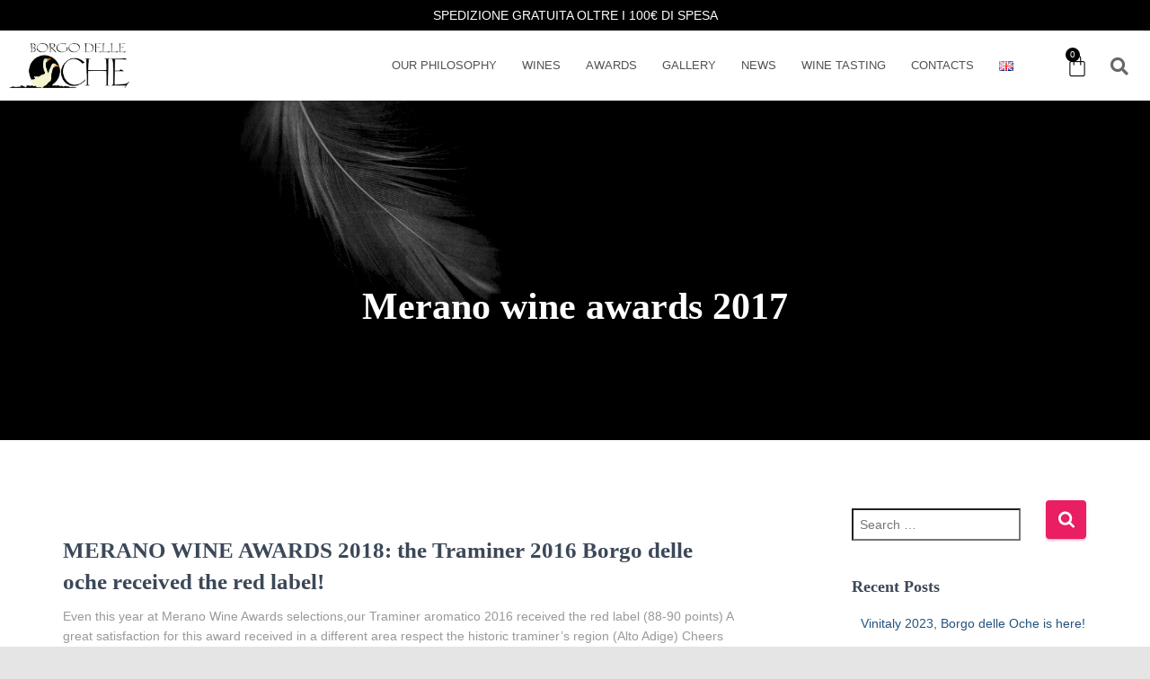

--- FILE ---
content_type: text/html; charset=UTF-8
request_url: https://borgodelleoche.it/en/tag/merano-wine-awards-2017-en/
body_size: 65827
content:
<!DOCTYPE html><html dir="ltr" lang="en-GB" prefix="og: https://ogp.me/ns#"><head><script data-no-optimize="1">var litespeed_docref=sessionStorage.getItem("litespeed_docref");litespeed_docref&&(Object.defineProperty(document,"referrer",{get:function(){return litespeed_docref}}),sessionStorage.removeItem("litespeed_docref"));</script> <meta charset="UTF-8"><meta name="viewport" content="width=device-width, initial-scale=1.0, viewport-fit=cover" /><title>Merano wine awards 2017 | Borgo delle Oche: Azienda Vinicola dal 2004</title><meta name="robots" content="max-image-preview:large" /><link rel="canonical" href="https://borgodelleoche.it/en/tag/merano-wine-awards-2017-en/" /><meta name="generator" content="All in One SEO (AIOSEO) 4.7.5.1" /><meta name="google" content="nositelinkssearchbox" /> <script type="application/ld+json" class="aioseo-schema">{"@context":"https:\/\/schema.org","@graph":[{"@type":"BreadcrumbList","@id":"https:\/\/borgodelleoche.it\/en\/tag\/merano-wine-awards-2017-en\/#breadcrumblist","itemListElement":[{"@type":"ListItem","@id":"https:\/\/borgodelleoche.it\/#listItem","position":1,"name":"Home","item":"https:\/\/borgodelleoche.it\/","nextItem":"https:\/\/borgodelleoche.it\/en\/tag\/merano-wine-awards-2017-en\/#listItem"},{"@type":"ListItem","@id":"https:\/\/borgodelleoche.it\/en\/tag\/merano-wine-awards-2017-en\/#listItem","position":2,"name":"Merano wine awards 2017","previousItem":"https:\/\/borgodelleoche.it\/#listItem"}]},{"@type":"CollectionPage","@id":"https:\/\/borgodelleoche.it\/en\/tag\/merano-wine-awards-2017-en\/#collectionpage","url":"https:\/\/borgodelleoche.it\/en\/tag\/merano-wine-awards-2017-en\/","name":"Merano wine awards 2017 | Borgo delle Oche: Azienda Vinicola dal 2004","inLanguage":"en-GB","isPartOf":{"@id":"https:\/\/borgodelleoche.it\/#website"},"breadcrumb":{"@id":"https:\/\/borgodelleoche.it\/en\/tag\/merano-wine-awards-2017-en\/#breadcrumblist"}},{"@type":"Organization","@id":"https:\/\/borgodelleoche.it\/#organization","name":"Luisa Menini","url":"https:\/\/borgodelleoche.it\/","logo":{"@type":"ImageObject","url":"https:\/\/i0.wp.com\/borgodelleoche.it\/wp-content\/uploads\/2018\/12\/cropped-logo-vett-1.png?fit=817%2C309&ssl=1","@id":"https:\/\/borgodelleoche.it\/en\/tag\/merano-wine-awards-2017-en\/#organizationLogo","width":817,"height":309},"image":{"@id":"https:\/\/borgodelleoche.it\/en\/tag\/merano-wine-awards-2017-en\/#organizationLogo"},"sameAs":["https:\/\/www.facebook.com\/borgodelleoche","https:\/\/www.instagram.com\/borgodelleoche"]},{"@type":"WebSite","@id":"https:\/\/borgodelleoche.it\/#website","url":"https:\/\/borgodelleoche.it\/","name":"Borgo delle Oche: Azienda Vinicola dal 2004","inLanguage":"en-GB","publisher":{"@id":"https:\/\/borgodelleoche.it\/#organization"}}]}</script>  <script data-cfasync="false" data-pagespeed-no-defer>var gtm4wp_datalayer_name = "dataLayer";
	var dataLayer = dataLayer || [];</script> <script type="litespeed/javascript">window._wca=window._wca||[]</script> <link rel='dns-prefetch' href='//www.googletagmanager.com' /><link rel='dns-prefetch' href='//stats.wp.com' /><link rel='dns-prefetch' href='//fonts.googleapis.com' /><link rel='dns-prefetch' href='//i0.wp.com' /><link rel='dns-prefetch' href='//c0.wp.com' /><link rel="alternate" type="application/rss+xml" title="Borgo delle Oche: Azienda Vinicola dal 2004 &raquo; Feed" href="https://borgodelleoche.it/en/feed/" /><link rel="alternate" type="application/rss+xml" title="Borgo delle Oche: Azienda Vinicola dal 2004 &raquo; Merano wine awards 2017 Tag Feed" href="https://borgodelleoche.it/en/tag/merano-wine-awards-2017-en/feed/" /><style id="litespeed-ccss">html{font-family:sans-serif;-ms-text-size-adjust:100%;-webkit-text-size-adjust:100%}body{margin:0}article,aside,header,nav,section{display:block}a{background-color:#fff0}strong{font-weight:700}h1{font-size:2em;margin:.67em 0}img{border:0}svg:not(:root){overflow:hidden}input{color:inherit;font:inherit;margin:0}input[type="submit"]{-webkit-appearance:button}input::-moz-focus-inner{border:0;padding:0}input{line-height:normal}input[type="search"]{-webkit-appearance:textfield;-webkit-box-sizing:content-box;-moz-box-sizing:content-box;box-sizing:content-box}input[type="search"]::-webkit-search-cancel-button,input[type="search"]::-webkit-search-decoration{-webkit-appearance:none}*{-webkit-box-sizing:border-box;-moz-box-sizing:border-box;box-sizing:border-box}*:before,*:after{-webkit-box-sizing:border-box;-moz-box-sizing:border-box;box-sizing:border-box}html{font-size:10px}body{font-family:"Helvetica Neue",Helvetica,Arial,sans-serif;font-size:14px;line-height:1.42857143;color:#333;background-color:#fff}input{font-family:inherit;font-size:inherit;line-height:inherit}a{color:#337ab7;text-decoration:none}img{vertical-align:middle}h1,h4,h5{font-family:inherit;font-weight:500;line-height:1.1;color:inherit}h1{margin-top:20px;margin-bottom:10px}h4,h5{margin-top:10px;margin-bottom:10px}h1{font-size:36px}h4{font-size:18px}h5{font-size:14px}p{margin:0 0 10px}.text-center{text-align:center}.page-header{padding-bottom:9px;margin:40px 0 20px;border-bottom:1px solid #eee}ul{margin-top:0;margin-bottom:10px}ul ul{margin-bottom:0}.container{margin-right:auto;margin-left:auto;padding-left:15px;padding-right:15px}@media (min-width:768px){.container{width:750px}}@media (min-width:992px){.container{width:970px}}@media (min-width:1200px){.container{width:1170px}}.row{margin-left:-15px;margin-right:-15px}.col-md-3,.col-md-8,.col-md-10{position:relative;min-height:1px;padding-left:15px;padding-right:15px}@media (min-width:992px){.col-md-3,.col-md-8,.col-md-10{float:left}.col-md-10{width:83.33333333%}.col-md-8{width:66.66666667%}.col-md-3{width:25%}.col-md-offset-1{margin-left:8.33333333%}}label{display:inline-block;max-width:100%;margin-bottom:5px;font-weight:700}input[type="search"]{-webkit-box-sizing:border-box;-moz-box-sizing:border-box;box-sizing:border-box}input[type="search"]{-webkit-appearance:none}.container:before,.container:after,.row:before,.row:after{content:" ";display:table}.container:after,.row:after{clear:both}@-ms-viewport{width:device-width}@media (max-width:768px){h1.hestia-title{font-size:36px}.page-header.header-small .hestia-title{font-size:26px}}h1{font-size:42px}h4{font-size:27px}h5{font-size:23px}@media (max-width:768px){h1{font-size:30px}h4{font-size:22px}h5{font-size:20px}}.single-post-wrap{font-size:18px}@media (max-width:768px){.single-post-wrap{font-size:16px}}body{font-size:14px}body{--wp--preset--color--black:#000000;--wp--preset--color--cyan-bluish-gray:#abb8c3;--wp--preset--color--white:#ffffff;--wp--preset--color--pale-pink:#f78da7;--wp--preset--color--vivid-red:#cf2e2e;--wp--preset--color--luminous-vivid-orange:#ff6900;--wp--preset--color--luminous-vivid-amber:#fcb900;--wp--preset--color--light-green-cyan:#7bdcb5;--wp--preset--color--vivid-green-cyan:#00d084;--wp--preset--color--pale-cyan-blue:#8ed1fc;--wp--preset--color--vivid-cyan-blue:#0693e3;--wp--preset--color--vivid-purple:#9b51e0;--wp--preset--color--accent:#e91e63;--wp--preset--color--background-color:#e5e5e5;--wp--preset--color--header-gradient:;--wp--preset--gradient--vivid-cyan-blue-to-vivid-purple:linear-gradient(135deg,rgba(6,147,227,1) 0%,rgb(155,81,224) 100%);--wp--preset--gradient--light-green-cyan-to-vivid-green-cyan:linear-gradient(135deg,rgb(122,220,180) 0%,rgb(0,208,130) 100%);--wp--preset--gradient--luminous-vivid-amber-to-luminous-vivid-orange:linear-gradient(135deg,rgba(252,185,0,1) 0%,rgba(255,105,0,1) 100%);--wp--preset--gradient--luminous-vivid-orange-to-vivid-red:linear-gradient(135deg,rgba(255,105,0,1) 0%,rgb(207,46,46) 100%);--wp--preset--gradient--very-light-gray-to-cyan-bluish-gray:linear-gradient(135deg,rgb(238,238,238) 0%,rgb(169,184,195) 100%);--wp--preset--gradient--cool-to-warm-spectrum:linear-gradient(135deg,rgb(74,234,220) 0%,rgb(151,120,209) 20%,rgb(207,42,186) 40%,rgb(238,44,130) 60%,rgb(251,105,98) 80%,rgb(254,248,76) 100%);--wp--preset--gradient--blush-light-purple:linear-gradient(135deg,rgb(255,206,236) 0%,rgb(152,150,240) 100%);--wp--preset--gradient--blush-bordeaux:linear-gradient(135deg,rgb(254,205,165) 0%,rgb(254,45,45) 50%,rgb(107,0,62) 100%);--wp--preset--gradient--luminous-dusk:linear-gradient(135deg,rgb(255,203,112) 0%,rgb(199,81,192) 50%,rgb(65,88,208) 100%);--wp--preset--gradient--pale-ocean:linear-gradient(135deg,rgb(255,245,203) 0%,rgb(182,227,212) 50%,rgb(51,167,181) 100%);--wp--preset--gradient--electric-grass:linear-gradient(135deg,rgb(202,248,128) 0%,rgb(113,206,126) 100%);--wp--preset--gradient--midnight:linear-gradient(135deg,rgb(2,3,129) 0%,rgb(40,116,252) 100%);--wp--preset--font-size--small:13px;--wp--preset--font-size--medium:20px;--wp--preset--font-size--large:36px;--wp--preset--font-size--x-large:42px;--wp--preset--spacing--20:0.44rem;--wp--preset--spacing--30:0.67rem;--wp--preset--spacing--40:1rem;--wp--preset--spacing--50:1.5rem;--wp--preset--spacing--60:2.25rem;--wp--preset--spacing--70:3.38rem;--wp--preset--spacing--80:5.06rem;--wp--preset--shadow--natural:6px 6px 9px rgba(0, 0, 0, 0.2);--wp--preset--shadow--deep:12px 12px 50px rgba(0, 0, 0, 0.4);--wp--preset--shadow--sharp:6px 6px 0px rgba(0, 0, 0, 0.2);--wp--preset--shadow--outlined:6px 6px 0px -3px rgba(255, 255, 255, 1), 6px 6px rgba(0, 0, 0, 1);--wp--preset--shadow--crisp:6px 6px 0px rgba(0, 0, 0, 1)}:root{--woocommerce:#7F54B3;--wc-green:#7ad03a;--wc-red:#a00;--wc-orange:#ffba00;--wc-blue:#2ea2cc;--wc-primary:#7F54B3;--wc-primary-text:white;--wc-secondary:#e9e6ed;--wc-secondary-text:#515151;--wc-highlight:#b3af54;--wc-highligh-text:white;--wc-content-bg:#fff;--wc-subtext:#767676}@media only screen and (max-width:768px){:root{--woocommerce:#7F54B3;--wc-green:#7ad03a;--wc-red:#a00;--wc-orange:#ffba00;--wc-blue:#2ea2cc;--wc-primary:#7F54B3;--wc-primary-text:white;--wc-secondary:#e9e6ed;--wc-secondary-text:#515151;--wc-highlight:#b3af54;--wc-highligh-text:white;--wc-content-bg:#fff;--wc-subtext:#767676}}:root{--woocommerce:#7F54B3;--wc-green:#7ad03a;--wc-red:#a00;--wc-orange:#ffba00;--wc-blue:#2ea2cc;--wc-primary:#7F54B3;--wc-primary-text:white;--wc-secondary:#e9e6ed;--wc-secondary-text:#515151;--wc-highlight:#b3af54;--wc-highligh-text:white;--wc-content-bg:#fff;--wc-subtext:#767676}.screen-reader-text{clip:rect(1px,1px,1px,1px);height:1px;overflow:hidden;position:absolute!important;width:1px;word-wrap:normal!important}.blog-sidebar .widget h5,h4.author{font-size:18px}body{font-size:14px}body{-webkit-font-smoothing:antialiased;-moz-osx-font-smoothing:grayscale;font-weight:300;line-height:1.618}ul{line-height:1.618}h1,h4,h5{font-weight:500;line-height:1.618}h4.author{font-weight:300}.hestia-title{font-weight:700}.hestia-title{word-break:break-word}input[type=submit]{font-size:12px;font-weight:400}input{font-size:inherit;line-height:inherit}label{font-size:14px;font-weight:400;line-height:1.42857}.widget h5{font-weight:700}.search-form:after{font-size:18px}aside .widget a{font-weight:500}@media (max-width:768px){h4.author{font-size:16px}}body{direction:ltr;color:#3c4858;font-family:Roboto,Helvetica,Arial,sans-serif}h1,h4,h5{font-family:Roboto,Helvetica,Arial,sans-serif}a{color:#9c27b0}h5{margin-bottom:15px}.hestia-title{font-family:"Roboto Slab","Times New Roman",serif}.hestia-title{color:#3c4858;text-decoration:none;word-wrap:break-word}.page-header .hestia-title{line-height:1.4}h1.hestia-title{margin-bottom:30px}.single-post .blog-post .section-text h5{margin:0 0 15px}.screen-reader-text{clip:rect(1px,1px,1px,1px);position:absolute!important;height:1px;width:1px;overflow:hidden}.container{max-width:100%}@media (min-width:749px){.container{max-width:748px}}@media (min-width:768px){.container{max-width:750px}}@media (min-width:992px){.container{max-width:970px}}@media (min-width:1200px){.container{max-width:2000px}}body{direction:ltr;background-color:#e5e5e5;overflow-x:hidden}img,input{max-width:100%}img{height:auto}ul{margin-bottom:30px}.container{max-width:100%}::-moz-focus-inner,:active,:focus{outline:0!important}input[type=submit]::-moz-focus-inner{border:0}input{font-family:inherit;padding:7px}input[type=submit]{position:relative;margin:10px 1px;padding:12px 30px;border:none;border-radius:3px;white-space:normal;letter-spacing:0;text-transform:uppercase}input[type=submit]{-webkit-box-shadow:0 2px 2px 0 rgb(153 153 153/.14),0 3px 1px -2px rgb(153 153 153/.2),0 1px 5px 0 rgb(153 153 153/.12);-moz-box-shadow:0 2px 2px 0 rgb(153 153 153/.14),0 3px 1px -2px rgb(153 153 153/.2),0 1px 5px 0 rgb(153 153 153/.12);box-shadow:0 2px 2px 0 rgb(153 153 153/.14),0 3px 1px -2px rgb(153 153 153/.2),0 1px 5px 0 rgb(153 153 153/.12)}input[type=submit]{-webkit-box-shadow:0 2px 2px 0 rgb(156 39 176/.14),0 3px 1px -2px rgb(156 39 176/.2),0 1px 5px 0 rgb(156 39 176/.12);-moz-box-shadow:0 2px 2px 0 rgb(156 39 176/.14),0 3px 1px -2px rgb(156 39 176/.2),0 1px 5px 0 rgb(156 39 176/.12);box-shadow:0 2px 2px 0 rgb(156 39 176/.14),0 3px 1px -2px rgb(156 39 176/.2),0 1px 5px 0 rgb(156 39 176/.12)}input[type=submit]{color:#fff;background-color:#9c27b0}label{color:#aaa}.search-form label{display:table-cell;vertical-align:top;padding-right:25px;width:100%}.search-form:not(.media-toolbar-primary){display:table;position:relative}.search-form:not(.media-toolbar-primary) input[type=submit]{display:table-cell;vertical-align:top;padding-left:0;padding-right:0;text-align:center;text-indent:-9999px;top:-19px;width:45px;background-image:url([data-uri]);background-repeat:no-repeat;background-position:center;background-size:18px 29px}.search-form:not(.media-toolbar-primary) input[type=search]{height:36px}.blog-sidebar-wrapper .widget:nth-of-type(1).widget_search{padding-top:11px}.section{padding:70px 0}.section{background-position:center center;background-size:cover}.blog-post{word-wrap:break-word}.blog-post .section-text{padding-bottom:0}.hestia-hidden{display:none}.widget{margin-bottom:30px;word-break:break-word}.widget ul{padding:0 0 0 10px;margin:0;list-style:none}.widget ul li{line-height:2.4;padding-top:5px}.widget ul li:first-child{padding-top:0}aside .widget a{color:#23527c}.widget h5{font-family:"Roboto Slab","Times New Roman",serif;margin-bottom:10px}.page-header .author,.page-header .author a,.page-header .container,.page-header .hestia-title{color:#fff}.single-post-wrap:after{content:"";display:table;clear:both}.page-header{will-change:transform;overflow:hidden;margin:0;padding:0;border:0;background-position:center center;background-size:cover}.page-header .container{padding-top:30vh;color:#fff}.page-header .container .hestia-title{margin:0 0 20px}.page-header.header-small .container .hestia-title{margin:20px 0 10px}.page-header.header-small{min-height:300px;position:relative;height:auto}.page-header.header-small .container{padding-top:180px;padding-bottom:110px}.page-header.header-small .hestia-title{font-family:Roboto,Helvetica,Arial,sans-serif}.header-filter{position:absolute;top:0;bottom:0;left:0;right:0;z-index:-1;background-position:center center;background-size:cover}.header-filter:after,.header-filter:before{display:block;position:absolute;top:0;left:0;width:100%;height:100%;content:""}.header-filter::before{background-color:rgb(0 0 0/.5)}.main{position:relative;background:#fff}@media (max-width:991px){.page-header{height:auto;min-height:0}.single aside.blog-sidebar{padding:40px 30px}}@media (min-width:992px){.blog-sidebar-wrapper{float:left;position:static;background:0 0}}@media (max-width:768px){.single .section{padding:30px 0 0}.single-post .page-header.header-small{min-height:0}.single-post .page-header.header-small .container{padding:120px 15px 50px}.single-post .page-header.header-small .container .hestia-title{margin-top:0}}a{color:#e91e63}input[type="submit"]{background-color:#e91e63}input[type="submit"]{-webkit-box-shadow:0 2px 2px 0 rgb(233 30 99/.14),0 3px 1px -2px rgb(233 30 99/.2),0 1px 5px 0 rgb(233 30 99/.12);box-shadow:0 2px 2px 0 rgb(233 30 99/.14),0 3px 1px -2px rgb(233 30 99/.2),0 1px 5px 0 rgb(233 30 99/.12)}input[type="submit"].search-submit,.search-form:not(.media-toolbar-primary) input[type=submit]{border-radius:4px}h1,h4,h5,.hestia-title,.page-header.header-small .hestia-title,.widget h5,.hestia-title{font-family:Trebuchet MS,Helvetica,sans-serif}body,ul{font-family:Trebuchet MS,Helvetica,sans-serif}@media (min-width:769px){.page-header.header-small .hestia-title{font-size:48px}}@media (max-width:768px){.page-header.header-small .hestia-title{font-size:26px}}@media (max-width:480px){.page-header.header-small .hestia-title{font-size:26px}}@media (min-width:769px){.single-post-wrap{font-size:21px}}.elementor-screen-only,.screen-reader-text{height:1px;margin:-1px;overflow:hidden;padding:0;position:absolute;top:-10000em;width:1px;clip:rect(0,0,0,0);border:0}.elementor *,.elementor :after,.elementor :before{box-sizing:border-box}.elementor a{box-shadow:none;text-decoration:none}.elementor img{border:none;border-radius:0;box-shadow:none;height:auto;max-width:100%}@media (max-width:767px){.elementor-widget-wrap .elementor-element.elementor-widget-mobile__width-initial{max-width:100%}}.elementor-element{--flex-direction:initial;--flex-wrap:initial;--justify-content:initial;--align-items:initial;--align-content:initial;--gap:initial;--flex-basis:initial;--flex-grow:initial;--flex-shrink:initial;--order:initial;--align-self:initial;align-self:var(--align-self);flex-basis:var(--flex-basis);flex-grow:var(--flex-grow);flex-shrink:var(--flex-shrink);order:var(--order)}.elementor-element:where(.e-con-full,.elementor-widget){align-content:var(--align-content);align-items:var(--align-items);flex-direction:var(--flex-direction);flex-wrap:var(--flex-wrap);gap:var(--row-gap) var(--column-gap);justify-content:var(--justify-content)}:root{--page-title-display:block}h1.entry-title{display:var(--page-title-display)}.elementor-section{position:relative}.elementor-section .elementor-container{display:flex;margin-left:auto;margin-right:auto;position:relative}@media (max-width:1024px){.elementor-section .elementor-container{flex-wrap:wrap}}.elementor-section.elementor-section-boxed>.elementor-container{max-width:1140px}.elementor-section.elementor-section-stretched{position:relative;width:100%}.elementor-section.elementor-section-items-middle>.elementor-container{align-items:center}.elementor-widget-wrap{align-content:flex-start;flex-wrap:wrap;position:relative;width:100%}.elementor:not(.elementor-bc-flex-widget) .elementor-widget-wrap{display:flex}.elementor-widget-wrap>.elementor-element{width:100%}.elementor-widget{position:relative}.elementor-column{display:flex;min-height:1px;position:relative}.elementor-column-gap-default>.elementor-column>.elementor-element-populated{padding:10px}@media (min-width:768px){.elementor-column.elementor-col-25{width:25%}.elementor-column.elementor-col-33{width:33.333%}.elementor-column.elementor-col-100{width:100%}}@media (max-width:767px){.elementor-column{width:100%}}@media (prefers-reduced-motion:no-preference){html{scroll-behavior:smooth}}.elementor-heading-title{line-height:1;margin:0;padding:0}.elementor-button{background-color:#69727d;border-radius:3px;color:#fff;display:inline-block;font-size:15px;line-height:1;padding:12px 24px;fill:#fff;text-align:center}.elementor-button:visited{color:#fff}.elementor-button-text{display:inline-block}.elementor-button span{text-decoration:inherit}@media (max-width:767px){.elementor .elementor-hidden-mobile{display:none}}@media (min-width:768px) and (max-width:1024px){.elementor .elementor-hidden-tablet{display:none}}@media (min-width:1025px) and (max-width:99999px){.elementor .elementor-hidden-desktop{display:none}}.elementor-item:after,.elementor-item:before{display:block;position:absolute}.elementor-item:not(:hover):not(:focus):not(.elementor-item-active):not(.highlighted):after,.elementor-item:not(:hover):not(:focus):not(.elementor-item-active):not(.highlighted):before{opacity:0}.e--pointer-double-line .elementor-item:after,.e--pointer-double-line .elementor-item:before,.e--pointer-underline .elementor-item:after,.e--pointer-underline .elementor-item:before{background-color:#3f444b;height:3px;left:0;width:100%;z-index:2}.e--pointer-double-line .elementor-item:before{content:"";top:0}.e--pointer-double-line .elementor-item:after,.e--pointer-underline .elementor-item:after{bottom:0;content:""}.e--pointer-underline.e--animation-slide .elementor-item:not(:hover):not(:focus):not(.elementor-item-active):not(.highlighted):after{inset-inline-start:100%;width:10px}.elementor-nav-menu--main .elementor-nav-menu a{padding:13px 20px}.elementor-nav-menu--main .elementor-nav-menu ul{border-style:solid;border-width:0;padding:0;position:absolute;width:12em}.elementor-nav-menu--layout-horizontal{display:flex}.elementor-nav-menu--layout-horizontal .elementor-nav-menu{display:flex;flex-wrap:wrap}.elementor-nav-menu--layout-horizontal .elementor-nav-menu a{flex-grow:1;white-space:nowrap}.elementor-nav-menu--layout-horizontal .elementor-nav-menu>li{display:flex}.elementor-nav-menu--layout-horizontal .elementor-nav-menu>li ul{top:100%!important}.elementor-nav-menu--layout-horizontal .elementor-nav-menu>li:not(:first-child)>a{margin-inline-start:var(--e-nav-menu-horizontal-menu-item-margin)}.elementor-nav-menu--layout-horizontal .elementor-nav-menu>li:not(:first-child)>ul{left:var(--e-nav-menu-horizontal-menu-item-margin)!important}.elementor-nav-menu--layout-horizontal .elementor-nav-menu>li:not(:last-child)>a{margin-inline-end:var(--e-nav-menu-horizontal-menu-item-margin)}.elementor-nav-menu--layout-horizontal .elementor-nav-menu>li:not(:last-child):after{align-self:center;border-color:var(--e-nav-menu-divider-color,#000);border-left-style:var(--e-nav-menu-divider-style,solid);border-left-width:var(--e-nav-menu-divider-width,2px);content:var(--e-nav-menu-divider-content,none);height:var(--e-nav-menu-divider-height,35%)}.elementor-nav-menu__align-start .elementor-nav-menu{justify-content:flex-start;margin-inline-end:auto}.elementor-nav-menu__align-end .elementor-nav-menu{justify-content:flex-end;margin-inline-start:auto}.elementor-nav-menu__align-end .elementor-nav-menu--layout-vertical>ul>li>a{justify-content:flex-end}.elementor-widget-nav-menu .elementor-widget-container{display:flex;flex-direction:column}.elementor-nav-menu{position:relative;z-index:2}.elementor-nav-menu:after{clear:both;content:" ";display:block;font:0/0 serif;height:0;overflow:hidden;visibility:hidden}.elementor-nav-menu,.elementor-nav-menu li,.elementor-nav-menu ul{display:block;line-height:normal;list-style:none;margin:0;padding:0}.elementor-nav-menu ul{display:none}.elementor-nav-menu a,.elementor-nav-menu li{position:relative}.elementor-nav-menu li{border-width:0}.elementor-nav-menu a{align-items:center;display:flex}.elementor-nav-menu a{line-height:20px;padding:10px 20px}.elementor-menu-toggle{align-items:center;background-color:rgb(0 0 0/.05);border:0 solid;border-radius:3px;color:#33373d;display:flex;font-size:var(--nav-menu-icon-size,22px);justify-content:center;padding:.25em}.elementor-menu-toggle:not(.elementor-active) .elementor-menu-toggle__icon--close{display:none}.elementor-menu-toggle svg{height:auto;width:1em;fill:var(--nav-menu-icon-color,currentColor)}span.elementor-menu-toggle__icon--close,span.elementor-menu-toggle__icon--open{line-height:1}.elementor-nav-menu--dropdown{background-color:#fff;font-size:13px}.elementor-nav-menu--dropdown.elementor-nav-menu__container{margin-top:10px;overflow-x:hidden;overflow-y:auto;transform-origin:top}.elementor-nav-menu--dropdown.elementor-nav-menu__container .elementor-sub-item{font-size:.85em}.elementor-nav-menu--dropdown a{color:#33373d}ul.elementor-nav-menu--dropdown a{border-inline-start:8px solid #fff0;text-shadow:none}.elementor-nav-menu__text-align-center .elementor-nav-menu--dropdown .elementor-nav-menu a{justify-content:center}.elementor-nav-menu--toggle{--menu-height:100vh}.elementor-nav-menu--toggle .elementor-menu-toggle:not(.elementor-active)+.elementor-nav-menu__container{max-height:0;overflow:hidden;transform:scaleY(0)}.elementor-nav-menu--stretch .elementor-nav-menu__container.elementor-nav-menu--dropdown{position:absolute;z-index:9997}@media (max-width:767px){.elementor-nav-menu--dropdown-mobile .elementor-nav-menu--main{display:none}}@media (min-width:768px){.elementor-nav-menu--dropdown-mobile .elementor-menu-toggle,.elementor-nav-menu--dropdown-mobile .elementor-nav-menu--dropdown{display:none}.elementor-nav-menu--dropdown-mobile nav.elementor-nav-menu--dropdown.elementor-nav-menu__container{overflow-y:hidden}}@media (max-width:1024px){.elementor-nav-menu--dropdown-tablet .elementor-nav-menu--main{display:none}}@media (min-width:1025px){.elementor-nav-menu--dropdown-tablet .elementor-menu-toggle,.elementor-nav-menu--dropdown-tablet .elementor-nav-menu--dropdown{display:none}.elementor-nav-menu--dropdown-tablet nav.elementor-nav-menu--dropdown.elementor-nav-menu__container{overflow-y:hidden}}.elementor-widget-image{text-align:center}.elementor-widget-image a{display:inline-block}.elementor-widget-image img{display:inline-block;vertical-align:middle}.elementor-menu-cart__wrapper{text-align:var(--main-alignment,left)}.elementor-menu-cart__toggle_wrapper{display:inline-block;position:relative}.elementor-menu-cart__toggle{display:inline-block}.elementor-menu-cart__toggle .elementor-button{align-items:center;background-color:var(--toggle-button-background-color,transparent);border-color:var(--toggle-button-border-color,#69727d);border-radius:var(--toggle-button-border-radius,0);border-style:var(--toggle-button-border-type,solid);border-width:var(--toggle-button-border-width,1px);color:var(--toggle-button-text-color,#69727d);display:inline-flex;flex-direction:row;gap:.3em;padding:var(--toggle-icon-padding,12px 24px)}.elementor-menu-cart__toggle .elementor-button-icon{position:relative}.elementor-menu-cart__toggle .elementor-button-icon{color:var(--toggle-button-icon-color,#69727d);font-size:var(--toggle-icon-size,inherit)}.elementor-menu-cart__toggle .elementor-button-icon,.elementor-menu-cart__toggle .elementor-button-text{flex-grow:unset;order:unset}.elementor-menu-cart--items-indicator-bubble .elementor-menu-cart__toggle .elementor-button-icon .elementor-button-icon-qty[data-counter]{background-color:var(--items-indicator-background-color,#d9534f);border-radius:100%;color:var(--items-indicator-text-color,#fff);display:block;font-size:10px;height:1.6em;inset-inline-end:-.7em;line-height:1.5em;min-width:1.6em;position:absolute;text-align:center;top:-.7em}.elementor-menu-cart__container{background-color:rgb(0 0 0/.25);height:100%;left:0;overflow:hidden;position:fixed;text-align:left;top:0;transform:scale(1);width:100vw;z-index:9998}.elementor-menu-cart__main{align-items:stretch;background-color:var(--cart-background-color,#fff);border-color:var(--cart-border-color,initial);border-radius:var(--cart-border-radius,0);border-style:var(--cart-border-style,none);bottom:0;box-shadow:0 0 20px rgb(0 0 0/.2);display:flex;flex-direction:column;font-size:14px;left:var(--side-cart-alignment-left,auto);margin-top:var(--mini-cart-spacing,0);max-width:100%;min-height:200px;padding:var(--cart-padding,20px 30px);position:fixed;right:var(--side-cart-alignment-right,0);top:0;transform:translateX(0);width:350px}.elementor-menu-cart__main .widget_shopping_cart_content{display:flex;flex-direction:column;height:100%}body.elementor-default .elementor-widget-woocommerce-menu-cart:not(.elementor-menu-cart--shown) .elementor-menu-cart__container{background-color:#fff0;transform:scale(0)}body.elementor-default .elementor-widget-woocommerce-menu-cart:not(.elementor-menu-cart--shown) .elementor-menu-cart__main{opacity:0;overflow:hidden;transform:var(--side-cart-alignment-transform,translateX(100%))}.elementor-menu-cart__close-button{align-self:flex-end;display:inline-block;font-family:eicons;font-size:20px;height:var(--cart-close-icon-size,25px);line-height:1;margin:0 0 20px;position:relative;width:var(--cart-close-icon-size,25px)}.elementor-menu-cart__close-button:after,.elementor-menu-cart__close-button:before{background:var(--cart-close-button-color,#69727d);border-radius:1px;content:"";height:3px;left:0;margin-top:-1px;position:absolute;top:50%;width:100%}.elementor-menu-cart__close-button:before{transform:rotate(45deg)}.elementor-menu-cart__close-button:after{transform:rotate(-45deg)}.elementor-menu-cart__close-button-custom{align-self:flex-end;display:inline-block;font-family:eicons;font-size:20px;line-height:1;margin:0 0 20px;position:relative}.elementor-menu-cart__close-button-custom svg{fill:var(--cart-close-button-color,#69727d);height:var(--cart-close-icon-size,25px);width:var(--cart-close-icon-size,25px)}.elementor-widget-woocommerce-menu-cart:not(.elementor-menu-cart--show-subtotal-yes) .elementor-menu-cart__toggle .elementor-button-text{display:none}.elementor-search-form{display:block}.elementor-search-form input[type=search]{-webkit-appearance:none;-moz-appearance:none;background:none;border:0;display:inline-block;font-size:15px;line-height:1;margin:0;min-width:0;padding:0;vertical-align:middle;white-space:normal}.elementor-search-form__container{border:0 solid #fff0;display:flex;min-height:50px;overflow:hidden}.elementor-search-form__container:not(.elementor-search-form--full-screen){background:#f1f2f3}.elementor-search-form__input{color:#3f444b;flex-basis:100%}.elementor-search-form__input::-moz-placeholder{color:inherit;font-family:inherit;opacity:.6}.elementor-search-form--skin-full_screen .elementor-search-form input[type=search].elementor-search-form__input{border:solid #fff;border-width:0 0 1px;color:#fff;font-size:50px;line-height:1.5;text-align:center}.elementor-search-form--skin-full_screen .elementor-search-form__toggle{color:var(--e-search-form-toggle-color,#33373d);display:inline-block;font-size:var(--e-search-form-toggle-size,33px);vertical-align:middle}.elementor-search-form--skin-full_screen .elementor-search-form__toggle i{background-color:var(--e-search-form-toggle-background-color,rgb(0 0 0 / .05));border-color:var(--e-search-form-toggle-color,#33373d);border-radius:var(--e-search-form-toggle-border-radius,3px);border-style:solid;border-width:var(--e-search-form-toggle-border-width,0);display:block;height:var(--e-search-form-toggle-size,33px);position:relative;width:var(--e-search-form-toggle-size,33px)}.elementor-search-form--skin-full_screen .elementor-search-form__toggle i:before{left:50%;position:absolute;top:50%;transform:translate(-50%,-50%)}.elementor-search-form--skin-full_screen .elementor-search-form__toggle i:before{font-size:var(--e-search-form-toggle-icon-size,.55em)}.elementor-search-form--skin-full_screen .elementor-search-form__container{align-items:center;background-color:rgb(0 0 0/.8);bottom:0;height:100vh;left:0;padding:0 15%;position:fixed;right:0;top:0;z-index:9998}.elementor-search-form--skin-full_screen .elementor-search-form__container:not(.elementor-search-form--full-screen){opacity:0;overflow:hidden;transform:scale(0)}.elementor-search-form--skin-full_screen .elementor-search-form__container:not(.elementor-search-form--full-screen) .dialog-lightbox-close-button{display:none}.fas{-moz-osx-font-smoothing:grayscale;-webkit-font-smoothing:antialiased;display:inline-block;font-style:normal;font-variant:normal;text-rendering:auto;line-height:1}.fa-search:before{content:""}.fas{font-family:"Font Awesome 5 Free";font-weight:900}[class*=" eicon-"],[class^=eicon]{display:inline-block;font-family:eicons;font-size:inherit;font-weight:400;font-style:normal;font-variant:normal;line-height:1;text-rendering:auto;-webkit-font-smoothing:antialiased;-moz-osx-font-smoothing:grayscale}.eicon-menu-bar:before{content:""}.eicon-close:before{content:""}.eicon-bag-light:before{content:""}.elementor-kit-3617{--e-global-color-primary:#6EC1E4;--e-global-color-secondary:#54595F;--e-global-color-text:#7A7A7A;--e-global-color-accent:#61CE70;--e-global-color-2546193c:#4054B2;--e-global-color-309671f5:#23A455;--e-global-color-7fb90d23:#000;--e-global-color-7d5f0e27:#FFF;--e-global-color-b45a177:#D10F5A;--e-global-typography-primary-font-family:"Roboto";--e-global-typography-primary-font-weight:600;--e-global-typography-secondary-font-family:"Roboto Slab";--e-global-typography-secondary-font-weight:400;--e-global-typography-text-font-family:"Roboto";--e-global-typography-text-font-weight:400;--e-global-typography-accent-font-family:"Roboto";--e-global-typography-accent-font-weight:500}.elementor-section.elementor-section-boxed>.elementor-container{max-width:1140px}.elementor-element{--widgets-spacing:20px 20px;--widgets-spacing-row:20px;--widgets-spacing-column:20px}h1.entry-title{display:var(--page-title-display)}@media (max-width:1024px){.elementor-section.elementor-section-boxed>.elementor-container{max-width:1024px}}@media (max-width:767px){.elementor-section.elementor-section-boxed>.elementor-container{max-width:767px}}.elementor-widget .elementor-button{box-shadow:none;background-color:#e91e63}.fas{-moz-osx-font-smoothing:grayscale;-webkit-font-smoothing:antialiased;display:inline-block;font-style:normal;font-variant:normal;text-rendering:auto;line-height:1}.fa-search:before{content:""}.fas{font-family:"Font Awesome 5 Free"}.fas{font-weight:900}:root{--swiper-theme-color:#007aff}:root{--swiper-navigation-size:44px}.elementor-element,.elementor-lightbox{--swiper-theme-color:#000;--swiper-navigation-size:44px;--swiper-pagination-bullet-size:6px;--swiper-pagination-bullet-horizontal-gap:6px}.elementor-4036 .elementor-element.elementor-element-fcc4431:not(.elementor-motion-effects-element-type-background){background-color:#000}.elementor-4036 .elementor-element.elementor-element-fcc4431{z-index:999}.elementor-4036 .elementor-element.elementor-element-12923ae{text-align:center}.elementor-4036 .elementor-element.elementor-element-12923ae .elementor-heading-title{color:#FFF}.elementor-4036 .elementor-element.elementor-element-af08ce3>.elementor-container>.elementor-column>.elementor-widget-wrap{align-content:center;align-items:center}.elementor-4036 .elementor-element.elementor-element-af08ce3:not(.elementor-motion-effects-element-type-background){background-color:#FFF}.elementor-4036 .elementor-element.elementor-element-af08ce3>.elementor-container{min-height:0}.elementor-4036 .elementor-element.elementor-element-af08ce3{box-shadow:0-2px 10px 0 rgb(0 0 0/.5)}.elementor-4036 .elementor-element.elementor-element-a7f3997 .elementor-menu-toggle{margin:0 auto;background-color:#fff0;border-width:0;border-radius:0}.elementor-4036 .elementor-element.elementor-element-a7f3997 .elementor-nav-menu .elementor-item{font-size:13px;font-weight:400;text-transform:uppercase;letter-spacing:0}.elementor-4036 .elementor-element.elementor-element-a7f3997 .elementor-nav-menu--main .elementor-item{color:#515151;fill:#515151;padding-left:14px;padding-right:14px;padding-top:19px;padding-bottom:19px}.elementor-4036 .elementor-element.elementor-element-a7f3997 .elementor-nav-menu--main:not(.e--pointer-framed) .elementor-item:before,.elementor-4036 .elementor-element.elementor-element-a7f3997 .elementor-nav-menu--main:not(.e--pointer-framed) .elementor-item:after{background-color:#FFF}.elementor-4036 .elementor-element.elementor-element-a7f3997 .e--pointer-underline .elementor-item:after{height:2px}.elementor-4036 .elementor-element.elementor-element-a7f3997 .elementor-nav-menu--dropdown a,.elementor-4036 .elementor-element.elementor-element-a7f3997 .elementor-menu-toggle{color:#FFF}.elementor-4036 .elementor-element.elementor-element-a7f3997 .elementor-nav-menu--dropdown{background-color:#232323;border-radius:3px 3px 3px 3px}.elementor-4036 .elementor-element.elementor-element-a7f3997 .elementor-nav-menu--dropdown .elementor-item,.elementor-4036 .elementor-element.elementor-element-a7f3997 .elementor-nav-menu--dropdown .elementor-sub-item{font-size:15px}.elementor-4036 .elementor-element.elementor-element-a7f3997 .elementor-nav-menu--dropdown li:first-child a{border-top-left-radius:3px;border-top-right-radius:3px}.elementor-4036 .elementor-element.elementor-element-a7f3997 .elementor-nav-menu--dropdown li:last-child a{border-bottom-right-radius:3px;border-bottom-left-radius:3px}.elementor-4036 .elementor-element.elementor-element-a7f3997 .elementor-nav-menu--main .elementor-nav-menu--dropdown,.elementor-4036 .elementor-element.elementor-element-a7f3997 .elementor-nav-menu__container.elementor-nav-menu--dropdown{box-shadow:0 0 10px -6px rgb(0 0 0/.5)}.elementor-4036 .elementor-element.elementor-element-a7f3997 div.elementor-menu-toggle{color:#9B9B9B}.elementor-4036 .elementor-element.elementor-element-a7f3997 div.elementor-menu-toggle svg{fill:#9B9B9B}.elementor-4036 .elementor-element.elementor-element-a7f3997{--nav-menu-icon-size:28px}.elementor-4036 .elementor-element.elementor-element-917daa4 img{width:136px}.elementor-4036 .elementor-element.elementor-element-289bc04{--main-alignment:center;--divider-style:solid;--subtotal-divider-style:solid;--elementor-remove-from-cart-button:none;--remove-from-cart-button:block;--toggle-button-icon-color:#54595F;--toggle-button-background-color:rgba(2, 1, 1, 0);--toggle-button-border-width:0px;--toggle-button-border-radius:0px;--toggle-icon-size:23px;--items-indicator-background-color:var( --e-global-color-7fb90d23 );--cart-border-style:none;--product-price-color:#727272;--cart-footer-layout:1fr;--products-max-height-sidecart:calc(100vh - 300px);--products-max-height-minicart:calc(100vh - 450px);--cart-footer-buttons-border-radius:69px;--checkout-button-text-color:#FFFFFF;--checkout-button-background-color:#000000}.elementor-4036 .elementor-element.elementor-element-289bc04 .widget_shopping_cart_content{--subtotal-divider-left-width:0;--subtotal-divider-right-width:0}.elementor-4036 .elementor-element.elementor-element-75356ab4>.elementor-container>.elementor-column>.elementor-widget-wrap{align-content:center;align-items:center}.elementor-4036 .elementor-element.elementor-element-75356ab4:not(.elementor-motion-effects-element-type-background){background-color:#FFF}.elementor-4036 .elementor-element.elementor-element-75356ab4>.elementor-container{max-width:1394px;min-height:0}.elementor-4036 .elementor-element.elementor-element-75356ab4{box-shadow:0-2px 10px 0 rgb(0 0 0/.5);z-index:999}.elementor-4036 .elementor-element.elementor-element-dcf258a img{width:136px}.elementor-4036 .elementor-element.elementor-element-b1df765 .elementor-menu-toggle{margin-left:auto;border-width:0;border-radius:0}.elementor-4036 .elementor-element.elementor-element-b1df765 .elementor-nav-menu .elementor-item{font-size:13px;font-weight:400;text-transform:uppercase;letter-spacing:0}.elementor-4036 .elementor-element.elementor-element-b1df765 .elementor-nav-menu--main .elementor-item{color:#515151;fill:#515151;padding-left:14px;padding-right:14px;padding-top:19px;padding-bottom:19px}.elementor-4036 .elementor-element.elementor-element-b1df765 .elementor-nav-menu--main:not(.e--pointer-framed) .elementor-item:before,.elementor-4036 .elementor-element.elementor-element-b1df765 .elementor-nav-menu--main:not(.e--pointer-framed) .elementor-item:after{background-color:#fff0}.elementor-4036 .elementor-element.elementor-element-b1df765 .e--pointer-double-line .elementor-item:before,.elementor-4036 .elementor-element.elementor-element-b1df765 .e--pointer-double-line .elementor-item:after{height:2px}.elementor-4036 .elementor-element.elementor-element-b1df765 .elementor-nav-menu--dropdown a,.elementor-4036 .elementor-element.elementor-element-b1df765 .elementor-menu-toggle{color:#000}.elementor-4036 .elementor-element.elementor-element-b1df765 .elementor-nav-menu--dropdown{background-color:#FFF;border-radius:3px 3px 3px 3px}.elementor-4036 .elementor-element.elementor-element-b1df765 .elementor-nav-menu--dropdown .elementor-item,.elementor-4036 .elementor-element.elementor-element-b1df765 .elementor-nav-menu--dropdown .elementor-sub-item{font-size:15px}.elementor-4036 .elementor-element.elementor-element-b1df765 .elementor-nav-menu--dropdown li:first-child a{border-top-left-radius:3px;border-top-right-radius:3px}.elementor-4036 .elementor-element.elementor-element-b1df765 .elementor-nav-menu--dropdown li:last-child a{border-bottom-right-radius:3px;border-bottom-left-radius:3px}.elementor-4036 .elementor-element.elementor-element-b1df765 .elementor-nav-menu--main .elementor-nav-menu--dropdown,.elementor-4036 .elementor-element.elementor-element-b1df765 .elementor-nav-menu__container.elementor-nav-menu--dropdown{box-shadow:0 0 10px -6px rgb(0 0 0/.5)}.elementor-4036 .elementor-element.elementor-element-b1df765 div.elementor-menu-toggle{color:#fff}.elementor-4036 .elementor-element.elementor-element-b1df765{--nav-menu-icon-size:28px}.elementor-4036 .elementor-element.elementor-element-caff126{z-index:999;--main-alignment:center;--divider-style:solid;--subtotal-divider-style:solid;--elementor-remove-from-cart-button:none;--remove-from-cart-button:block;--toggle-button-icon-color:#000000;--toggle-button-background-color:rgba(2, 1, 1, 0);--toggle-button-border-width:0px;--toggle-button-border-radius:0px;--toggle-icon-size:26px;--items-indicator-background-color:var( --e-global-color-7fb90d23 );--cart-border-style:none;--product-price-color:#727272;--cart-footer-layout:1fr;--products-max-height-sidecart:calc(100vh - 300px);--products-max-height-minicart:calc(100vh - 450px);--cart-footer-buttons-border-radius:100px;--checkout-button-text-color:#FFFFFF;--checkout-button-background-color:#000000}.elementor-4036 .elementor-element.elementor-element-caff126 .widget_shopping_cart_content{--subtotal-divider-left-width:0;--subtotal-divider-right-width:0}.elementor-4036 .elementor-element.elementor-element-7b63d1c.elementor-column.elementor-element[data-element_type="column"]>.elementor-widget-wrap.elementor-element-populated{align-content:center;align-items:center}.elementor-4036 .elementor-element.elementor-element-7b63d1c.elementor-column>.elementor-widget-wrap{justify-content:center}.elementor-4036 .elementor-element.elementor-element-789b15d>.elementor-widget-container{margin:0 0 0 0}.elementor-4036 .elementor-element.elementor-element-789b15d .elementor-search-form{text-align:center}.elementor-4036 .elementor-element.elementor-element-789b15d .elementor-search-form__toggle{--e-search-form-toggle-size:36px;--e-search-form-toggle-color:rgba(2, 1, 1, 0.6);--e-search-form-toggle-background-color:rgba(7, 7, 7, 0)}.elementor-4036 .elementor-element.elementor-element-789b15d input[type="search"].elementor-search-form__input{font-size:31px;line-height:1em}.elementor-4036 .elementor-element.elementor-element-789b15d.elementor-search-form--skin-full_screen input[type="search"].elementor-search-form__input{border-radius:3px}.elementor-4036 .elementor-element.elementor-element-42fb6f2>.elementor-container>.elementor-column>.elementor-widget-wrap{align-content:center;align-items:center}.elementor-4036 .elementor-element.elementor-element-42fb6f2:not(.elementor-motion-effects-element-type-background){background-color:#FFF}.elementor-4036 .elementor-element.elementor-element-42fb6f2>.elementor-container{min-height:0}.elementor-4036 .elementor-element.elementor-element-42fb6f2{box-shadow:0-2px 10px 0 rgb(0 0 0/.5)}.elementor-4036 .elementor-element.elementor-element-14138fb .elementor-menu-toggle{margin:0 auto;background-color:#fff0;border-width:0;border-radius:0}.elementor-4036 .elementor-element.elementor-element-14138fb .elementor-nav-menu .elementor-item{font-size:13px;font-weight:400;text-transform:uppercase;letter-spacing:0}.elementor-4036 .elementor-element.elementor-element-14138fb .elementor-nav-menu--main .elementor-item{color:#515151;fill:#515151;padding-left:14px;padding-right:14px;padding-top:19px;padding-bottom:19px}.elementor-4036 .elementor-element.elementor-element-14138fb .elementor-nav-menu--main:not(.e--pointer-framed) .elementor-item:before,.elementor-4036 .elementor-element.elementor-element-14138fb .elementor-nav-menu--main:not(.e--pointer-framed) .elementor-item:after{background-color:#FFF}.elementor-4036 .elementor-element.elementor-element-14138fb .e--pointer-underline .elementor-item:after{height:2px}.elementor-4036 .elementor-element.elementor-element-14138fb .elementor-nav-menu--dropdown a,.elementor-4036 .elementor-element.elementor-element-14138fb .elementor-menu-toggle{color:#FFF}.elementor-4036 .elementor-element.elementor-element-14138fb .elementor-nav-menu--dropdown{background-color:#232323;border-radius:3px 3px 3px 3px}.elementor-4036 .elementor-element.elementor-element-14138fb .elementor-nav-menu--dropdown .elementor-item,.elementor-4036 .elementor-element.elementor-element-14138fb .elementor-nav-menu--dropdown .elementor-sub-item{font-size:15px;font-weight:400}.elementor-4036 .elementor-element.elementor-element-14138fb .elementor-nav-menu--dropdown li:first-child a{border-top-left-radius:3px;border-top-right-radius:3px}.elementor-4036 .elementor-element.elementor-element-14138fb .elementor-nav-menu--dropdown li:last-child a{border-bottom-right-radius:3px;border-bottom-left-radius:3px}.elementor-4036 .elementor-element.elementor-element-14138fb .elementor-nav-menu--main .elementor-nav-menu--dropdown,.elementor-4036 .elementor-element.elementor-element-14138fb .elementor-nav-menu__container.elementor-nav-menu--dropdown{box-shadow:0 0 10px -6px rgb(0 0 0/.5)}.elementor-4036 .elementor-element.elementor-element-14138fb div.elementor-menu-toggle{color:#9B9B9B}.elementor-4036 .elementor-element.elementor-element-14138fb div.elementor-menu-toggle svg{fill:#9B9B9B}.elementor-4036 .elementor-element.elementor-element-14138fb{--nav-menu-icon-size:28px}.elementor-4036 .elementor-element.elementor-element-24a6089 img{width:136px}.elementor-4036 .elementor-element.elementor-element-45034b4{--main-alignment:center;--divider-style:solid;--subtotal-divider-style:solid;--elementor-remove-from-cart-button:none;--remove-from-cart-button:block;--toggle-button-icon-color:#54595F;--toggle-button-background-color:rgba(2, 1, 1, 0);--toggle-button-border-width:0px;--toggle-button-border-radius:0px;--toggle-icon-size:23px;--items-indicator-background-color:var( --e-global-color-7fb90d23 );--cart-border-style:none;--product-price-color:#727272;--cart-footer-layout:1fr;--products-max-height-sidecart:calc(100vh - 300px);--products-max-height-minicart:calc(100vh - 450px);--cart-footer-buttons-border-radius:0px;--checkout-button-text-color:#FFFFFF;--checkout-button-background-color:#000000}.elementor-4036 .elementor-element.elementor-element-45034b4 .widget_shopping_cart_content{--subtotal-divider-left-width:0;--subtotal-divider-right-width:0}.elementor-4036:not(.elementor-motion-effects-element-type-background){background-color:#FFF}.elementor-location-header:before{content:"";display:table;clear:both}@media (min-width:768px){.elementor-4036 .elementor-element.elementor-element-1e9f8daf{width:12%}.elementor-4036 .elementor-element.elementor-element-4b08a1cc{width:78%}.elementor-4036 .elementor-element.elementor-element-5af8359e{width:5%}.elementor-4036 .elementor-element.elementor-element-7b63d1c{width:4.752%}}@media (max-width:1024px){.elementor-4036 .elementor-element.elementor-element-af08ce3{margin-top:0;margin-bottom:0;padding:12px 20px 16px 20px}.elementor-4036 .elementor-element.elementor-element-a7f3997 .elementor-nav-menu--main>.elementor-nav-menu>li>.elementor-nav-menu--dropdown,.elementor-4036 .elementor-element.elementor-element-a7f3997 .elementor-nav-menu__container.elementor-nav-menu--dropdown{margin-top:45px!important}.elementor-4036 .elementor-element.elementor-element-75356ab4{padding:30px 20px 30px 20px}.elementor-4036 .elementor-element.elementor-element-b1df765 .elementor-nav-menu--main>.elementor-nav-menu>li>.elementor-nav-menu--dropdown,.elementor-4036 .elementor-element.elementor-element-b1df765 .elementor-nav-menu__container.elementor-nav-menu--dropdown{margin-top:45px!important}.elementor-4036 .elementor-element.elementor-element-caff126{--main-alignment:right;--toggle-icon-size:27px}.elementor-4036 .elementor-element.elementor-element-42fb6f2{margin-top:0;margin-bottom:0;padding:12px 20px 16px 20px}.elementor-4036 .elementor-element.elementor-element-14138fb>.elementor-widget-container{padding:0% 44% 0% 0%}.elementor-4036 .elementor-element.elementor-element-14138fb .elementor-nav-menu--main .elementor-item{padding-top:19px;padding-bottom:19px}.elementor-4036 .elementor-element.elementor-element-14138fb .elementor-nav-menu--dropdown .elementor-item,.elementor-4036 .elementor-element.elementor-element-14138fb .elementor-nav-menu--dropdown .elementor-sub-item{font-size:17px}.elementor-4036 .elementor-element.elementor-element-14138fb .elementor-nav-menu--dropdown a{padding-left:65px;padding-right:65px;padding-top:26px;padding-bottom:26px}.elementor-4036 .elementor-element.elementor-element-14138fb .elementor-nav-menu--main>.elementor-nav-menu>li>.elementor-nav-menu--dropdown,.elementor-4036 .elementor-element.elementor-element-14138fb .elementor-nav-menu__container.elementor-nav-menu--dropdown{margin-top:45px!important}.elementor-4036 .elementor-element.elementor-element-4fadb76.elementor-column.elementor-element[data-element_type="column"]>.elementor-widget-wrap.elementor-element-populated{align-content:center;align-items:center}.elementor-4036 .elementor-element.elementor-element-4fadb76.elementor-column>.elementor-widget-wrap{justify-content:center}.elementor-4036 .elementor-element.elementor-element-45034b4{--main-alignment:right;--toggle-icon-size:27px}}@media (max-width:767px){.elementor-4036 .elementor-element.elementor-element-12923ae{text-align:center}.elementor-4036 .elementor-element.elementor-element-af08ce3>.elementor-container{min-height:0}.elementor-4036 .elementor-element.elementor-element-af08ce3{padding:3px 20px 3px 20px}.elementor-4036 .elementor-element.elementor-element-491a568{width:25%}.elementor-4036 .elementor-element.elementor-element-491a568.elementor-column.elementor-element[data-element_type="column"]>.elementor-widget-wrap.elementor-element-populated{align-content:center;align-items:center}.elementor-4036 .elementor-element.elementor-element-a7f3997{width:initial;max-width:initial;align-self:center;--e-nav-menu-horizontal-menu-item-margin:calc( 0px / 2 );--nav-menu-icon-size:29px}.elementor-4036 .elementor-element.elementor-element-a7f3997>.elementor-widget-container{margin:0% 0% 0% 0%}.elementor-4036 .elementor-element.elementor-element-a7f3997 .elementor-nav-menu--main .elementor-item{padding-left:0;padding-right:0;padding-top:0;padding-bottom:0}.elementor-4036 .elementor-element.elementor-element-a7f3997 .elementor-nav-menu--main:not(.elementor-nav-menu--layout-horizontal) .elementor-nav-menu>li:not(:last-child){margin-bottom:0}.elementor-4036 .elementor-element.elementor-element-a7f3997 .elementor-nav-menu--dropdown{border-radius:0 0 0 0}.elementor-4036 .elementor-element.elementor-element-a7f3997 .elementor-nav-menu--dropdown li:first-child a{border-top-left-radius:0;border-top-right-radius:0}.elementor-4036 .elementor-element.elementor-element-a7f3997 .elementor-nav-menu--dropdown li:last-child a{border-bottom-right-radius:0;border-bottom-left-radius:0}.elementor-4036 .elementor-element.elementor-element-a7f3997 .elementor-nav-menu--dropdown a{padding-left:26px;padding-right:26px;padding-top:23px;padding-bottom:23px}.elementor-4036 .elementor-element.elementor-element-a7f3997 .elementor-nav-menu--main>.elementor-nav-menu>li>.elementor-nav-menu--dropdown,.elementor-4036 .elementor-element.elementor-element-a7f3997 .elementor-nav-menu__container.elementor-nav-menu--dropdown{margin-top:3px!important}.elementor-4036 .elementor-element.elementor-element-9fb188f{width:50%}.elementor-4036 .elementor-element.elementor-element-9fb188f.elementor-column.elementor-element[data-element_type="column"]>.elementor-widget-wrap.elementor-element-populated{align-content:center;align-items:center}.elementor-4036 .elementor-element.elementor-element-9fb188f.elementor-column>.elementor-widget-wrap{justify-content:center}.elementor-4036 .elementor-element.elementor-element-917daa4 img{width:72%}.elementor-4036 .elementor-element.elementor-element-4866310{width:25%}.elementor-4036 .elementor-element.elementor-element-4866310.elementor-column.elementor-element[data-element_type="column"]>.elementor-widget-wrap.elementor-element-populated{align-content:center;align-items:center}.elementor-4036 .elementor-element.elementor-element-289bc04>.elementor-widget-container{margin:0% 0% 0% 0%;padding:0% 0% 0% 22%}.elementor-4036 .elementor-element.elementor-element-289bc04{z-index:999999;--main-alignment:right;--side-cart-alignment-transform:translateX(100%);--side-cart-alignment-left:auto;--side-cart-alignment-right:0;--toggle-icon-size:27px;--product-divider-gap:6px}.elementor-4036 .elementor-element.elementor-element-75356ab4{padding:20px 20px 20px 20px}.elementor-4036 .elementor-element.elementor-element-1e9f8daf{width:50%}.elementor-4036 .elementor-element.elementor-element-4b08a1cc{width:35%}.elementor-4036 .elementor-element.elementor-element-b1df765 .elementor-nav-menu--main>.elementor-nav-menu>li>.elementor-nav-menu--dropdown,.elementor-4036 .elementor-element.elementor-element-b1df765 .elementor-nav-menu__container.elementor-nav-menu--dropdown{margin-top:35px!important}.elementor-4036 .elementor-element.elementor-element-5af8359e{width:15%}.elementor-4036 .elementor-element.elementor-element-caff126>.elementor-widget-container{margin:0% 0% 0% 0%;padding:0% 0% 0% 22%}.elementor-4036 .elementor-element.elementor-element-caff126{--main-alignment:right;--toggle-icon-size:27px}.elementor-4036 .elementor-element.elementor-element-42fb6f2>.elementor-container{min-height:0}.elementor-4036 .elementor-element.elementor-element-42fb6f2{padding:3px 20px 3px 20px}.elementor-4036 .elementor-element.elementor-element-2fe05e7{width:50%}.elementor-4036 .elementor-element.elementor-element-14138fb{width:initial;max-width:initial;align-self:center;--e-nav-menu-horizontal-menu-item-margin:calc( 0px / 2 );--nav-menu-icon-size:29px}.elementor-4036 .elementor-element.elementor-element-14138fb>.elementor-widget-container{margin:0% 0% 0% 0%}.elementor-4036 .elementor-element.elementor-element-14138fb .elementor-nav-menu--main .elementor-item{padding-left:0;padding-right:0;padding-top:0;padding-bottom:0}.elementor-4036 .elementor-element.elementor-element-14138fb .elementor-nav-menu--dropdown{border-radius:0 0 0 0}.elementor-4036 .elementor-element.elementor-element-14138fb .elementor-nav-menu--dropdown li:first-child a{border-top-left-radius:0;border-top-right-radius:0}.elementor-4036 .elementor-element.elementor-element-14138fb .elementor-nav-menu--dropdown li:last-child a{border-bottom-right-radius:0;border-bottom-left-radius:0}.elementor-4036 .elementor-element.elementor-element-14138fb .elementor-nav-menu--dropdown a{padding-left:26px;padding-right:26px;padding-top:23px;padding-bottom:23px}.elementor-4036 .elementor-element.elementor-element-14138fb .elementor-nav-menu--main>.elementor-nav-menu>li>.elementor-nav-menu--dropdown,.elementor-4036 .elementor-element.elementor-element-14138fb .elementor-nav-menu__container.elementor-nav-menu--dropdown{margin-top:3px!important}.elementor-4036 .elementor-element.elementor-element-4fadb76{width:15%}.elementor-4036 .elementor-element.elementor-element-eed141c{width:35%}.elementor-4036 .elementor-element.elementor-element-45034b4>.elementor-widget-container{margin:0% 0% 0% 0%;padding:0% 0% 0% 22%}.elementor-4036 .elementor-element.elementor-element-45034b4{--main-alignment:right;--toggle-icon-size:27px}}@media (max-width:1024px) and (min-width:768px){.elementor-4036 .elementor-element.elementor-element-9fb188f{width:10%}.elementor-4036 .elementor-element.elementor-element-4866310{width:6%}.elementor-4036 .elementor-element.elementor-element-2fe05e7{width:25%}.elementor-4036 .elementor-element.elementor-element-4fadb76{width:50%}.elementor-4036 .elementor-element.elementor-element-eed141c{width:25%}}#sticky-menu{position:sticky-menu;top:0}.elementor-4597 .elementor-element.elementor-element-c16f639 .elementor-field-group>label{color:#fff}.elementor-4597 .elementor-element.elementor-element-c16f639 .elementor-field-group>label{font-size:12px}.elementor-location-header:before{content:"";display:table;clear:both}:root{--swiper-theme-color:#007aff}:root{--swiper-navigation-size:44px}:root{--jp-carousel-primary-color:#fff;--jp-carousel-primary-subtle-color:#999;--jp-carousel-bg-color:#000;--jp-carousel-bg-faded-color:#222;--jp-carousel-border-color:#3a3a3a}:root{--jetpack--contact-form--border:1px solid #8c8f94;--jetpack--contact-form--border-color:#8c8f94;--jetpack--contact-form--border-size:1px;--jetpack--contact-form--border-style:solid;--jetpack--contact-form--border-radius:0px;--jetpack--contact-form--input-padding:16px;--jetpack--contact-form--font-size:16px}.tiled-gallery{clear:both;margin:0 0 20px;overflow:hidden}.tiled-gallery img{margin:2px!important}.tiled-gallery .gallery-group{float:left;position:relative}.tiled-gallery .tiled-gallery-item{float:left;margin:0;position:relative;width:inherit}.tiled-gallery .gallery-row{overflow:hidden}.tiled-gallery .tiled-gallery-item a{background:#fff0;border:none;color:inherit;margin:0;padding:0;text-decoration:none;width:auto}.tiled-gallery .tiled-gallery-item img{background:none;border:none;box-shadow:none;max-width:100%;padding:0;vertical-align:middle}.screen-reader-text{clip:rect(1px,1px,1px,1px);word-wrap:normal!important;border:0;clip-path:inset(50%);height:1px;margin:-1px;overflow:hidden;padding:0;position:absolute!important;width:1px}body.custom-background{background-color:#e5e5e5}a.elementor-menu-cart__toggle_button.elementor-menu-cart__toggle_button.elementor-button.elementor-size-sm{background-color:#fff0}.screen-reader-text{clip:rect(1px,1px,1px,1px);word-wrap:normal!important;border:0;-webkit-clip-path:inset(50%);clip-path:inset(50%);height:1px;margin:-1px;overflow:hidden;overflow-wrap:normal!important;padding:0;position:absolute!important;width:1px}</style><link rel="preload" data-asynced="1" data-optimized="2" as="style" onload="this.onload=null;this.rel='stylesheet'" href="https://borgodelleoche.it/wp-content/litespeed/ucss/a9186e8012dd0be1cbe5051667f2d319.css?ver=d433b" /><script data-optimized="1" type="litespeed/javascript" data-src="https://borgodelleoche.it/wp-content/plugins/litespeed-cache/assets/js/css_async.min.js"></script> <link data-asynced="1" as="style" onload="this.onload=null;this.rel='stylesheet'"  rel='preload' id='wp-block-library-css' href='https://c0.wp.com/c/6.3.1/wp-includes/css/dist/block-library/style.min.css' type='text/css' media='all' /><style id='wp-block-library-inline-css' type='text/css'>.has-text-align-justify{text-align:justify;}</style><link data-asynced="1" as="style" onload="this.onload=null;this.rel='stylesheet'"  rel='preload' id='mediaelement-css' href='https://c0.wp.com/c/6.3.1/wp-includes/js/mediaelement/mediaelementplayer-legacy.min.css' type='text/css' media='all' /><link data-asynced="1" as="style" onload="this.onload=null;this.rel='stylesheet'"  rel='preload' id='wp-mediaelement-css' href='https://c0.wp.com/c/6.3.1/wp-includes/js/mediaelement/wp-mediaelement.min.css' type='text/css' media='all' /><style id='classic-theme-styles-inline-css' type='text/css'>/*! This file is auto-generated */
.wp-block-button__link{color:#fff;background-color:#32373c;border-radius:9999px;box-shadow:none;text-decoration:none;padding:calc(.667em + 2px) calc(1.333em + 2px);font-size:1.125em}.wp-block-file__button{background:#32373c;color:#fff;text-decoration:none}</style><style id='global-styles-inline-css' type='text/css'>body{--wp--preset--color--black: #000000;--wp--preset--color--cyan-bluish-gray: #abb8c3;--wp--preset--color--white: #ffffff;--wp--preset--color--pale-pink: #f78da7;--wp--preset--color--vivid-red: #cf2e2e;--wp--preset--color--luminous-vivid-orange: #ff6900;--wp--preset--color--luminous-vivid-amber: #fcb900;--wp--preset--color--light-green-cyan: #7bdcb5;--wp--preset--color--vivid-green-cyan: #00d084;--wp--preset--color--pale-cyan-blue: #8ed1fc;--wp--preset--color--vivid-cyan-blue: #0693e3;--wp--preset--color--vivid-purple: #9b51e0;--wp--preset--color--accent: #e91e63;--wp--preset--color--background-color: #e5e5e5;--wp--preset--color--header-gradient: ;--wp--preset--gradient--vivid-cyan-blue-to-vivid-purple: linear-gradient(135deg,rgba(6,147,227,1) 0%,rgb(155,81,224) 100%);--wp--preset--gradient--light-green-cyan-to-vivid-green-cyan: linear-gradient(135deg,rgb(122,220,180) 0%,rgb(0,208,130) 100%);--wp--preset--gradient--luminous-vivid-amber-to-luminous-vivid-orange: linear-gradient(135deg,rgba(252,185,0,1) 0%,rgba(255,105,0,1) 100%);--wp--preset--gradient--luminous-vivid-orange-to-vivid-red: linear-gradient(135deg,rgba(255,105,0,1) 0%,rgb(207,46,46) 100%);--wp--preset--gradient--very-light-gray-to-cyan-bluish-gray: linear-gradient(135deg,rgb(238,238,238) 0%,rgb(169,184,195) 100%);--wp--preset--gradient--cool-to-warm-spectrum: linear-gradient(135deg,rgb(74,234,220) 0%,rgb(151,120,209) 20%,rgb(207,42,186) 40%,rgb(238,44,130) 60%,rgb(251,105,98) 80%,rgb(254,248,76) 100%);--wp--preset--gradient--blush-light-purple: linear-gradient(135deg,rgb(255,206,236) 0%,rgb(152,150,240) 100%);--wp--preset--gradient--blush-bordeaux: linear-gradient(135deg,rgb(254,205,165) 0%,rgb(254,45,45) 50%,rgb(107,0,62) 100%);--wp--preset--gradient--luminous-dusk: linear-gradient(135deg,rgb(255,203,112) 0%,rgb(199,81,192) 50%,rgb(65,88,208) 100%);--wp--preset--gradient--pale-ocean: linear-gradient(135deg,rgb(255,245,203) 0%,rgb(182,227,212) 50%,rgb(51,167,181) 100%);--wp--preset--gradient--electric-grass: linear-gradient(135deg,rgb(202,248,128) 0%,rgb(113,206,126) 100%);--wp--preset--gradient--midnight: linear-gradient(135deg,rgb(2,3,129) 0%,rgb(40,116,252) 100%);--wp--preset--font-size--small: 13px;--wp--preset--font-size--medium: 20px;--wp--preset--font-size--large: 36px;--wp--preset--font-size--x-large: 42px;--wp--preset--spacing--20: 0.44rem;--wp--preset--spacing--30: 0.67rem;--wp--preset--spacing--40: 1rem;--wp--preset--spacing--50: 1.5rem;--wp--preset--spacing--60: 2.25rem;--wp--preset--spacing--70: 3.38rem;--wp--preset--spacing--80: 5.06rem;--wp--preset--shadow--natural: 6px 6px 9px rgba(0, 0, 0, 0.2);--wp--preset--shadow--deep: 12px 12px 50px rgba(0, 0, 0, 0.4);--wp--preset--shadow--sharp: 6px 6px 0px rgba(0, 0, 0, 0.2);--wp--preset--shadow--outlined: 6px 6px 0px -3px rgba(255, 255, 255, 1), 6px 6px rgba(0, 0, 0, 1);--wp--preset--shadow--crisp: 6px 6px 0px rgba(0, 0, 0, 1);}:where(.is-layout-flex){gap: 0.5em;}:where(.is-layout-grid){gap: 0.5em;}body .is-layout-flow > .alignleft{float: left;margin-inline-start: 0;margin-inline-end: 2em;}body .is-layout-flow > .alignright{float: right;margin-inline-start: 2em;margin-inline-end: 0;}body .is-layout-flow > .aligncenter{margin-left: auto !important;margin-right: auto !important;}body .is-layout-constrained > .alignleft{float: left;margin-inline-start: 0;margin-inline-end: 2em;}body .is-layout-constrained > .alignright{float: right;margin-inline-start: 2em;margin-inline-end: 0;}body .is-layout-constrained > .aligncenter{margin-left: auto !important;margin-right: auto !important;}body .is-layout-constrained > :where(:not(.alignleft):not(.alignright):not(.alignfull)){max-width: var(--wp--style--global--content-size);margin-left: auto !important;margin-right: auto !important;}body .is-layout-constrained > .alignwide{max-width: var(--wp--style--global--wide-size);}body .is-layout-flex{display: flex;}body .is-layout-flex{flex-wrap: wrap;align-items: center;}body .is-layout-flex > *{margin: 0;}body .is-layout-grid{display: grid;}body .is-layout-grid > *{margin: 0;}:where(.wp-block-columns.is-layout-flex){gap: 2em;}:where(.wp-block-columns.is-layout-grid){gap: 2em;}:where(.wp-block-post-template.is-layout-flex){gap: 1.25em;}:where(.wp-block-post-template.is-layout-grid){gap: 1.25em;}.has-black-color{color: var(--wp--preset--color--black) !important;}.has-cyan-bluish-gray-color{color: var(--wp--preset--color--cyan-bluish-gray) !important;}.has-white-color{color: var(--wp--preset--color--white) !important;}.has-pale-pink-color{color: var(--wp--preset--color--pale-pink) !important;}.has-vivid-red-color{color: var(--wp--preset--color--vivid-red) !important;}.has-luminous-vivid-orange-color{color: var(--wp--preset--color--luminous-vivid-orange) !important;}.has-luminous-vivid-amber-color{color: var(--wp--preset--color--luminous-vivid-amber) !important;}.has-light-green-cyan-color{color: var(--wp--preset--color--light-green-cyan) !important;}.has-vivid-green-cyan-color{color: var(--wp--preset--color--vivid-green-cyan) !important;}.has-pale-cyan-blue-color{color: var(--wp--preset--color--pale-cyan-blue) !important;}.has-vivid-cyan-blue-color{color: var(--wp--preset--color--vivid-cyan-blue) !important;}.has-vivid-purple-color{color: var(--wp--preset--color--vivid-purple) !important;}.has-black-background-color{background-color: var(--wp--preset--color--black) !important;}.has-cyan-bluish-gray-background-color{background-color: var(--wp--preset--color--cyan-bluish-gray) !important;}.has-white-background-color{background-color: var(--wp--preset--color--white) !important;}.has-pale-pink-background-color{background-color: var(--wp--preset--color--pale-pink) !important;}.has-vivid-red-background-color{background-color: var(--wp--preset--color--vivid-red) !important;}.has-luminous-vivid-orange-background-color{background-color: var(--wp--preset--color--luminous-vivid-orange) !important;}.has-luminous-vivid-amber-background-color{background-color: var(--wp--preset--color--luminous-vivid-amber) !important;}.has-light-green-cyan-background-color{background-color: var(--wp--preset--color--light-green-cyan) !important;}.has-vivid-green-cyan-background-color{background-color: var(--wp--preset--color--vivid-green-cyan) !important;}.has-pale-cyan-blue-background-color{background-color: var(--wp--preset--color--pale-cyan-blue) !important;}.has-vivid-cyan-blue-background-color{background-color: var(--wp--preset--color--vivid-cyan-blue) !important;}.has-vivid-purple-background-color{background-color: var(--wp--preset--color--vivid-purple) !important;}.has-black-border-color{border-color: var(--wp--preset--color--black) !important;}.has-cyan-bluish-gray-border-color{border-color: var(--wp--preset--color--cyan-bluish-gray) !important;}.has-white-border-color{border-color: var(--wp--preset--color--white) !important;}.has-pale-pink-border-color{border-color: var(--wp--preset--color--pale-pink) !important;}.has-vivid-red-border-color{border-color: var(--wp--preset--color--vivid-red) !important;}.has-luminous-vivid-orange-border-color{border-color: var(--wp--preset--color--luminous-vivid-orange) !important;}.has-luminous-vivid-amber-border-color{border-color: var(--wp--preset--color--luminous-vivid-amber) !important;}.has-light-green-cyan-border-color{border-color: var(--wp--preset--color--light-green-cyan) !important;}.has-vivid-green-cyan-border-color{border-color: var(--wp--preset--color--vivid-green-cyan) !important;}.has-pale-cyan-blue-border-color{border-color: var(--wp--preset--color--pale-cyan-blue) !important;}.has-vivid-cyan-blue-border-color{border-color: var(--wp--preset--color--vivid-cyan-blue) !important;}.has-vivid-purple-border-color{border-color: var(--wp--preset--color--vivid-purple) !important;}.has-vivid-cyan-blue-to-vivid-purple-gradient-background{background: var(--wp--preset--gradient--vivid-cyan-blue-to-vivid-purple) !important;}.has-light-green-cyan-to-vivid-green-cyan-gradient-background{background: var(--wp--preset--gradient--light-green-cyan-to-vivid-green-cyan) !important;}.has-luminous-vivid-amber-to-luminous-vivid-orange-gradient-background{background: var(--wp--preset--gradient--luminous-vivid-amber-to-luminous-vivid-orange) !important;}.has-luminous-vivid-orange-to-vivid-red-gradient-background{background: var(--wp--preset--gradient--luminous-vivid-orange-to-vivid-red) !important;}.has-very-light-gray-to-cyan-bluish-gray-gradient-background{background: var(--wp--preset--gradient--very-light-gray-to-cyan-bluish-gray) !important;}.has-cool-to-warm-spectrum-gradient-background{background: var(--wp--preset--gradient--cool-to-warm-spectrum) !important;}.has-blush-light-purple-gradient-background{background: var(--wp--preset--gradient--blush-light-purple) !important;}.has-blush-bordeaux-gradient-background{background: var(--wp--preset--gradient--blush-bordeaux) !important;}.has-luminous-dusk-gradient-background{background: var(--wp--preset--gradient--luminous-dusk) !important;}.has-pale-ocean-gradient-background{background: var(--wp--preset--gradient--pale-ocean) !important;}.has-electric-grass-gradient-background{background: var(--wp--preset--gradient--electric-grass) !important;}.has-midnight-gradient-background{background: var(--wp--preset--gradient--midnight) !important;}.has-small-font-size{font-size: var(--wp--preset--font-size--small) !important;}.has-medium-font-size{font-size: var(--wp--preset--font-size--medium) !important;}.has-large-font-size{font-size: var(--wp--preset--font-size--large) !important;}.has-x-large-font-size{font-size: var(--wp--preset--font-size--x-large) !important;}
.wp-block-navigation a:where(:not(.wp-element-button)){color: inherit;}
:where(.wp-block-post-template.is-layout-flex){gap: 1.25em;}:where(.wp-block-post-template.is-layout-grid){gap: 1.25em;}
:where(.wp-block-columns.is-layout-flex){gap: 2em;}:where(.wp-block-columns.is-layout-grid){gap: 2em;}
.wp-block-pullquote{font-size: 1.5em;line-height: 1.6;}</style><link data-asynced="1" as="style" onload="this.onload=null;this.rel='stylesheet'"  rel='preload' id='woocommerce-layout-css' href='https://c0.wp.com/p/woocommerce/8.2.4/assets/css/woocommerce-layout.css' type='text/css' media='all' /><style id='woocommerce-layout-inline-css' type='text/css'>.infinite-scroll .woocommerce-pagination {
		display: none;
	}</style><link data-asynced="1" as="style" onload="this.onload=null;this.rel='stylesheet'"  rel='preload' id='woocommerce-smallscreen-css' href='https://c0.wp.com/p/woocommerce/8.2.4/assets/css/woocommerce-smallscreen.css' type='text/css' media='only screen and (max-width: 768px)' /><link data-asynced="1" as="style" onload="this.onload=null;this.rel='stylesheet'"  rel='preload' id='woocommerce-general-css' href='https://c0.wp.com/p/woocommerce/8.2.4/assets/css/woocommerce.css' type='text/css' media='all' /><style id='woocommerce-inline-inline-css' type='text/css'>.woocommerce form .form-row .required { visibility: visible; }</style><style id='hestia_style-inline-css' type='text/css'>div.wpforms-container-full .wpforms-form div.wpforms-field input.wpforms-error{border:none}div.wpforms-container .wpforms-form input[type=date],div.wpforms-container .wpforms-form input[type=datetime],div.wpforms-container .wpforms-form input[type=datetime-local],div.wpforms-container .wpforms-form input[type=email],div.wpforms-container .wpforms-form input[type=month],div.wpforms-container .wpforms-form input[type=number],div.wpforms-container .wpforms-form input[type=password],div.wpforms-container .wpforms-form input[type=range],div.wpforms-container .wpforms-form input[type=search],div.wpforms-container .wpforms-form input[type=tel],div.wpforms-container .wpforms-form input[type=text],div.wpforms-container .wpforms-form input[type=time],div.wpforms-container .wpforms-form input[type=url],div.wpforms-container .wpforms-form input[type=week],div.wpforms-container .wpforms-form select,div.wpforms-container .wpforms-form textarea,.nf-form-cont input:not([type=button]),div.wpforms-container .wpforms-form .form-group.is-focused .form-control{box-shadow:none}div.wpforms-container .wpforms-form input[type=date],div.wpforms-container .wpforms-form input[type=datetime],div.wpforms-container .wpforms-form input[type=datetime-local],div.wpforms-container .wpforms-form input[type=email],div.wpforms-container .wpforms-form input[type=month],div.wpforms-container .wpforms-form input[type=number],div.wpforms-container .wpforms-form input[type=password],div.wpforms-container .wpforms-form input[type=range],div.wpforms-container .wpforms-form input[type=search],div.wpforms-container .wpforms-form input[type=tel],div.wpforms-container .wpforms-form input[type=text],div.wpforms-container .wpforms-form input[type=time],div.wpforms-container .wpforms-form input[type=url],div.wpforms-container .wpforms-form input[type=week],div.wpforms-container .wpforms-form select,div.wpforms-container .wpforms-form textarea,.nf-form-cont input:not([type=button]){background-image:linear-gradient(#9c27b0,#9c27b0),linear-gradient(#d2d2d2,#d2d2d2);float:none;border:0;border-radius:0;background-color:transparent;background-repeat:no-repeat;background-position:center bottom,center calc(100% - 1px);background-size:0 2px,100% 1px;font-weight:400;transition:background 0s ease-out}div.wpforms-container .wpforms-form .form-group.is-focused .form-control{outline:none;background-size:100% 2px,100% 1px;transition-duration:0.3s}div.wpforms-container .wpforms-form input[type=date].form-control,div.wpforms-container .wpforms-form input[type=datetime].form-control,div.wpforms-container .wpforms-form input[type=datetime-local].form-control,div.wpforms-container .wpforms-form input[type=email].form-control,div.wpforms-container .wpforms-form input[type=month].form-control,div.wpforms-container .wpforms-form input[type=number].form-control,div.wpforms-container .wpforms-form input[type=password].form-control,div.wpforms-container .wpforms-form input[type=range].form-control,div.wpforms-container .wpforms-form input[type=search].form-control,div.wpforms-container .wpforms-form input[type=tel].form-control,div.wpforms-container .wpforms-form input[type=text].form-control,div.wpforms-container .wpforms-form input[type=time].form-control,div.wpforms-container .wpforms-form input[type=url].form-control,div.wpforms-container .wpforms-form input[type=week].form-control,div.wpforms-container .wpforms-form select.form-control,div.wpforms-container .wpforms-form textarea.form-control{border:none;padding:7px 0;font-size:14px}div.wpforms-container .wpforms-form .wpforms-field-select select{border-radius:3px}div.wpforms-container .wpforms-form .wpforms-field-number input[type=number]{background-image:none;border-radius:3px}div.wpforms-container .wpforms-form button[type=submit].wpforms-submit,div.wpforms-container .wpforms-form button[type=submit].wpforms-submit:hover{color:#fff;border:none}.home div.wpforms-container-full .wpforms-form{margin-left:15px;margin-right:15px}div.wpforms-container-full .wpforms-form .wpforms-field{padding:0 0 24px 0 !important}div.wpforms-container-full .wpforms-form .wpforms-submit-container{text-align:right}div.wpforms-container-full .wpforms-form .wpforms-submit-container button{text-transform:uppercase}div.wpforms-container-full .wpforms-form textarea{border:none !important}div.wpforms-container-full .wpforms-form textarea:focus{border-width:0 !important}.home div.wpforms-container .wpforms-form textarea{background-image:linear-gradient(#9c27b0,#9c27b0),linear-gradient(#d2d2d2,#d2d2d2);background-color:transparent;background-repeat:no-repeat;background-position:center bottom,center calc(100% - 1px);background-size:0 2px,100% 1px}@media only screen and(max-width:768px){.wpforms-container-full .wpforms-form .wpforms-one-half,.wpforms-container-full .wpforms-form button{width:100% !important;margin-left:0 !important}.wpforms-container-full .wpforms-form .wpforms-submit-container{text-align:center}}div.wpforms-container .wpforms-form input:focus,div.wpforms-container .wpforms-form select:focus{border:none}.elementor-page .hestia-about>.container{width:100%}.elementor-page .pagebuilder-section{padding:0}.elementor-page .title-in-content,.elementor-page .image-in-page{display:none}.home.elementor-page .main-raised>section.hestia-about{overflow:visible}.elementor-editor-active .navbar{pointer-events:none}.elementor-editor-active #elementor.elementor-edit-mode .elementor-element-overlay{z-index:1000000}.elementor-page.page-template-template-fullwidth .blog-post-wrapper>.container{width:100%}.elementor-page.page-template-template-fullwidth .blog-post-wrapper>.container .col-md-12{padding:0}.elementor-page.page-template-template-fullwidth article.section{padding:0}.elementor-text-editor p,.elementor-text-editor h1,.elementor-text-editor h2,.elementor-text-editor h3,.elementor-text-editor h4,.elementor-text-editor h5,.elementor-text-editor h6{font-size:inherit}
.hestia-top-bar,.hestia-top-bar .widget.widget_shopping_cart .cart_list{background-color:#363537}.hestia-top-bar .widget .label-floating input[type=search]:-webkit-autofill{-webkit-box-shadow:inset 0 0 0 9999px #363537}.hestia-top-bar,.hestia-top-bar .widget .label-floating input[type=search],.hestia-top-bar .widget.widget_search form.form-group:before,.hestia-top-bar .widget.widget_product_search form.form-group:before,.hestia-top-bar .widget.widget_shopping_cart:before{color:#fff}.hestia-top-bar .widget .label-floating input[type=search]{-webkit-text-fill-color:#fff !important}.hestia-top-bar div.widget.widget_shopping_cart:before,.hestia-top-bar .widget.widget_product_search form.form-group:before,.hestia-top-bar .widget.widget_search form.form-group:before{background-color:#fff}.hestia-top-bar a,.hestia-top-bar .top-bar-nav li a{color:#fff}.hestia-top-bar ul li a[href*="mailto:"]:before,.hestia-top-bar ul li a[href*="tel:"]:before{background-color:#fff}.hestia-top-bar a:hover,.hestia-top-bar .top-bar-nav li a:hover{color:#eee}.hestia-top-bar ul li:hover a[href*="mailto:"]:before,.hestia-top-bar ul li:hover a[href*="tel:"]:before{background-color:#eee}
a,.navbar .dropdown-menu li:hover>a,.navbar .dropdown-menu li:focus>a,.navbar .dropdown-menu li:active>a,.navbar .navbar-nav>li .dropdown-menu li:hover>a,body:not(.home) .navbar-default .navbar-nav>.active:not(.btn)>a,body:not(.home) .navbar-default .navbar-nav>.active:not(.btn)>a:hover,body:not(.home) .navbar-default .navbar-nav>.active:not(.btn)>a:focus,a:hover,.card-blog a.moretag:hover,.card-blog a.more-link:hover,.widget a:hover,.has-text-color.has-accent-color,p.has-text-color a{color:#e91e63}.svg-text-color{fill:#e91e63}.pagination span.current,.pagination span.current:focus,.pagination span.current:hover{border-color:#e91e63}button,button:hover,.woocommerce .track_order button[type="submit"],.woocommerce .track_order button[type="submit"]:hover,div.wpforms-container .wpforms-form button[type=submit].wpforms-submit,div.wpforms-container .wpforms-form button[type=submit].wpforms-submit:hover,input[type="button"],input[type="button"]:hover,input[type="submit"],input[type="submit"]:hover,input#searchsubmit,.pagination span.current,.pagination span.current:focus,.pagination span.current:hover,.btn.btn-primary,.btn.btn-primary:link,.btn.btn-primary:hover,.btn.btn-primary:focus,.btn.btn-primary:active,.btn.btn-primary.active,.btn.btn-primary.active:focus,.btn.btn-primary.active:hover,.btn.btn-primary:active:hover,.btn.btn-primary:active:focus,.btn.btn-primary:active:hover,.hestia-sidebar-open.btn.btn-rose,.hestia-sidebar-close.btn.btn-rose,.hestia-sidebar-open.btn.btn-rose:hover,.hestia-sidebar-close.btn.btn-rose:hover,.hestia-sidebar-open.btn.btn-rose:focus,.hestia-sidebar-close.btn.btn-rose:focus,.label.label-primary,.hestia-work .portfolio-item:nth-child(6n+1) .label,.nav-cart .nav-cart-content .widget .buttons .button,.has-accent-background-color[class*="has-background"]{background-color:#e91e63}@media(max-width:768px){.navbar-default .navbar-nav>li>a:hover,.navbar-default .navbar-nav>li>a:focus,.navbar .navbar-nav .dropdown .dropdown-menu li a:hover,.navbar .navbar-nav .dropdown .dropdown-menu li a:focus,.navbar button.navbar-toggle:hover,.navbar .navbar-nav li:hover>a i{color:#e91e63}}body:not(.woocommerce-page) button:not([class^="fl-"]):not(.hestia-scroll-to-top):not(.navbar-toggle):not(.close),body:not(.woocommerce-page) .button:not([class^="fl-"]):not(hestia-scroll-to-top):not(.navbar-toggle):not(.add_to_cart_button):not(.product_type_grouped):not(.product_type_external),div.wpforms-container .wpforms-form button[type=submit].wpforms-submit,input[type="submit"],input[type="button"],.btn.btn-primary,.widget_product_search button[type="submit"],.hestia-sidebar-open.btn.btn-rose,.hestia-sidebar-close.btn.btn-rose,.everest-forms button[type=submit].everest-forms-submit-button{-webkit-box-shadow:0 2px 2px 0 rgba(233,30,99,0.14),0 3px 1px -2px rgba(233,30,99,0.2),0 1px 5px 0 rgba(233,30,99,0.12);box-shadow:0 2px 2px 0 rgba(233,30,99,0.14),0 3px 1px -2px rgba(233,30,99,0.2),0 1px 5px 0 rgba(233,30,99,0.12)}.card .header-primary,.card .content-primary,.everest-forms button[type=submit].everest-forms-submit-button{background:#e91e63}body:not(.woocommerce-page) .button:not([class^="fl-"]):not(.hestia-scroll-to-top):not(.navbar-toggle):not(.add_to_cart_button):hover,body:not(.woocommerce-page) button:not([class^="fl-"]):not(.hestia-scroll-to-top):not(.navbar-toggle):not(.close):hover,div.wpforms-container .wpforms-form button[type=submit].wpforms-submit:hover,input[type="submit"]:hover,input[type="button"]:hover,input#searchsubmit:hover,.widget_product_search button[type="submit"]:hover,.pagination span.current,.btn.btn-primary:hover,.btn.btn-primary:focus,.btn.btn-primary:active,.btn.btn-primary.active,.btn.btn-primary:active:focus,.btn.btn-primary:active:hover,.hestia-sidebar-open.btn.btn-rose:hover,.hestia-sidebar-close.btn.btn-rose:hover,.pagination span.current:hover,.everest-forms button[type=submit].everest-forms-submit-button:hover,.everest-forms button[type=submit].everest-forms-submit-button:focus,.everest-forms button[type=submit].everest-forms-submit-button:active{-webkit-box-shadow:0 14px 26px -12px rgba(233,30,99,0.42),0 4px 23px 0 rgba(0,0,0,0.12),0 8px 10px -5px rgba(233,30,99,0.2);box-shadow:0 14px 26px -12px rgba(233,30,99,0.42),0 4px 23px 0 rgba(0,0,0,0.12),0 8px 10px -5px rgba(233,30,99,0.2);color:#fff}.form-group.is-focused .form-control{background-image:-webkit-gradient(linear,left top,left bottom,from(#e91e63),to(#e91e63)),-webkit-gradient(linear,left top,left bottom,from(#d2d2d2),to(#d2d2d2));background-image:-webkit-linear-gradient(linear,left top,left bottom,from(#e91e63),to(#e91e63)),-webkit-linear-gradient(linear,left top,left bottom,from(#d2d2d2),to(#d2d2d2));background-image:linear-gradient(linear,left top,left bottom,from(#e91e63),to(#e91e63)),linear-gradient(linear,left top,left bottom,from(#d2d2d2),to(#d2d2d2))}.navbar:not(.navbar-transparent) li:not(.btn):hover>a,.navbar li.on-section:not(.btn)>a,.navbar.full-screen-menu.navbar-transparent li:not(.btn):hover>a,.navbar.full-screen-menu .navbar-toggle:hover,.navbar:not(.navbar-transparent) .nav-cart:hover,.navbar:not(.navbar-transparent) .hestia-toggle-search:hover{color:#e91e63}.has-text-color.has-background-color-color{color:#e5e5e5}.has-background-color-background-color[class*="has-background"]{background-color:#e5e5e5}
.btn.btn-primary:not(.colored-button):not(.btn-left):not(.btn-right):not(.btn-just-icon):not(.menu-item),input[type="submit"]:not(.search-submit),body:not(.woocommerce-account) .woocommerce .button.woocommerce-Button,.woocommerce .product button.button,.woocommerce .product button.button.alt,.woocommerce .product #respond input#submit,.woocommerce-cart .blog-post .woocommerce .cart-collaterals .cart_totals .checkout-button,.woocommerce-checkout #payment #place_order,.woocommerce-account.woocommerce-page button.button,.woocommerce .track_order button[type="submit"],.nav-cart .nav-cart-content .widget .buttons .button,.woocommerce a.button.wc-backward,body.woocommerce .wccm-catalog-item a.button,body.woocommerce a.wccm-button.button,form.woocommerce-form-coupon button.button,div.wpforms-container .wpforms-form button[type=submit].wpforms-submit,div.woocommerce a.button.alt,div.woocommerce table.my_account_orders .button,.btn.colored-button,.btn.btn-left,.btn.btn-right,.btn:not(.colored-button):not(.btn-left):not(.btn-right):not(.btn-just-icon):not(.menu-item):not(.hestia-sidebar-open):not(.hestia-sidebar-close){padding-top:15px;padding-bottom:15px;padding-left:33px;padding-right:33px}
.btn.btn-primary:not(.colored-button):not(.btn-left):not(.btn-right):not(.btn-just-icon):not(.menu-item),input[type="submit"]:not(.search-submit),body:not(.woocommerce-account) .woocommerce .button.woocommerce-Button,.woocommerce .product button.button,.woocommerce .product button.button.alt,.woocommerce .product #respond input#submit,.woocommerce-cart .blog-post .woocommerce .cart-collaterals .cart_totals .checkout-button,.woocommerce-checkout #payment #place_order,.woocommerce-account.woocommerce-page button.button,.woocommerce .track_order button[type="submit"],.nav-cart .nav-cart-content .widget .buttons .button,.woocommerce a.button.wc-backward,body.woocommerce .wccm-catalog-item a.button,body.woocommerce a.wccm-button.button,form.woocommerce-form-coupon button.button,div.wpforms-container .wpforms-form button[type=submit].wpforms-submit,div.woocommerce a.button.alt,div.woocommerce table.my_account_orders .button,input[type="submit"].search-submit,.hestia-view-cart-wrapper .added_to_cart.wc-forward,.woocommerce-product-search button,.woocommerce-cart .actions .button,#secondary div[id^=woocommerce_price_filter] .button,.woocommerce div[id^=woocommerce_widget_cart].widget .buttons .button,.searchform input[type=submit],.searchform button,.search-form:not(.media-toolbar-primary) input[type=submit],.search-form:not(.media-toolbar-primary) button,.woocommerce-product-search input[type=submit],.btn.colored-button,.btn.btn-left,.btn.btn-right,.btn:not(.colored-button):not(.btn-left):not(.btn-right):not(.btn-just-icon):not(.menu-item):not(.hestia-sidebar-open):not(.hestia-sidebar-close){border-radius:4px}
h1,h2,h3,h4,h5,h6,.hestia-title,.hestia-title.title-in-content,p.meta-in-content,.info-title,.card-title,.page-header.header-small .hestia-title,.page-header.header-small .title,.widget h5,.hestia-title,.title,.footer-brand,.footer-big h4,.footer-big h5,.media .media-heading,.carousel h1.hestia-title,.carousel h2.title,.carousel span.sub-title,.hestia-about h1,.hestia-about h2,.hestia-about h3,.hestia-about h4,.hestia-about h5{font-family:Abhaya Libre}.woocommerce.single-product h1.product_title,.woocommerce section.related.products h2,.woocommerce section.exclusive-products h2,.woocommerce span.comment-reply-title,.woocommerce ul.products[class*="columns-"] li.product-category h2{font-family:Abhaya Libre}body,ul,.tooltip-inner{font-family:Trebuchet MS,Helvetica,sans-serif}.products .shop-item .added_to_cart,.woocommerce-checkout #payment input[type=submit],.woocommerce-checkout input[type=submit],.woocommerce-cart table.shop_table td.actions input[type=submit],.woocommerce .cart-collaterals .cart_totals .checkout-button,.woocommerce button.button,.woocommerce div[id^=woocommerce_widget_cart].widget .buttons .button,.woocommerce div.product form.cart .button,.woocommerce #review_form #respond .form-submit,.added_to_cart.wc-forward,.woocommerce div#respond input#submit,.woocommerce a.button{font-family:Trebuchet MS,Helvetica,sans-serif}
@media(min-width:769px){.page-header.header-small .hestia-title,.page-header.header-small .title,h1.hestia-title.title-in-content,.main article.section .has-title-font-size{font-size:42px}}@media(max-width:768px){.page-header.header-small .hestia-title,.page-header.header-small .title,h1.hestia-title.title-in-content,.main article.section .has-title-font-size{font-size:26px}}@media(max-width:480px){.page-header.header-small .hestia-title,.page-header.header-small .title,h1.hestia-title.title-in-content,.main article.section .has-title-font-size{font-size:26px}}@media(min-width:769px){.single-post-wrap h1:not(.title-in-content),.page-content-wrap h1:not(.title-in-content),.page-template-template-fullwidth article h1:not(.title-in-content){font-size:50px}.single-post-wrap h2,.page-content-wrap h2,.page-template-template-fullwidth article h2,.main article.section .has-heading-font-size{font-size:45px}.single-post-wrap h3,.page-content-wrap h3,.page-template-template-fullwidth article h3{font-size:40px}.single-post-wrap h4,.page-content-wrap h4,.page-template-template-fullwidth article h4{font-size:35px}.single-post-wrap h5,.page-content-wrap h5,.page-template-template-fullwidth article h5{font-size:31px}.single-post-wrap h6,.page-content-wrap h6,.page-template-template-fullwidth article h6{font-size:26px}}@media(min-width:769px){.single-post-wrap,.page-content-wrap,.single-post-wrap ul,.page-content-wrap ul,.single-post-wrap ol,.page-content-wrap ol,.single-post-wrap dl,.page-content-wrap dl,.single-post-wrap table,.page-content-wrap table,.page-template-template-fullwidth article,.main article.section .has-body-font-size{font-size:18px}}@media(min-width:769px){#carousel-hestia-generic .hestia-title{font-size:67px}#carousel-hestia-generic span.sub-title{font-size:18px}#carousel-hestia-generic .btn{font-size:14px}}@media(min-width:769px){section.hestia-features .hestia-title,section.hestia-shop .hestia-title,section.hestia-work .hestia-title,section.hestia-team .hestia-title,section.hestia-pricing .hestia-title,section.hestia-ribbon .hestia-title,section.hestia-testimonials .hestia-title,section.hestia-subscribe h2.title,section.hestia-blogs .hestia-title,.section.related-posts .hestia-title,section.hestia-contact .hestia-title{font-size:41px}section.hestia-features .hestia-info h4.info-title,section.hestia-shop h4.card-title,section.hestia-team h4.card-title,section.hestia-testimonials h4.card-title,section.hestia-blogs h4.card-title,.section.related-posts h4.card-title,section.hestia-contact h4.card-title,section.hestia-contact .hestia-description h6{font-size:19px}section.hestia-work h4.card-title,section.hestia-contact .hestia-description h5{font-size:24px}section.hestia-contact .hestia-description h1{font-size:43px}section.hestia-contact .hestia-description h2{font-size:38px}section.hestia-contact .hestia-description h3{font-size:33px}section.hestia-contact .hestia-description h4{font-size:28px}}@media(min-width:769px){section.hestia-team p.card-description,section.hestia-pricing p.text-gray,section.hestia-testimonials p.card-description,section.hestia-blogs p.card-description,.section.related-posts p.card-description,.hestia-contact p,section.hestia-features .hestia-info p,section.hestia-shop .card-description p{font-size:14px}section.hestia-shop h6.category,section.hestia-work .label-primary,section.hestia-team h6.category,section.hestia-pricing .card-pricing h6.category,section.hestia-testimonials h6.category,section.hestia-blogs h6.category,.section.related-posts h6.category{font-size:12px}}</style><style id='hestia_woocommerce_style-inline-css' type='text/css'>.woocommerce-cart .shop_table .actions .coupon .input-text:focus,.woocommerce-checkout #customer_details .input-text:focus,.woocommerce-checkout #customer_details select:focus,.woocommerce-checkout #order_review .input-text:focus,.woocommerce-checkout #order_review select:focus,.woocommerce-checkout .woocommerce-form .input-text:focus,.woocommerce-checkout .woocommerce-form select:focus,.woocommerce div.product form.cart .variations select:focus,.woocommerce .woocommerce-ordering select:focus{background-image:-webkit-gradient(linear,left top,left bottom,from(#e91e63),to(#e91e63)),-webkit-gradient(linear,left top,left bottom,from(#d2d2d2),to(#d2d2d2));background-image:-webkit-linear-gradient(linear,left top,left bottom,from(#e91e63),to(#e91e63)),-webkit-linear-gradient(linear,left top,left bottom,from(#d2d2d2),to(#d2d2d2));background-image:linear-gradient(linear,left top,left bottom,from(#e91e63),to(#e91e63)),linear-gradient(linear,left top,left bottom,from(#d2d2d2),to(#d2d2d2))}.woocommerce div.product .woocommerce-tabs ul.tabs.wc-tabs li.active a{color:#e91e63}.woocommerce div.product .woocommerce-tabs ul.tabs.wc-tabs li.active a,.woocommerce div.product .woocommerce-tabs ul.tabs.wc-tabs li a:hover{border-color:#e91e63}.woocommerce div.product form.cart .reset_variations:after{background-color:#e91e63}.added_to_cart.wc-forward:hover,#add_payment_method .wc-proceed-to-checkout a.checkout-button:hover,#add_payment_method .wc-proceed-to-checkout a.checkout-button,.added_to_cart.wc-forward,.woocommerce nav.woocommerce-pagination ul li span.current,.woocommerce ul.products li.product .onsale,.woocommerce span.onsale,.woocommerce .single-product div.product form.cart .button,.woocommerce #respond input#submit,.woocommerce button.button,.woocommerce input.button,.woocommerce-cart .wc-proceed-to-checkout a.checkout-button,.woocommerce-checkout .wc-proceed-to-checkout a.checkout-button,.woocommerce #respond input#submit.alt,.woocommerce a.button.alt,.woocommerce button.button.alt,.woocommerce input.button.alt,.woocommerce input.button:disabled,.woocommerce input.button:disabled[disabled],.woocommerce a.button.wc-backward,.woocommerce .single-product div.product form.cart .button:hover,.woocommerce #respond input#submit:hover,.woocommerce button.button:hover,.woocommerce input.button:hover,.woocommerce-cart .wc-proceed-to-checkout a.checkout-button:hover,.woocommerce-checkout .wc-proceed-to-checkout a.checkout-button:hover,.woocommerce #respond input#submit.alt:hover,.woocommerce a.button.alt:hover,.woocommerce button.button.alt:hover,.woocommerce input.button.alt:hover,.woocommerce input.button:disabled:hover,.woocommerce input.button:disabled[disabled]:hover,.woocommerce #respond input#submit.alt.disabled,.woocommerce #respond input#submit.alt.disabled:hover,.woocommerce #respond input#submit.alt:disabled,.woocommerce #respond input#submit.alt:disabled:hover,.woocommerce #respond input#submit.alt:disabled[disabled],.woocommerce #respond input#submit.alt:disabled[disabled]:hover,.woocommerce a.button.alt.disabled,.woocommerce a.button.alt.disabled:hover,.woocommerce a.button.alt:disabled,.woocommerce a.button.alt:disabled:hover,.woocommerce a.button.alt:disabled[disabled],.woocommerce a.button.alt:disabled[disabled]:hover,.woocommerce button.button.alt.disabled,.woocommerce button.button.alt.disabled:hover,.woocommerce button.button.alt:disabled,.woocommerce button.button.alt:disabled:hover,.woocommerce button.button.alt:disabled[disabled],.woocommerce button.button.alt:disabled[disabled]:hover,.woocommerce input.button.alt.disabled,.woocommerce input.button.alt.disabled:hover,.woocommerce input.button.alt:disabled,.woocommerce input.button.alt:disabled:hover,.woocommerce input.button.alt:disabled[disabled],.woocommerce input.button.alt:disabled[disabled]:hover,.woocommerce-button,.woocommerce-Button,.woocommerce-button:hover,.woocommerce-Button:hover,#secondary div[id^=woocommerce_price_filter] .price_slider .ui-slider-range,.footer div[id^=woocommerce_price_filter] .price_slider .ui-slider-range,div[id^=woocommerce_product_tag_cloud].widget a,div[id^=woocommerce_widget_cart].widget .buttons .button,div.woocommerce table.my_account_orders .button{background-color:#e91e63}.added_to_cart.wc-forward,.woocommerce .single-product div.product form.cart .button,.woocommerce #respond input#submit,.woocommerce button.button,.woocommerce input.button,#add_payment_method .wc-proceed-to-checkout a.checkout-button,.woocommerce-cart .wc-proceed-to-checkout a.checkout-button,.woocommerce-checkout .wc-proceed-to-checkout a.checkout-button,.woocommerce #respond input#submit.alt,.woocommerce a.button.alt,.woocommerce button.button.alt,.woocommerce input.button.alt,.woocommerce input.button:disabled,.woocommerce input.button:disabled[disabled],.woocommerce a.button.wc-backward,.woocommerce div[id^=woocommerce_widget_cart].widget .buttons .button,.woocommerce-button,.woocommerce-Button,div.woocommerce table.my_account_orders .button{-webkit-box-shadow:0 2px 2px 0 rgba(233,30,99,0.14),0 3px 1px -2px rgba(233,30,99,0.2),0 1px 5px 0 rgba(233,30,99,0.12);box-shadow:0 2px 2px 0 rgba(233,30,99,0.14),0 3px 1px -2px rgba(233,30,99,0.2),0 1px 5px 0 rgba(233,30,99,0.12)}.woocommerce nav.woocommerce-pagination ul li span.current,.added_to_cart.wc-forward:hover,.woocommerce .single-product div.product form.cart .button:hover,.woocommerce #respond input#submit:hover,.woocommerce button.button:hover,.woocommerce input.button:hover,#add_payment_method .wc-proceed-to-checkout a.checkout-button:hover,.woocommerce-cart .wc-proceed-to-checkout a.checkout-button:hover,.woocommerce-checkout .wc-proceed-to-checkout a.checkout-button:hover,.woocommerce #respond input#submit.alt:hover,.woocommerce a.button.alt:hover,.woocommerce button.button.alt:hover,.woocommerce input.button.alt:hover,.woocommerce input.button:disabled:hover,.woocommerce input.button:disabled[disabled]:hover,.woocommerce a.button.wc-backward:hover,.woocommerce div[id^=woocommerce_widget_cart].widget .buttons .button:hover,.hestia-sidebar-open.btn.btn-rose:hover,.hestia-sidebar-close.btn.btn-rose:hover,.pagination span.current:hover,.woocommerce-button:hover,.woocommerce-Button:hover,div.woocommerce table.my_account_orders .button:hover{-webkit-box-shadow:0 14px 26px -12px rgba(233,30,99,0.42),0 4px 23px 0 rgba(0,0,0,0.12),0 8px 10px -5px rgba(233,30,99,0.2);box-shadow:0 14px 26px -12px rgba(233,30,99,0.42),0 4px 23px 0 rgba(0,0,0,0.12),0 8px 10px -5px rgba(233,30,99,0.2);color:#fff}#secondary div[id^=woocommerce_price_filter] .price_slider .ui-slider-handle,.footer div[id^=woocommerce_price_filter] .price_slider .ui-slider-handle{border-color:#e91e63}</style><link data-asynced="1" as="style" onload="this.onload=null;this.rel='stylesheet'"  rel='preload' id='jetpack_css-css' href='https://c0.wp.com/p/jetpack/12.7.2/css/jetpack.css' type='text/css' media='all' /><link rel="preconnect" href="https://fonts.gstatic.com/" crossorigin><script id="woocommerce-google-analytics-integration-gtag-js-after" type="litespeed/javascript">window.dataLayer=window.dataLayer||[];function gtag(){dataLayer.push(arguments)}
for(const mode of[{"analytics_storage":"denied","ad_storage":"denied","ad_user_data":"denied","ad_personalization":"denied","region":["AT","BE","BG","HR","CY","CZ","DK","EE","FI","FR","DE","GR","HU","IS","IE","IT","LV","LI","LT","LU","MT","NL","NO","PL","PT","RO","SK","SI","ES","SE","GB","CH"]}]||[]){gtag("consent","default",{"wait_for_update":500,...mode})}
gtag("js",new Date());gtag("set","developer_id.dOGY3NW",!0);gtag("config","G-Z07CJJ1RGK",{"track_404":!0,"allow_google_signals":!1,"logged_in":!1,"linker":{"domains":[],"allow_incoming":!1},"custom_map":{"dimension1":"logged_in"}})</script> <script type="litespeed/javascript" data-src='https://www.googletagmanager.com/gtag/js?id=G-Z07CJJ1RGK' id='google-tag-manager-js' data-wp-strategy='async'></script> <script type="litespeed/javascript" data-src='https://c0.wp.com/c/6.3.1/wp-includes/js/jquery/jquery.min.js' id='jquery-core-js'></script> <script type="litespeed/javascript" data-src='https://c0.wp.com/c/6.3.1/wp-includes/js/jquery/jquery-migrate.min.js' id='jquery-migrate-js'></script> <script defer type='text/javascript' src='https://stats.wp.com/s-202604.js' id='woocommerce-analytics-js'></script> <script id='ecs_ajax_load-js-extra' type="litespeed/javascript">var ecs_ajax_params={"ajaxurl":"https:\/\/borgodelleoche.it\/wp-admin\/admin-ajax.php","posts":"{\"tag\":\"merano-wine-awards-2017-en\",\"lang\":\"en\",\"error\":\"\",\"m\":\"\",\"p\":0,\"post_parent\":\"\",\"subpost\":\"\",\"subpost_id\":\"\",\"attachment\":\"\",\"attachment_id\":0,\"name\":\"\",\"pagename\":\"\",\"page_id\":0,\"second\":\"\",\"minute\":\"\",\"hour\":\"\",\"day\":0,\"monthnum\":0,\"year\":0,\"w\":0,\"category_name\":\"\",\"cat\":\"\",\"tag_id\":538,\"author\":\"\",\"author_name\":\"\",\"feed\":\"\",\"tb\":\"\",\"paged\":0,\"meta_key\":\"\",\"meta_value\":\"\",\"preview\":\"\",\"s\":\"\",\"sentence\":\"\",\"title\":\"\",\"fields\":\"\",\"menu_order\":\"\",\"embed\":\"\",\"category__in\":[],\"category__not_in\":[],\"category__and\":[],\"post__in\":[],\"post__not_in\":[],\"post_name__in\":[],\"tag__in\":[],\"tag__not_in\":[],\"tag__and\":[],\"tag_slug__in\":[\"merano-wine-awards-2017-en\"],\"tag_slug__and\":[],\"post_parent__in\":[],\"post_parent__not_in\":[],\"author__in\":[],\"author__not_in\":[],\"search_columns\":[],\"ignore_sticky_posts\":false,\"suppress_filters\":false,\"cache_results\":true,\"update_post_term_cache\":true,\"update_menu_item_cache\":false,\"lazy_load_term_meta\":true,\"update_post_meta_cache\":true,\"post_type\":\"\",\"posts_per_page\":10,\"nopaging\":false,\"comments_per_page\":\"50\",\"no_found_rows\":false,\"taxonomy\":\"language\",\"term\":\"en\",\"order\":\"DESC\"}"}</script> <link rel="https://api.w.org/" href="https://borgodelleoche.it/wp-json/" /><link rel="alternate" type="application/json" href="https://borgodelleoche.it/wp-json/wp/v2/tags/538" /><link rel="EditURI" type="application/rsd+xml" title="RSD" href="https://borgodelleoche.it/xmlrpc.php?rsd" /><meta name="generator" content="WordPress 6.3.1" /><meta name="generator" content="WooCommerce 8.2.4" /><style>img#wpstats{display:none}</style>
 <script data-cfasync="false" data-pagespeed-no-defer type="text/javascript">var dataLayer_content = {"pagePostType":"post","pagePostType2":"tag-post"};
	dataLayer.push( dataLayer_content );</script> <script data-cfasync="false">(function(w,d,s,l,i){w[l]=w[l]||[];w[l].push({'gtm.start':
new Date().getTime(),event:'gtm.js'});var f=d.getElementsByTagName(s)[0],
j=d.createElement(s),dl=l!='dataLayer'?'&l='+l:'';j.async=true;j.src=
'//www.googletagmanager.com/gtm.js?id='+i+dl;f.parentNode.insertBefore(j,f);
})(window,document,'script','dataLayer','GTM-MZXF9TD');</script> <meta name="google-site-verification" content="sR2a-ODXVLWb9wMqzV2zdG7LUjNEUCOJbOQCutqbVSk" />
<noscript><style>.woocommerce-product-gallery{ opacity: 1 !important; }</style></noscript><meta name="generator" content="Elementor 3.26.0; features: additional_custom_breakpoints, e_element_cache; settings: css_print_method-external, google_font-enabled, font_display-auto"> <script  type="litespeed/javascript">!function(f,b,e,v,n,t,s){if(f.fbq)return;n=f.fbq=function(){n.callMethod?n.callMethod.apply(n,arguments):n.queue.push(arguments)};if(!f._fbq)f._fbq=n;n.push=n;n.loaded=!0;n.version='2.0';n.queue=[];t=b.createElement(e);t.async=!0;t.src=v;s=b.getElementsByTagName(e)[0];s.parentNode.insertBefore(t,s)}(window,document,'script','https://connect.facebook.net/en_US/fbevents.js')</script>  <script  type="litespeed/javascript">fbq('init','1018893558585526',{},{"agent":"woocommerce-8.2.4-3.3.0"});fbq('track','PageView',{"source":"woocommerce","version":"8.2.4","pluginVersion":"3.3.0"});document.addEventListener('DOMContentLiteSpeedLoaded',function(){document.body.insertAdjacentHTML('beforeend','<div class=\"wc-facebook-pixel-event-placeholder\"></div>')},!1)</script> <style>.e-con.e-parent:nth-of-type(n+4):not(.e-lazyloaded):not(.e-no-lazyload),
				.e-con.e-parent:nth-of-type(n+4):not(.e-lazyloaded):not(.e-no-lazyload) * {
					background-image: none !important;
				}
				@media screen and (max-height: 1024px) {
					.e-con.e-parent:nth-of-type(n+3):not(.e-lazyloaded):not(.e-no-lazyload),
					.e-con.e-parent:nth-of-type(n+3):not(.e-lazyloaded):not(.e-no-lazyload) * {
						background-image: none !important;
					}
				}
				@media screen and (max-height: 640px) {
					.e-con.e-parent:nth-of-type(n+2):not(.e-lazyloaded):not(.e-no-lazyload),
					.e-con.e-parent:nth-of-type(n+2):not(.e-lazyloaded):not(.e-no-lazyload) * {
						background-image: none !important;
					}
				}</style><style type="text/css" id="custom-background-css">body.custom-background { background-color: #e5e5e5; }</style><link rel="icon" href="https://i0.wp.com/borgodelleoche.it/wp-content/uploads/2018/06/cropped-Risorsa-2.png?fit=32%2C32&#038;ssl=1" sizes="32x32" /><link rel="icon" href="https://i0.wp.com/borgodelleoche.it/wp-content/uploads/2018/06/cropped-Risorsa-2.png?fit=192%2C192&#038;ssl=1" sizes="192x192" /><link rel="apple-touch-icon" href="https://i0.wp.com/borgodelleoche.it/wp-content/uploads/2018/06/cropped-Risorsa-2.png?fit=180%2C180&#038;ssl=1" /><meta name="msapplication-TileImage" content="https://i0.wp.com/borgodelleoche.it/wp-content/uploads/2018/06/cropped-Risorsa-2.png?fit=270%2C270&#038;ssl=1" /><style type="text/css" id="wp-custom-css">@media screen and (max-width: 768px){

.navbar .navbar-nav>li>a {
   text-align:center;
}
	.navbar{z-index:9999;}
}

.form-group {
		margin-bottom: -2px;
    position: relative;
}

.form-group.is-focused .form-control{
	background-image: -webkit-gradient(linear,left top, left bottom,from(#FFFFFF00),to(#FFFFFF00)),-webkit-gradient(linear,left top, left bottom,from(#FFFFFF00),to(#FFFFFF00));
}

.pulsante-shop {
	background-color:#e91e63;
	}
li.pulsante-shop a{
	color: #ffffff !important;
}

a.elementor-menu-cart__toggle_button.elementor-menu-cart__toggle_button.elementor-button.elementor-size-sm{
	background-color:transparent;
}

.woocommerce-notices-wrapper {
display: none;
}</style></head><body class="archive tag tag-merano-wine-awards-2017-en tag-538 custom-background wp-custom-logo theme-hestia woocommerce-no-js header-layout-default elementor-default elementor-kit-3617"><noscript><iframe data-lazyloaded="1" src="about:blank" data-litespeed-src="https://www.googletagmanager.com/ns.html?id=GTM-MZXF9TD" height="0" width="0" style="display:none;visibility:hidden" aria-hidden="true"></iframe></noscript><div data-elementor-type="header" data-elementor-id="4036" class="elementor elementor-4036 elementor-location-header" data-elementor-post-type="elementor_library"><section class="elementor-section elementor-top-section elementor-element elementor-element-fcc4431 elementor-section-full_width elementor-section-height-default elementor-section-height-default" data-id="fcc4431" data-element_type="section" data-settings="{&quot;background_background&quot;:&quot;classic&quot;}"><div class="elementor-container elementor-column-gap-default"><div class="elementor-column elementor-col-100 elementor-top-column elementor-element elementor-element-86ebddc" data-id="86ebddc" data-element_type="column"><div class="elementor-widget-wrap elementor-element-populated"><div class="elementor-element elementor-element-12923ae elementor-widget elementor-widget-heading" data-id="12923ae" data-element_type="widget" data-widget_type="heading.default"><div class="elementor-widget-container"><p class="elementor-heading-title elementor-size-default">SPEDIZIONE GRATUITA OLTRE I 100€ DI SPESA</p></div></div></div></div></div></section><header class="elementor-section elementor-top-section elementor-element elementor-element-af08ce3 elementor-section-content-middle elementor-section-height-min-height elementor-section-stretched elementor-section-full_width elementor-hidden-desktop elementor-hidden-tablet elementor-section-height-default elementor-section-items-middle" data-id="af08ce3" data-element_type="section" id="sticky-menu" data-settings="{&quot;background_background&quot;:&quot;classic&quot;,&quot;stretch_section&quot;:&quot;section-stretched&quot;,&quot;sticky&quot;:&quot;top&quot;,&quot;sticky_on&quot;:[&quot;mobile&quot;],&quot;sticky_effects_offset_mobile&quot;:0,&quot;sticky_offset_mobile&quot;:0,&quot;sticky_offset&quot;:0,&quot;sticky_effects_offset&quot;:0,&quot;sticky_anchor_link_offset&quot;:0}"><div class="elementor-container elementor-column-gap-no"><div class="elementor-column elementor-col-33 elementor-top-column elementor-element elementor-element-491a568" data-id="491a568" data-element_type="column"><div class="elementor-widget-wrap elementor-element-populated"><div class="elementor-element elementor-element-a7f3997 elementor-nav-menu__align-end elementor-nav-menu--stretch elementor-nav-menu--dropdown-mobile elementor-widget-mobile__width-initial elementor-nav-menu__text-align-aside elementor-nav-menu--toggle elementor-nav-menu--burger elementor-widget elementor-widget-nav-menu" data-id="a7f3997" data-element_type="widget" data-settings="{&quot;full_width&quot;:&quot;stretch&quot;,&quot;layout&quot;:&quot;vertical&quot;,&quot;submenu_icon&quot;:{&quot;value&quot;:&quot;&lt;i class=\&quot;fas fa-caret-down\&quot;&gt;&lt;\/i&gt;&quot;,&quot;library&quot;:&quot;fa-solid&quot;},&quot;toggle&quot;:&quot;burger&quot;}" data-widget_type="nav-menu.default"><div class="elementor-widget-container"><nav aria-label="Menu" class="elementor-nav-menu--main elementor-nav-menu__container elementor-nav-menu--layout-vertical e--pointer-underline e--animation-slide"><ul id="menu-1-a7f3997" class="elementor-nav-menu sm-vertical"><li class="menu-item menu-item-type-post_type menu-item-object-page menu-item-2888"><a href="https://borgodelleoche.it/en/ourphilosophy/" class="elementor-item">Our Philosophy</a></li><li class="menu-item menu-item-type-post_type menu-item-object-page menu-item-6182"><a href="https://borgodelleoche.it/en/wines/" class="elementor-item">Wines</a></li><li class="menu-item menu-item-type-taxonomy menu-item-object-category menu-item-has-children menu-item-2904"><a href="https://borgodelleoche.it/en/category/awards/" class="elementor-item">Awards</a><ul class="sub-menu elementor-nav-menu--dropdown"><li class="menu-item menu-item-type-taxonomy menu-item-object-category menu-item-3108"><a href="https://borgodelleoche.it/en/category/2019-en/" class="elementor-sub-item">2019</a></li><li class="menu-item menu-item-type-taxonomy menu-item-object-category menu-item-2905"><a href="https://borgodelleoche.it/en/category/2018-en/" class="elementor-sub-item">2018</a></li><li class="menu-item menu-item-type-taxonomy menu-item-object-category menu-item-2906"><a href="https://borgodelleoche.it/en/category/2017-en/" class="elementor-sub-item">2017</a></li><li class="menu-item menu-item-type-taxonomy menu-item-object-category menu-item-2907"><a href="https://borgodelleoche.it/en/category/2016-en/" class="elementor-sub-item">2016</a></li><li class="menu-item menu-item-type-taxonomy menu-item-object-category menu-item-3107"><a href="https://borgodelleoche.it/en/category/2014/" class="elementor-sub-item">2014</a></li><li class="menu-item menu-item-type-taxonomy menu-item-object-category menu-item-3106"><a href="https://borgodelleoche.it/en/category/2013/" class="elementor-sub-item">2013</a></li></ul></li><li class="menu-item menu-item-type-custom menu-item-object-custom menu-item-6160"><a href="https://borgodelleoche.it/en/gallery/" class="elementor-item">Gallery</a></li><li class="menu-item menu-item-type-taxonomy menu-item-object-category menu-item-3592"><a href="https://borgodelleoche.it/en/category/news/" class="elementor-item">News</a></li><li class="menu-item menu-item-type-taxonomy menu-item-object-category menu-item-2909"><a href="https://borgodelleoche.it/en/category/wine-tasting/" class="elementor-item">Wine Tasting</a></li><li class="menu-item menu-item-type-post_type menu-item-object-page menu-item-2916"><a href="https://borgodelleoche.it/en/contacts/" class="elementor-item">Contacts</a></li><li class="pll-parent-menu-item menu-item menu-item-type-custom menu-item-object-custom current-menu-parent menu-item-has-children menu-item-2918"><a href="#pll_switcher" class="elementor-item elementor-item-anchor"><img src="[data-uri]" alt="English" width="16" height="11" style="width: 16px; height: 11px;" /></a><ul class="sub-menu elementor-nav-menu--dropdown"><li class="lang-item lang-item-422 lang-item-en current-lang lang-item-first menu-item menu-item-type-custom menu-item-object-custom menu-item-2918-en"><a href="https://borgodelleoche.it/en/tag/merano-wine-awards-2017-en/" hreflang="en-GB" lang="en-GB" class="elementor-sub-item"><img src="[data-uri]" alt="English" width="16" height="11" style="width: 16px; height: 11px;" /></a></li><li class="lang-item lang-item-425 lang-item-de no-translation menu-item menu-item-type-custom menu-item-object-custom menu-item-2918-de"><a href="https://borgodelleoche.it/de/home-3/" hreflang="de-DE" lang="de-DE" class="elementor-sub-item"><img src="[data-uri]" alt="Deutsch" width="16" height="11" style="width: 16px; height: 11px;" /></a></li><li class="lang-item lang-item-429 lang-item-it no-translation menu-item menu-item-type-custom menu-item-object-custom menu-item-2918-it"><a href="https://borgodelleoche.it/" hreflang="it-IT" lang="it-IT" class="elementor-sub-item"><img src="[data-uri]" alt="Italiano" width="16" height="11" style="width: 16px; height: 11px;" /></a></li></ul></li></ul></nav><div class="elementor-menu-toggle" role="button" tabindex="0" aria-label="Menu Toggle" aria-expanded="false">
<span class="elementor-menu-toggle__icon--open"><svg xmlns="http://www.w3.org/2000/svg" viewBox="0 0 50 50" width="50px" height="50px"><path d="M 0 9 L 0 11 L 50 11 L 50 9 Z M 0 24 L 0 26 L 50 26 L 50 24 Z M 0 39 L 0 41 L 50 41 L 50 39 Z"></path></svg></span><span class="elementor-menu-toggle__icon--close"><svg xmlns="http://www.w3.org/2000/svg" viewBox="0 0 50 50" width="50px" height="50px"><path d="M 7.71875 6.28125 L 6.28125 7.71875 L 23.5625 25 L 6.28125 42.28125 L 7.71875 43.71875 L 25 26.4375 L 42.28125 43.71875 L 43.71875 42.28125 L 26.4375 25 L 43.71875 7.71875 L 42.28125 6.28125 L 25 23.5625 Z"></path></svg></span></div><nav class="elementor-nav-menu--dropdown elementor-nav-menu__container" aria-hidden="true"><ul id="menu-2-a7f3997" class="elementor-nav-menu sm-vertical"><li class="menu-item menu-item-type-post_type menu-item-object-page menu-item-2888"><a href="https://borgodelleoche.it/en/ourphilosophy/" class="elementor-item" tabindex="-1">Our Philosophy</a></li><li class="menu-item menu-item-type-post_type menu-item-object-page menu-item-6182"><a href="https://borgodelleoche.it/en/wines/" class="elementor-item" tabindex="-1">Wines</a></li><li class="menu-item menu-item-type-taxonomy menu-item-object-category menu-item-has-children menu-item-2904"><a href="https://borgodelleoche.it/en/category/awards/" class="elementor-item" tabindex="-1">Awards</a><ul class="sub-menu elementor-nav-menu--dropdown"><li class="menu-item menu-item-type-taxonomy menu-item-object-category menu-item-3108"><a href="https://borgodelleoche.it/en/category/2019-en/" class="elementor-sub-item" tabindex="-1">2019</a></li><li class="menu-item menu-item-type-taxonomy menu-item-object-category menu-item-2905"><a href="https://borgodelleoche.it/en/category/2018-en/" class="elementor-sub-item" tabindex="-1">2018</a></li><li class="menu-item menu-item-type-taxonomy menu-item-object-category menu-item-2906"><a href="https://borgodelleoche.it/en/category/2017-en/" class="elementor-sub-item" tabindex="-1">2017</a></li><li class="menu-item menu-item-type-taxonomy menu-item-object-category menu-item-2907"><a href="https://borgodelleoche.it/en/category/2016-en/" class="elementor-sub-item" tabindex="-1">2016</a></li><li class="menu-item menu-item-type-taxonomy menu-item-object-category menu-item-3107"><a href="https://borgodelleoche.it/en/category/2014/" class="elementor-sub-item" tabindex="-1">2014</a></li><li class="menu-item menu-item-type-taxonomy menu-item-object-category menu-item-3106"><a href="https://borgodelleoche.it/en/category/2013/" class="elementor-sub-item" tabindex="-1">2013</a></li></ul></li><li class="menu-item menu-item-type-custom menu-item-object-custom menu-item-6160"><a href="https://borgodelleoche.it/en/gallery/" class="elementor-item" tabindex="-1">Gallery</a></li><li class="menu-item menu-item-type-taxonomy menu-item-object-category menu-item-3592"><a href="https://borgodelleoche.it/en/category/news/" class="elementor-item" tabindex="-1">News</a></li><li class="menu-item menu-item-type-taxonomy menu-item-object-category menu-item-2909"><a href="https://borgodelleoche.it/en/category/wine-tasting/" class="elementor-item" tabindex="-1">Wine Tasting</a></li><li class="menu-item menu-item-type-post_type menu-item-object-page menu-item-2916"><a href="https://borgodelleoche.it/en/contacts/" class="elementor-item" tabindex="-1">Contacts</a></li><li class="pll-parent-menu-item menu-item menu-item-type-custom menu-item-object-custom current-menu-parent menu-item-has-children menu-item-2918"><a href="#pll_switcher" class="elementor-item elementor-item-anchor" tabindex="-1"><img src="[data-uri]" alt="English" width="16" height="11" style="width: 16px; height: 11px;" /></a><ul class="sub-menu elementor-nav-menu--dropdown"><li class="lang-item lang-item-422 lang-item-en current-lang lang-item-first menu-item menu-item-type-custom menu-item-object-custom menu-item-2918-en"><a href="https://borgodelleoche.it/en/tag/merano-wine-awards-2017-en/" hreflang="en-GB" lang="en-GB" class="elementor-sub-item" tabindex="-1"><img src="[data-uri]" alt="English" width="16" height="11" style="width: 16px; height: 11px;" /></a></li><li class="lang-item lang-item-425 lang-item-de no-translation menu-item menu-item-type-custom menu-item-object-custom menu-item-2918-de"><a href="https://borgodelleoche.it/de/home-3/" hreflang="de-DE" lang="de-DE" class="elementor-sub-item" tabindex="-1"><img src="[data-uri]" alt="Deutsch" width="16" height="11" style="width: 16px; height: 11px;" /></a></li><li class="lang-item lang-item-429 lang-item-it no-translation menu-item menu-item-type-custom menu-item-object-custom menu-item-2918-it"><a href="https://borgodelleoche.it/" hreflang="it-IT" lang="it-IT" class="elementor-sub-item" tabindex="-1"><img src="[data-uri]" alt="Italiano" width="16" height="11" style="width: 16px; height: 11px;" /></a></li></ul></li></ul></nav></div></div></div></div><div class="elementor-column elementor-col-33 elementor-top-column elementor-element elementor-element-9fb188f" data-id="9fb188f" data-element_type="column"><div class="elementor-widget-wrap elementor-element-populated"><div class="elementor-element elementor-element-917daa4 elementor-widget elementor-widget-theme-site-logo elementor-widget-image" data-id="917daa4" data-element_type="widget" data-widget_type="theme-site-logo.default"><div class="elementor-widget-container">
<a href="https://borgodelleoche.it">
<img data-lazyloaded="1" src="[data-uri]" loading="lazy" width="817" height="309" data-src="https://i0.wp.com/borgodelleoche.it/wp-content/uploads/2018/12/cropped-logo-vett-1.png?fit=817%2C309&amp;ssl=1" class="attachment-full size-full wp-image-2442" alt="" data-srcset="https://i0.wp.com/borgodelleoche.it/wp-content/uploads/2018/12/cropped-logo-vett-1.png?w=817&amp;ssl=1 817w, https://i0.wp.com/borgodelleoche.it/wp-content/uploads/2018/12/cropped-logo-vett-1.png?resize=600%2C227&amp;ssl=1 600w, https://i0.wp.com/borgodelleoche.it/wp-content/uploads/2018/12/cropped-logo-vett-1.png?resize=300%2C113&amp;ssl=1 300w, https://i0.wp.com/borgodelleoche.it/wp-content/uploads/2018/12/cropped-logo-vett-1.png?resize=768%2C290&amp;ssl=1 768w" data-sizes="(max-width: 817px) 100vw, 817px" />				</a></div></div></div></div><div class="elementor-column elementor-col-33 elementor-top-column elementor-element elementor-element-4866310" data-id="4866310" data-element_type="column"><div class="elementor-widget-wrap elementor-element-populated"><div class="elementor-element elementor-element-289bc04 elementor-hidden-desktop elementor-hidden-tablet toggle-icon--bag-light remove-item-position--middle elementor-menu-cart--items-indicator-bubble elementor-menu-cart--cart-type-side-cart elementor-menu-cart--show-remove-button-yes elementor-widget elementor-widget-woocommerce-menu-cart" data-id="289bc04" data-element_type="widget" data-settings="{&quot;automatically_open_cart&quot;:&quot;yes&quot;,&quot;cart_type&quot;:&quot;side-cart&quot;,&quot;open_cart&quot;:&quot;click&quot;}" data-widget_type="woocommerce-menu-cart.default"><div class="elementor-widget-container"><div class="elementor-menu-cart__wrapper"><div class="elementor-menu-cart__toggle_wrapper"><div class="elementor-menu-cart__container elementor-lightbox" aria-hidden="true"><div class="elementor-menu-cart__main" aria-hidden="true"><div class="elementor-menu-cart__close-button-custom">
<svg xmlns="http://www.w3.org/2000/svg" viewBox="0 0 50 50" width="50px" height="50px"><path d="M 7.71875 6.28125 L 6.28125 7.71875 L 23.5625 25 L 6.28125 42.28125 L 7.71875 43.71875 L 25 26.4375 L 42.28125 43.71875 L 43.71875 42.28125 L 26.4375 25 L 43.71875 7.71875 L 42.28125 6.28125 L 25 23.5625 Z"></path></svg></div><div class="widget_shopping_cart_content"></div></div></div><div class="elementor-menu-cart__toggle elementor-button-wrapper">
<a id="elementor-menu-cart__toggle_button" href="#" class="elementor-menu-cart__toggle_button elementor-button elementor-size-sm" aria-expanded="false">
<span class="elementor-button-text"><span class="woocommerce-Price-amount amount"><bdi>0,00<span class="woocommerce-Price-currencySymbol">&euro;</span></bdi></span></span>
<span class="elementor-button-icon">
<span class="elementor-button-icon-qty" data-counter="0">0</span>
<i class="eicon-bag-light"></i>					<span class="elementor-screen-only">Cart</span>
</span>
</a></div></div></div></div></div></div></div></div></header><header class="elementor-section elementor-top-section elementor-element elementor-element-75356ab4 elementor-section-content-middle elementor-section-height-min-height elementor-section-stretched elementor-hidden-tablet elementor-hidden-mobile elementor-section-boxed elementor-section-height-default elementor-section-items-middle" data-id="75356ab4" data-element_type="section" data-settings="{&quot;background_background&quot;:&quot;classic&quot;,&quot;stretch_section&quot;:&quot;section-stretched&quot;,&quot;sticky&quot;:&quot;top&quot;,&quot;sticky_on&quot;:[&quot;desktop&quot;],&quot;sticky_offset&quot;:0,&quot;sticky_effects_offset&quot;:0,&quot;sticky_anchor_link_offset&quot;:0}"><div class="elementor-container elementor-column-gap-default"><div class="elementor-column elementor-col-25 elementor-top-column elementor-element elementor-element-1e9f8daf" data-id="1e9f8daf" data-element_type="column"><div class="elementor-widget-wrap elementor-element-populated"><div class="elementor-element elementor-element-dcf258a elementor-widget elementor-widget-theme-site-logo elementor-widget-image" data-id="dcf258a" data-element_type="widget" data-widget_type="theme-site-logo.default"><div class="elementor-widget-container">
<a href="https://borgodelleoche.it">
<img data-lazyloaded="1" src="[data-uri]" loading="lazy" width="817" height="309" data-src="https://i0.wp.com/borgodelleoche.it/wp-content/uploads/2018/12/cropped-logo-vett-1.png?fit=817%2C309&amp;ssl=1" class="attachment-full size-full wp-image-2442" alt="" data-srcset="https://i0.wp.com/borgodelleoche.it/wp-content/uploads/2018/12/cropped-logo-vett-1.png?w=817&amp;ssl=1 817w, https://i0.wp.com/borgodelleoche.it/wp-content/uploads/2018/12/cropped-logo-vett-1.png?resize=600%2C227&amp;ssl=1 600w, https://i0.wp.com/borgodelleoche.it/wp-content/uploads/2018/12/cropped-logo-vett-1.png?resize=300%2C113&amp;ssl=1 300w, https://i0.wp.com/borgodelleoche.it/wp-content/uploads/2018/12/cropped-logo-vett-1.png?resize=768%2C290&amp;ssl=1 768w" data-sizes="(max-width: 817px) 100vw, 817px" />				</a></div></div></div></div><div class="elementor-column elementor-col-25 elementor-top-column elementor-element elementor-element-4b08a1cc" data-id="4b08a1cc" data-element_type="column"><div class="elementor-widget-wrap elementor-element-populated"><div class="elementor-element elementor-element-b1df765 elementor-nav-menu__align-end elementor-nav-menu--stretch elementor-nav-menu__text-align-center elementor-nav-menu--dropdown-tablet elementor-nav-menu--toggle elementor-nav-menu--burger elementor-widget elementor-widget-nav-menu" data-id="b1df765" data-element_type="widget" data-settings="{&quot;full_width&quot;:&quot;stretch&quot;,&quot;layout&quot;:&quot;horizontal&quot;,&quot;submenu_icon&quot;:{&quot;value&quot;:&quot;&lt;i class=\&quot;fas fa-caret-down\&quot;&gt;&lt;\/i&gt;&quot;,&quot;library&quot;:&quot;fa-solid&quot;},&quot;toggle&quot;:&quot;burger&quot;}" data-widget_type="nav-menu.default"><div class="elementor-widget-container"><nav aria-label="Menu" class="elementor-nav-menu--main elementor-nav-menu__container elementor-nav-menu--layout-horizontal e--pointer-double-line e--animation-fade"><ul id="menu-1-b1df765" class="elementor-nav-menu"><li class="menu-item menu-item-type-post_type menu-item-object-page menu-item-2888"><a href="https://borgodelleoche.it/en/ourphilosophy/" class="elementor-item">Our Philosophy</a></li><li class="menu-item menu-item-type-post_type menu-item-object-page menu-item-6182"><a href="https://borgodelleoche.it/en/wines/" class="elementor-item">Wines</a></li><li class="menu-item menu-item-type-taxonomy menu-item-object-category menu-item-has-children menu-item-2904"><a href="https://borgodelleoche.it/en/category/awards/" class="elementor-item">Awards</a><ul class="sub-menu elementor-nav-menu--dropdown"><li class="menu-item menu-item-type-taxonomy menu-item-object-category menu-item-3108"><a href="https://borgodelleoche.it/en/category/2019-en/" class="elementor-sub-item">2019</a></li><li class="menu-item menu-item-type-taxonomy menu-item-object-category menu-item-2905"><a href="https://borgodelleoche.it/en/category/2018-en/" class="elementor-sub-item">2018</a></li><li class="menu-item menu-item-type-taxonomy menu-item-object-category menu-item-2906"><a href="https://borgodelleoche.it/en/category/2017-en/" class="elementor-sub-item">2017</a></li><li class="menu-item menu-item-type-taxonomy menu-item-object-category menu-item-2907"><a href="https://borgodelleoche.it/en/category/2016-en/" class="elementor-sub-item">2016</a></li><li class="menu-item menu-item-type-taxonomy menu-item-object-category menu-item-3107"><a href="https://borgodelleoche.it/en/category/2014/" class="elementor-sub-item">2014</a></li><li class="menu-item menu-item-type-taxonomy menu-item-object-category menu-item-3106"><a href="https://borgodelleoche.it/en/category/2013/" class="elementor-sub-item">2013</a></li></ul></li><li class="menu-item menu-item-type-custom menu-item-object-custom menu-item-6160"><a href="https://borgodelleoche.it/en/gallery/" class="elementor-item">Gallery</a></li><li class="menu-item menu-item-type-taxonomy menu-item-object-category menu-item-3592"><a href="https://borgodelleoche.it/en/category/news/" class="elementor-item">News</a></li><li class="menu-item menu-item-type-taxonomy menu-item-object-category menu-item-2909"><a href="https://borgodelleoche.it/en/category/wine-tasting/" class="elementor-item">Wine Tasting</a></li><li class="menu-item menu-item-type-post_type menu-item-object-page menu-item-2916"><a href="https://borgodelleoche.it/en/contacts/" class="elementor-item">Contacts</a></li><li class="pll-parent-menu-item menu-item menu-item-type-custom menu-item-object-custom current-menu-parent menu-item-has-children menu-item-2918"><a href="#pll_switcher" class="elementor-item elementor-item-anchor"><img src="[data-uri]" alt="English" width="16" height="11" style="width: 16px; height: 11px;" /></a><ul class="sub-menu elementor-nav-menu--dropdown"><li class="lang-item lang-item-422 lang-item-en current-lang lang-item-first menu-item menu-item-type-custom menu-item-object-custom menu-item-2918-en"><a href="https://borgodelleoche.it/en/tag/merano-wine-awards-2017-en/" hreflang="en-GB" lang="en-GB" class="elementor-sub-item"><img src="[data-uri]" alt="English" width="16" height="11" style="width: 16px; height: 11px;" /></a></li><li class="lang-item lang-item-425 lang-item-de no-translation menu-item menu-item-type-custom menu-item-object-custom menu-item-2918-de"><a href="https://borgodelleoche.it/de/home-3/" hreflang="de-DE" lang="de-DE" class="elementor-sub-item"><img src="[data-uri]" alt="Deutsch" width="16" height="11" style="width: 16px; height: 11px;" /></a></li><li class="lang-item lang-item-429 lang-item-it no-translation menu-item menu-item-type-custom menu-item-object-custom menu-item-2918-it"><a href="https://borgodelleoche.it/" hreflang="it-IT" lang="it-IT" class="elementor-sub-item"><img src="[data-uri]" alt="Italiano" width="16" height="11" style="width: 16px; height: 11px;" /></a></li></ul></li></ul></nav><div class="elementor-menu-toggle" role="button" tabindex="0" aria-label="Menu Toggle" aria-expanded="false">
<i aria-hidden="true" role="presentation" class="elementor-menu-toggle__icon--open eicon-menu-bar"></i><i aria-hidden="true" role="presentation" class="elementor-menu-toggle__icon--close eicon-close"></i></div><nav class="elementor-nav-menu--dropdown elementor-nav-menu__container" aria-hidden="true"><ul id="menu-2-b1df765" class="elementor-nav-menu"><li class="menu-item menu-item-type-post_type menu-item-object-page menu-item-2888"><a href="https://borgodelleoche.it/en/ourphilosophy/" class="elementor-item" tabindex="-1">Our Philosophy</a></li><li class="menu-item menu-item-type-post_type menu-item-object-page menu-item-6182"><a href="https://borgodelleoche.it/en/wines/" class="elementor-item" tabindex="-1">Wines</a></li><li class="menu-item menu-item-type-taxonomy menu-item-object-category menu-item-has-children menu-item-2904"><a href="https://borgodelleoche.it/en/category/awards/" class="elementor-item" tabindex="-1">Awards</a><ul class="sub-menu elementor-nav-menu--dropdown"><li class="menu-item menu-item-type-taxonomy menu-item-object-category menu-item-3108"><a href="https://borgodelleoche.it/en/category/2019-en/" class="elementor-sub-item" tabindex="-1">2019</a></li><li class="menu-item menu-item-type-taxonomy menu-item-object-category menu-item-2905"><a href="https://borgodelleoche.it/en/category/2018-en/" class="elementor-sub-item" tabindex="-1">2018</a></li><li class="menu-item menu-item-type-taxonomy menu-item-object-category menu-item-2906"><a href="https://borgodelleoche.it/en/category/2017-en/" class="elementor-sub-item" tabindex="-1">2017</a></li><li class="menu-item menu-item-type-taxonomy menu-item-object-category menu-item-2907"><a href="https://borgodelleoche.it/en/category/2016-en/" class="elementor-sub-item" tabindex="-1">2016</a></li><li class="menu-item menu-item-type-taxonomy menu-item-object-category menu-item-3107"><a href="https://borgodelleoche.it/en/category/2014/" class="elementor-sub-item" tabindex="-1">2014</a></li><li class="menu-item menu-item-type-taxonomy menu-item-object-category menu-item-3106"><a href="https://borgodelleoche.it/en/category/2013/" class="elementor-sub-item" tabindex="-1">2013</a></li></ul></li><li class="menu-item menu-item-type-custom menu-item-object-custom menu-item-6160"><a href="https://borgodelleoche.it/en/gallery/" class="elementor-item" tabindex="-1">Gallery</a></li><li class="menu-item menu-item-type-taxonomy menu-item-object-category menu-item-3592"><a href="https://borgodelleoche.it/en/category/news/" class="elementor-item" tabindex="-1">News</a></li><li class="menu-item menu-item-type-taxonomy menu-item-object-category menu-item-2909"><a href="https://borgodelleoche.it/en/category/wine-tasting/" class="elementor-item" tabindex="-1">Wine Tasting</a></li><li class="menu-item menu-item-type-post_type menu-item-object-page menu-item-2916"><a href="https://borgodelleoche.it/en/contacts/" class="elementor-item" tabindex="-1">Contacts</a></li><li class="pll-parent-menu-item menu-item menu-item-type-custom menu-item-object-custom current-menu-parent menu-item-has-children menu-item-2918"><a href="#pll_switcher" class="elementor-item elementor-item-anchor" tabindex="-1"><img src="[data-uri]" alt="English" width="16" height="11" style="width: 16px; height: 11px;" /></a><ul class="sub-menu elementor-nav-menu--dropdown"><li class="lang-item lang-item-422 lang-item-en current-lang lang-item-first menu-item menu-item-type-custom menu-item-object-custom menu-item-2918-en"><a href="https://borgodelleoche.it/en/tag/merano-wine-awards-2017-en/" hreflang="en-GB" lang="en-GB" class="elementor-sub-item" tabindex="-1"><img src="[data-uri]" alt="English" width="16" height="11" style="width: 16px; height: 11px;" /></a></li><li class="lang-item lang-item-425 lang-item-de no-translation menu-item menu-item-type-custom menu-item-object-custom menu-item-2918-de"><a href="https://borgodelleoche.it/de/home-3/" hreflang="de-DE" lang="de-DE" class="elementor-sub-item" tabindex="-1"><img src="[data-uri]" alt="Deutsch" width="16" height="11" style="width: 16px; height: 11px;" /></a></li><li class="lang-item lang-item-429 lang-item-it no-translation menu-item menu-item-type-custom menu-item-object-custom menu-item-2918-it"><a href="https://borgodelleoche.it/" hreflang="it-IT" lang="it-IT" class="elementor-sub-item" tabindex="-1"><img src="[data-uri]" alt="Italiano" width="16" height="11" style="width: 16px; height: 11px;" /></a></li></ul></li></ul></nav></div></div></div></div><div class="elementor-column elementor-col-25 elementor-top-column elementor-element elementor-element-5af8359e" data-id="5af8359e" data-element_type="column"><div class="elementor-widget-wrap elementor-element-populated"><div class="elementor-element elementor-element-caff126 toggle-icon--bag-light elementor-hidden-tablet elementor-hidden-mobile elementor-menu-cart--items-indicator-bubble elementor-menu-cart--cart-type-side-cart elementor-menu-cart--show-remove-button-yes elementor-widget elementor-widget-woocommerce-menu-cart" data-id="caff126" data-element_type="widget" id="cart-button-my" data-settings="{&quot;automatically_open_cart&quot;:&quot;yes&quot;,&quot;cart_type&quot;:&quot;side-cart&quot;,&quot;open_cart&quot;:&quot;click&quot;}" data-widget_type="woocommerce-menu-cart.default"><div class="elementor-widget-container"><div class="elementor-menu-cart__wrapper"><div class="elementor-menu-cart__toggle_wrapper"><div class="elementor-menu-cart__container elementor-lightbox" aria-hidden="true"><div class="elementor-menu-cart__main" aria-hidden="true"><div class="elementor-menu-cart__close-button"></div><div class="widget_shopping_cart_content"></div></div></div><div class="elementor-menu-cart__toggle elementor-button-wrapper">
<a id="elementor-menu-cart__toggle_button" href="#" class="elementor-menu-cart__toggle_button elementor-button elementor-size-sm" aria-expanded="false">
<span class="elementor-button-text"><span class="woocommerce-Price-amount amount"><bdi>0,00<span class="woocommerce-Price-currencySymbol">&euro;</span></bdi></span></span>
<span class="elementor-button-icon">
<span class="elementor-button-icon-qty" data-counter="0">0</span>
<i class="eicon-bag-light"></i>					<span class="elementor-screen-only">Cart</span>
</span>
</a></div></div></div></div></div></div></div><div class="elementor-column elementor-col-25 elementor-top-column elementor-element elementor-element-7b63d1c" data-id="7b63d1c" data-element_type="column"><div class="elementor-widget-wrap elementor-element-populated"><div class="elementor-element elementor-element-789b15d elementor-search-form--skin-full_screen elementor-widget elementor-widget-search-form" data-id="789b15d" data-element_type="widget" data-settings="{&quot;skin&quot;:&quot;full_screen&quot;}" data-widget_type="search-form.default"><div class="elementor-widget-container">
<search role="search"><form class="elementor-search-form" action="https://borgodelleoche.it" method="get"><div class="elementor-search-form__toggle" role="button" tabindex="0" aria-label="Search">
<i aria-hidden="true" class="fas fa-search"></i></div><div class="elementor-search-form__container">
<label class="elementor-screen-only" for="elementor-search-form-789b15d">Search</label>
<input id="elementor-search-form-789b15d" placeholder="Search..." class="elementor-search-form__input" type="search" name="s" value=""><div class="dialog-lightbox-close-button dialog-close-button" role="button" tabindex="0" aria-label="Close this search box.">
<i aria-hidden="true" class="eicon-close"></i></div></div></form>
</search></div></div></div></div></div></header><header class="elementor-section elementor-top-section elementor-element elementor-element-42fb6f2 elementor-section-content-middle elementor-section-height-min-height elementor-section-stretched elementor-hidden-desktop elementor-hidden-mobile elementor-section-full_width elementor-section-height-default elementor-section-items-middle" data-id="42fb6f2" data-element_type="section" data-settings="{&quot;background_background&quot;:&quot;classic&quot;,&quot;stretch_section&quot;:&quot;section-stretched&quot;,&quot;sticky&quot;:&quot;top&quot;,&quot;sticky_on&quot;:[&quot;tablet&quot;],&quot;sticky_offset&quot;:0,&quot;sticky_effects_offset&quot;:0,&quot;sticky_anchor_link_offset&quot;:0}"><div class="elementor-container elementor-column-gap-no"><div class="elementor-column elementor-col-33 elementor-top-column elementor-element elementor-element-2fe05e7" data-id="2fe05e7" data-element_type="column"><div class="elementor-widget-wrap elementor-element-populated"><div class="elementor-element elementor-element-14138fb elementor-nav-menu__align-start elementor-nav-menu--stretch elementor-widget-mobile__width-initial elementor-nav-menu--dropdown-tablet elementor-nav-menu__text-align-aside elementor-nav-menu--toggle elementor-nav-menu--burger elementor-widget elementor-widget-nav-menu" data-id="14138fb" data-element_type="widget" data-settings="{&quot;full_width&quot;:&quot;stretch&quot;,&quot;layout&quot;:&quot;horizontal&quot;,&quot;submenu_icon&quot;:{&quot;value&quot;:&quot;&lt;i class=\&quot;fas fa-caret-down\&quot;&gt;&lt;\/i&gt;&quot;,&quot;library&quot;:&quot;fa-solid&quot;},&quot;toggle&quot;:&quot;burger&quot;}" data-widget_type="nav-menu.default"><div class="elementor-widget-container"><nav aria-label="Menu" class="elementor-nav-menu--main elementor-nav-menu__container elementor-nav-menu--layout-horizontal e--pointer-underline e--animation-fade"><ul id="menu-1-14138fb" class="elementor-nav-menu"><li class="menu-item menu-item-type-post_type menu-item-object-page menu-item-2888"><a href="https://borgodelleoche.it/en/ourphilosophy/" class="elementor-item">Our Philosophy</a></li><li class="menu-item menu-item-type-post_type menu-item-object-page menu-item-6182"><a href="https://borgodelleoche.it/en/wines/" class="elementor-item">Wines</a></li><li class="menu-item menu-item-type-taxonomy menu-item-object-category menu-item-has-children menu-item-2904"><a href="https://borgodelleoche.it/en/category/awards/" class="elementor-item">Awards</a><ul class="sub-menu elementor-nav-menu--dropdown"><li class="menu-item menu-item-type-taxonomy menu-item-object-category menu-item-3108"><a href="https://borgodelleoche.it/en/category/2019-en/" class="elementor-sub-item">2019</a></li><li class="menu-item menu-item-type-taxonomy menu-item-object-category menu-item-2905"><a href="https://borgodelleoche.it/en/category/2018-en/" class="elementor-sub-item">2018</a></li><li class="menu-item menu-item-type-taxonomy menu-item-object-category menu-item-2906"><a href="https://borgodelleoche.it/en/category/2017-en/" class="elementor-sub-item">2017</a></li><li class="menu-item menu-item-type-taxonomy menu-item-object-category menu-item-2907"><a href="https://borgodelleoche.it/en/category/2016-en/" class="elementor-sub-item">2016</a></li><li class="menu-item menu-item-type-taxonomy menu-item-object-category menu-item-3107"><a href="https://borgodelleoche.it/en/category/2014/" class="elementor-sub-item">2014</a></li><li class="menu-item menu-item-type-taxonomy menu-item-object-category menu-item-3106"><a href="https://borgodelleoche.it/en/category/2013/" class="elementor-sub-item">2013</a></li></ul></li><li class="menu-item menu-item-type-custom menu-item-object-custom menu-item-6160"><a href="https://borgodelleoche.it/en/gallery/" class="elementor-item">Gallery</a></li><li class="menu-item menu-item-type-taxonomy menu-item-object-category menu-item-3592"><a href="https://borgodelleoche.it/en/category/news/" class="elementor-item">News</a></li><li class="menu-item menu-item-type-taxonomy menu-item-object-category menu-item-2909"><a href="https://borgodelleoche.it/en/category/wine-tasting/" class="elementor-item">Wine Tasting</a></li><li class="menu-item menu-item-type-post_type menu-item-object-page menu-item-2916"><a href="https://borgodelleoche.it/en/contacts/" class="elementor-item">Contacts</a></li><li class="pll-parent-menu-item menu-item menu-item-type-custom menu-item-object-custom current-menu-parent menu-item-has-children menu-item-2918"><a href="#pll_switcher" class="elementor-item elementor-item-anchor"><img src="[data-uri]" alt="English" width="16" height="11" style="width: 16px; height: 11px;" /></a><ul class="sub-menu elementor-nav-menu--dropdown"><li class="lang-item lang-item-422 lang-item-en current-lang lang-item-first menu-item menu-item-type-custom menu-item-object-custom menu-item-2918-en"><a href="https://borgodelleoche.it/en/tag/merano-wine-awards-2017-en/" hreflang="en-GB" lang="en-GB" class="elementor-sub-item"><img src="[data-uri]" alt="English" width="16" height="11" style="width: 16px; height: 11px;" /></a></li><li class="lang-item lang-item-425 lang-item-de no-translation menu-item menu-item-type-custom menu-item-object-custom menu-item-2918-de"><a href="https://borgodelleoche.it/de/home-3/" hreflang="de-DE" lang="de-DE" class="elementor-sub-item"><img src="[data-uri]" alt="Deutsch" width="16" height="11" style="width: 16px; height: 11px;" /></a></li><li class="lang-item lang-item-429 lang-item-it no-translation menu-item menu-item-type-custom menu-item-object-custom menu-item-2918-it"><a href="https://borgodelleoche.it/" hreflang="it-IT" lang="it-IT" class="elementor-sub-item"><img src="[data-uri]" alt="Italiano" width="16" height="11" style="width: 16px; height: 11px;" /></a></li></ul></li></ul></nav><div class="elementor-menu-toggle" role="button" tabindex="0" aria-label="Menu Toggle" aria-expanded="false">
<span class="elementor-menu-toggle__icon--open"><svg xmlns="http://www.w3.org/2000/svg" viewBox="0 0 50 50" width="50px" height="50px"><path d="M 0 9 L 0 11 L 50 11 L 50 9 Z M 0 24 L 0 26 L 50 26 L 50 24 Z M 0 39 L 0 41 L 50 41 L 50 39 Z"></path></svg></span><span class="elementor-menu-toggle__icon--close"><svg xmlns="http://www.w3.org/2000/svg" viewBox="0 0 50 50" width="50px" height="50px"><path d="M 7.71875 6.28125 L 6.28125 7.71875 L 23.5625 25 L 6.28125 42.28125 L 7.71875 43.71875 L 25 26.4375 L 42.28125 43.71875 L 43.71875 42.28125 L 26.4375 25 L 43.71875 7.71875 L 42.28125 6.28125 L 25 23.5625 Z"></path></svg></span></div><nav class="elementor-nav-menu--dropdown elementor-nav-menu__container" aria-hidden="true"><ul id="menu-2-14138fb" class="elementor-nav-menu"><li class="menu-item menu-item-type-post_type menu-item-object-page menu-item-2888"><a href="https://borgodelleoche.it/en/ourphilosophy/" class="elementor-item" tabindex="-1">Our Philosophy</a></li><li class="menu-item menu-item-type-post_type menu-item-object-page menu-item-6182"><a href="https://borgodelleoche.it/en/wines/" class="elementor-item" tabindex="-1">Wines</a></li><li class="menu-item menu-item-type-taxonomy menu-item-object-category menu-item-has-children menu-item-2904"><a href="https://borgodelleoche.it/en/category/awards/" class="elementor-item" tabindex="-1">Awards</a><ul class="sub-menu elementor-nav-menu--dropdown"><li class="menu-item menu-item-type-taxonomy menu-item-object-category menu-item-3108"><a href="https://borgodelleoche.it/en/category/2019-en/" class="elementor-sub-item" tabindex="-1">2019</a></li><li class="menu-item menu-item-type-taxonomy menu-item-object-category menu-item-2905"><a href="https://borgodelleoche.it/en/category/2018-en/" class="elementor-sub-item" tabindex="-1">2018</a></li><li class="menu-item menu-item-type-taxonomy menu-item-object-category menu-item-2906"><a href="https://borgodelleoche.it/en/category/2017-en/" class="elementor-sub-item" tabindex="-1">2017</a></li><li class="menu-item menu-item-type-taxonomy menu-item-object-category menu-item-2907"><a href="https://borgodelleoche.it/en/category/2016-en/" class="elementor-sub-item" tabindex="-1">2016</a></li><li class="menu-item menu-item-type-taxonomy menu-item-object-category menu-item-3107"><a href="https://borgodelleoche.it/en/category/2014/" class="elementor-sub-item" tabindex="-1">2014</a></li><li class="menu-item menu-item-type-taxonomy menu-item-object-category menu-item-3106"><a href="https://borgodelleoche.it/en/category/2013/" class="elementor-sub-item" tabindex="-1">2013</a></li></ul></li><li class="menu-item menu-item-type-custom menu-item-object-custom menu-item-6160"><a href="https://borgodelleoche.it/en/gallery/" class="elementor-item" tabindex="-1">Gallery</a></li><li class="menu-item menu-item-type-taxonomy menu-item-object-category menu-item-3592"><a href="https://borgodelleoche.it/en/category/news/" class="elementor-item" tabindex="-1">News</a></li><li class="menu-item menu-item-type-taxonomy menu-item-object-category menu-item-2909"><a href="https://borgodelleoche.it/en/category/wine-tasting/" class="elementor-item" tabindex="-1">Wine Tasting</a></li><li class="menu-item menu-item-type-post_type menu-item-object-page menu-item-2916"><a href="https://borgodelleoche.it/en/contacts/" class="elementor-item" tabindex="-1">Contacts</a></li><li class="pll-parent-menu-item menu-item menu-item-type-custom menu-item-object-custom current-menu-parent menu-item-has-children menu-item-2918"><a href="#pll_switcher" class="elementor-item elementor-item-anchor" tabindex="-1"><img src="[data-uri]" alt="English" width="16" height="11" style="width: 16px; height: 11px;" /></a><ul class="sub-menu elementor-nav-menu--dropdown"><li class="lang-item lang-item-422 lang-item-en current-lang lang-item-first menu-item menu-item-type-custom menu-item-object-custom menu-item-2918-en"><a href="https://borgodelleoche.it/en/tag/merano-wine-awards-2017-en/" hreflang="en-GB" lang="en-GB" class="elementor-sub-item" tabindex="-1"><img src="[data-uri]" alt="English" width="16" height="11" style="width: 16px; height: 11px;" /></a></li><li class="lang-item lang-item-425 lang-item-de no-translation menu-item menu-item-type-custom menu-item-object-custom menu-item-2918-de"><a href="https://borgodelleoche.it/de/home-3/" hreflang="de-DE" lang="de-DE" class="elementor-sub-item" tabindex="-1"><img src="[data-uri]" alt="Deutsch" width="16" height="11" style="width: 16px; height: 11px;" /></a></li><li class="lang-item lang-item-429 lang-item-it no-translation menu-item menu-item-type-custom menu-item-object-custom menu-item-2918-it"><a href="https://borgodelleoche.it/" hreflang="it-IT" lang="it-IT" class="elementor-sub-item" tabindex="-1"><img src="[data-uri]" alt="Italiano" width="16" height="11" style="width: 16px; height: 11px;" /></a></li></ul></li></ul></nav></div></div></div></div><div class="elementor-column elementor-col-33 elementor-top-column elementor-element elementor-element-4fadb76" data-id="4fadb76" data-element_type="column"><div class="elementor-widget-wrap elementor-element-populated"><div class="elementor-element elementor-element-24a6089 elementor-widget elementor-widget-theme-site-logo elementor-widget-image" data-id="24a6089" data-element_type="widget" data-widget_type="theme-site-logo.default"><div class="elementor-widget-container">
<a href="https://borgodelleoche.it">
<img data-lazyloaded="1" src="[data-uri]" loading="lazy" width="817" height="309" data-src="https://i0.wp.com/borgodelleoche.it/wp-content/uploads/2018/12/cropped-logo-vett-1.png?fit=817%2C309&amp;ssl=1" class="attachment-full size-full wp-image-2442" alt="" data-srcset="https://i0.wp.com/borgodelleoche.it/wp-content/uploads/2018/12/cropped-logo-vett-1.png?w=817&amp;ssl=1 817w, https://i0.wp.com/borgodelleoche.it/wp-content/uploads/2018/12/cropped-logo-vett-1.png?resize=600%2C227&amp;ssl=1 600w, https://i0.wp.com/borgodelleoche.it/wp-content/uploads/2018/12/cropped-logo-vett-1.png?resize=300%2C113&amp;ssl=1 300w, https://i0.wp.com/borgodelleoche.it/wp-content/uploads/2018/12/cropped-logo-vett-1.png?resize=768%2C290&amp;ssl=1 768w" data-sizes="(max-width: 817px) 100vw, 817px" />				</a></div></div></div></div><div class="elementor-column elementor-col-33 elementor-top-column elementor-element elementor-element-eed141c" data-id="eed141c" data-element_type="column"><div class="elementor-widget-wrap elementor-element-populated"><div class="elementor-element elementor-element-45034b4 toggle-icon--bag-light elementor-hidden-desktop elementor-hidden-mobile elementor-menu-cart--items-indicator-bubble elementor-menu-cart--cart-type-side-cart elementor-menu-cart--show-remove-button-yes elementor-widget elementor-widget-woocommerce-menu-cart" data-id="45034b4" data-element_type="widget" data-settings="{&quot;automatically_open_cart&quot;:&quot;yes&quot;,&quot;cart_type&quot;:&quot;side-cart&quot;,&quot;open_cart&quot;:&quot;click&quot;}" data-widget_type="woocommerce-menu-cart.default"><div class="elementor-widget-container"><div class="elementor-menu-cart__wrapper"><div class="elementor-menu-cart__toggle_wrapper"><div class="elementor-menu-cart__container elementor-lightbox" aria-hidden="true"><div class="elementor-menu-cart__main" aria-hidden="true"><div class="elementor-menu-cart__close-button"></div><div class="widget_shopping_cart_content"></div></div></div><div class="elementor-menu-cart__toggle elementor-button-wrapper">
<a id="elementor-menu-cart__toggle_button" href="#" class="elementor-menu-cart__toggle_button elementor-button elementor-size-sm" aria-expanded="false">
<span class="elementor-button-text"><span class="woocommerce-Price-amount amount"><bdi>0,00<span class="woocommerce-Price-currencySymbol">&euro;</span></bdi></span></span>
<span class="elementor-button-icon">
<span class="elementor-button-icon-qty" data-counter="0">0</span>
<i class="eicon-bag-light"></i>					<span class="elementor-screen-only">Cart</span>
</span>
</a></div></div></div></div></div></div></div></div></header></div><div id="primary" class=" page-header header-small" data-parallax="active" ><div class="container"><div class="row"><div class="col-md-10 col-md-offset-1 text-center"><h1 class="hestia-title">Merano wine awards 2017</h1></div></div></div><div class="header-filter" style="background-image: url(https://borgodelleoche.it/wp-content/uploads/2023/07/cropped-Banner-Borgo-delle-Oche-2023.webp);"></div></div><div class="main "><div class="hestia-blogs" data-layout="sidebar-right"><div class="container"><div class="row"><div class="col-md-8 archive-post-wrap"><article
id="post-1861"
class="card card-blog card-plain post-1861 post type-post status-publish format-standard hentry tag-merano-wine-awards-2017-en tag-merano-wine-festival-en"><div class="row "><div class= "col-sm-12"><h6 class="category text-info"></h6><h2 class="card-title entry-title"><a href="https://borgodelleoche.it/en/merano-wine-awards-2018-il-traminer-2016-borgo-delle-oche-riceve-il-bollino-rosso/" title="MERANO WINE AWARDS 2018: the  Traminer 2016 Borgo delle oche received the red label!" rel="bookmark">MERANO WINE AWARDS 2018: the  Traminer 2016 Borgo delle oche received the red label!</a></h2><div class="card-description entry-summary "><p>Even this year at Merano Wine Awards selections,our Traminer aromatico 2016 received the red label (88-90 points) A great satisfaction for this award received in a different area respect the historic traminer&#8217;s region (Alto Adige) Cheers for  our stone soils!</p></div><div class="posted-by vcard author">By <a href="https://borgodelleoche.it/en/author/admin/" title="admin" class="url"><b class="author-name fn">admin</b></a>, <a href="https://borgodelleoche.it/en/merano-wine-awards-2018-il-traminer-2016-borgo-delle-oche-riceve-il-bollino-rosso/"><time class="entry-date published" datetime="2017-11-11T07:38:11+01:00" content="2017-11-11">8 years</time><time class="updated hestia-hidden" datetime="2019-01-13T14:21:17+01:00">11 November 2017</time> ago </a></div></div></div></article></div><div class="col-md-3 blog-sidebar-wrapper col-md-offset-1"><aside id="secondary" class="blog-sidebar" role="complementary"><div id="search-2" class="widget widget_search"><form role="search" method="get" class="search-form" action="https://borgodelleoche.it/en/">
<label>
<span class="screen-reader-text">Search for:</span>
<input type="search" class="search-field" placeholder="Search &hellip;" value="" name="s" />
</label>
<input type="submit" class="search-submit" value="Search" /></form></div><div id="recent-posts-2" class="widget widget_recent_entries"><h5>Recent Posts</h5><ul><li>
<a href="https://borgodelleoche.it/en/vinitaly-2023-borgo-delle-oche-is-here/">Vinitaly 2023, Borgo delle Oche is here!</a></li><li>
<a href="https://borgodelleoche.it/en/our-winery-was-featured-in-vinjournalen-se/">Our winery was featured in vinjournalen.se</a></li><li>
<a href="https://borgodelleoche.it/en/wine-history-and-flavors-on-the-lands-of-the-wolf-2019/">Wine, History and Flavors on the Lands of the Wolf 2019</a></li><li>
<a href="https://borgodelleoche.it/en/wein-plus-awards-2014/">Wein Plus Awards 2014</a></li><li>
<a href="https://borgodelleoche.it/en/wein-plus-awards-2015/">Wein Plus Awards 2015</a></li></ul></div><div id="polylang-3" class="widget widget_polylang"><ul><li class="lang-item lang-item-422 lang-item-en current-lang lang-item-first"><a  lang="en-GB" hreflang="en-GB" href="https://borgodelleoche.it/en/tag/merano-wine-awards-2017-en/"><img src="[data-uri]" alt="" width="16" height="11" style="width: 16px; height: 11px;" /><span style="margin-left:0.3em;">English</span></a></li><li class="lang-item lang-item-425 lang-item-de no-translation"><a  lang="de-DE" hreflang="de-DE" href="https://borgodelleoche.it/de/home-3/"><img src="[data-uri]" alt="" width="16" height="11" style="width: 16px; height: 11px;" /><span style="margin-left:0.3em;">Deutsch</span></a></li><li class="lang-item lang-item-429 lang-item-it no-translation"><a  lang="it-IT" hreflang="it-IT" href="https://borgodelleoche.it/"><img src="[data-uri]" alt="" width="16" height="11" style="width: 16px; height: 11px;" /><span style="margin-left:0.3em;">Italiano</span></a></li></ul></div><div id="block-3" class="widget widget_block"><div data-block-name="woocommerce/filter-wrapper" data-filter-type="active-filters" data-heading="Filtri attivi" class="wp-block-woocommerce-filter-wrapper"><div data-block-name="woocommerce/active-filters" data-heading="" data-lock="{&quot;remove&quot;:true}" class="wp-block-woocommerce-active-filters is-loading"><span aria-hidden="true" class="wc-block-active-filters__placeholder"></span></div></div></div><div id="block-4" class="widget widget_block"><div data-block-name="woocommerce/filter-wrapper" data-filter-type="attribute-filter" data-heading="Filtra per attributo" class="wp-block-woocommerce-filter-wrapper"><div data-block-name="woocommerce/attribute-filter" data-attribute-id="1" data-heading="" data-lock="{&quot;remove&quot;:true}" class="wp-block-woocommerce-attribute-filter is-loading"></div></div></div></aside></div></div></div></div></div><div data-elementor-type="footer" data-elementor-id="4597" class="elementor elementor-4597 elementor-location-footer" data-elementor-post-type="elementor_library"><section class="elementor-section elementor-top-section elementor-element elementor-element-17fdf05 elementor-section-full_width elementor-section-stretched elementor-section-height-default elementor-section-height-default" data-id="17fdf05" data-element_type="section" data-settings="{&quot;stretch_section&quot;:&quot;section-stretched&quot;}"><div class="elementor-container elementor-column-gap-default"><div class="elementor-column elementor-col-100 elementor-top-column elementor-element elementor-element-8e4bd17" data-id="8e4bd17" data-element_type="column"><div class="elementor-widget-wrap elementor-element-populated"><section class="elementor-section elementor-inner-section elementor-element elementor-element-636addf elementor-section-full_width elementor-section-height-default elementor-section-height-default" data-id="636addf" data-element_type="section" data-settings="{&quot;background_background&quot;:&quot;classic&quot;}"><div class="elementor-container elementor-column-gap-wide"><div class="elementor-column elementor-col-33 elementor-inner-column elementor-element elementor-element-b045d6b" data-id="b045d6b" data-element_type="column"><div class="elementor-widget-wrap elementor-element-populated"><div class="elementor-element elementor-element-f81f0ba elementor-widget elementor-widget-image" data-id="f81f0ba" data-element_type="widget" data-widget_type="image.default"><div class="elementor-widget-container">
<img data-lazyloaded="1" src="[data-uri]" width="817" height="309" data-src="https://borgodelleoche.it/wp-content/uploads/2018/11/cropped-logo-vett-inverso3.png.webp" title="logo-borgo-delle-oche-bianco" alt="logo-borgo-delle-oche-bianco" loading="lazy" /></div></div><div class="elementor-element elementor-element-49353f54 elementor-tablet-align-left elementor-icon-list--layout-traditional elementor-list-item-link-full_width elementor-widget elementor-widget-icon-list" data-id="49353f54" data-element_type="widget" data-widget_type="icon-list.default"><div class="elementor-widget-container"><ul class="elementor-icon-list-items"><li class="elementor-icon-list-item">
<a href="tel:0434899211"><span class="elementor-icon-list-icon">
<i aria-hidden="true" class="fas fa-phone"></i>						</span>
<span class="elementor-icon-list-text">+39 0434 899 211</span>
</a></li><li class="elementor-icon-list-item">
<a href="mailto:info@borgodelleoche.it"><span class="elementor-icon-list-icon">
<i aria-hidden="true" class="fas fa-envelope"></i>						</span>
<span class="elementor-icon-list-text">info@borgodelleoche.it</span>
</a></li><li class="elementor-icon-list-item">
<span class="elementor-icon-list-icon">
<i aria-hidden="true" class="fas fa-map-marker-alt"></i>						</span>
<span class="elementor-icon-list-text">Borgo Alpi 5, Valvasone Arzene, Friuli Venezia Giulia (IT)</span></li></ul></div></div></div></div><div class="elementor-column elementor-col-33 elementor-inner-column elementor-element elementor-element-127bf98" data-id="127bf98" data-element_type="column"><div class="elementor-widget-wrap elementor-element-populated"><div class="elementor-element elementor-element-5f73336 elementor-widget elementor-widget-heading" data-id="5f73336" data-element_type="widget" data-widget_type="heading.default"><div class="elementor-widget-container"><h5 class="elementor-heading-title elementor-size-default">NEWSLETTER</h5></div></div><div class="elementor-element elementor-element-c16f639 elementor-button-align-stretch elementor-widget elementor-widget-form" data-id="c16f639" data-element_type="widget" data-settings="{&quot;step_next_label&quot;:&quot;Successivo&quot;,&quot;step_previous_label&quot;:&quot;Precedente&quot;,&quot;button_width&quot;:&quot;100&quot;,&quot;step_type&quot;:&quot;number_text&quot;,&quot;step_icon_shape&quot;:&quot;circle&quot;}" data-widget_type="form.default"><div class="elementor-widget-container"><form class="elementor-form" method="post" name="New Form">
<input type="hidden" name="post_id" value="4597"/>
<input type="hidden" name="form_id" value="c16f639"/>
<input type="hidden" name="referer_title" value="Borgo delle Oche: Azienda Vinicola dal 2004 | Cantina Friuli" /><input type="hidden" name="queried_id" value="948"/><div class="elementor-form-fields-wrapper elementor-labels-"><div class="elementor-field-type-text elementor-field-group elementor-column elementor-field-group-field_1 elementor-col-100">
<label for="form-field-field_1" class="elementor-field-label elementor-screen-only">
Name							</label>
<input size="1" type="text" name="form_fields[field_1]" id="form-field-field_1" class="elementor-field elementor-size-sm  elementor-field-textual" placeholder="Name"></div><div class="elementor-field-type-email elementor-field-group elementor-column elementor-field-group-email elementor-col-100 elementor-field-required">
<label for="form-field-email" class="elementor-field-label elementor-screen-only">
Email							</label>
<input size="1" type="email" name="form_fields[email]" id="form-field-email" class="elementor-field elementor-size-sm  elementor-field-textual" placeholder="Your Email" required="required" aria-required="true"></div><div class="elementor-field-group elementor-column elementor-field-type-submit elementor-col-100 e-form__buttons">
<button class="elementor-button elementor-size-sm" type="submit">
<span class="elementor-button-content-wrapper">
<span class="elementor-button-text">Subscribe</span>
</span>
</button></div></div></form></div></div></div></div><div class="elementor-column elementor-col-33 elementor-inner-column elementor-element elementor-element-0cb2435" data-id="0cb2435" data-element_type="column"><div class="elementor-widget-wrap elementor-element-populated"><div class="elementor-element elementor-element-01aa9bd elementor-search-form--skin-classic elementor-search-form--button-type-icon elementor-search-form--icon-search elementor-widget elementor-widget-search-form" data-id="01aa9bd" data-element_type="widget" data-settings="{&quot;skin&quot;:&quot;classic&quot;}" data-widget_type="search-form.default"><div class="elementor-widget-container">
<search role="search"><form class="elementor-search-form" action="https://borgodelleoche.it" method="get"><div class="elementor-search-form__container">
<label class="elementor-screen-only" for="elementor-search-form-01aa9bd">Search</label>
<input id="elementor-search-form-01aa9bd" placeholder="Cerca..." class="elementor-search-form__input" type="search" name="s" value="">
<button class="elementor-search-form__submit" type="submit" aria-label="Search">
<i aria-hidden="true" class="fas fa-search"></i>													</button></div></form>
</search></div></div><div class="elementor-element elementor-element-f103597 elementor-widget elementor-widget-text-editor" data-id="f103597" data-element_type="widget" data-widget_type="text-editor.default"><div class="elementor-widget-container"><p><a href="http://borgodelleoche.it/privacy-policy/">PRIVACY POLICY</a></p><p><a href="http://borgodelleoche.it/condizioni-di-vendita/">CONDIZIONI DI VENDITA</a></p><p><a href="http://borgodelleoche.it/resi-e-romborsi/">RESI E RIMBORSI</a></p></div></div></div></div></div></section><section class="elementor-section elementor-inner-section elementor-element elementor-element-2806cde elementor-section-boxed elementor-section-height-default elementor-section-height-default" data-id="2806cde" data-element_type="section" data-settings="{&quot;background_background&quot;:&quot;classic&quot;}"><div class="elementor-container elementor-column-gap-default"><div class="elementor-column elementor-col-50 elementor-inner-column elementor-element elementor-element-81e474b" data-id="81e474b" data-element_type="column"><div class="elementor-widget-wrap elementor-element-populated"><div class="elementor-element elementor-element-477ee519 elementor-widget elementor-widget-heading" data-id="477ee519" data-element_type="widget" data-widget_type="heading.default"><div class="elementor-widget-container"><p class="elementor-heading-title elementor-size-default">© Tutti i diritti riservati a Borgo delle Oche Azienda Vitivinicola di Luisa Menini</p></div></div></div></div><div class="elementor-column elementor-col-50 elementor-inner-column elementor-element elementor-element-d663e7d" data-id="d663e7d" data-element_type="column"><div class="elementor-widget-wrap elementor-element-populated"><div class="elementor-element elementor-element-52d2d950 e-grid-align-right e-grid-align-mobile-center elementor-shape-rounded elementor-grid-0 elementor-widget elementor-widget-social-icons" data-id="52d2d950" data-element_type="widget" data-widget_type="social-icons.default"><div class="elementor-widget-container"><div class="elementor-social-icons-wrapper elementor-grid">
<span class="elementor-grid-item">
<a class="elementor-icon elementor-social-icon elementor-social-icon-facebook-f elementor-repeater-item-0267196" target="_blank">
<span class="elementor-screen-only">Facebook-f</span>
<i class="fab fa-facebook-f"></i>					</a>
</span>
<span class="elementor-grid-item">
<a class="elementor-icon elementor-social-icon elementor-social-icon-instagram elementor-repeater-item-fe01568" target="_blank">
<span class="elementor-screen-only">Instagram</span>
<i class="fab fa-instagram"></i>					</a>
</span>
<span class="elementor-grid-item">
<a class="elementor-icon elementor-social-icon elementor-social-icon-pinterest elementor-repeater-item-d2d5c50" target="_blank">
<span class="elementor-screen-only">Pinterest</span>
<i class="fab fa-pinterest"></i>					</a>
</span></div></div></div></div></div></div></section></div></div></div></section></div>
<noscript>
<img
height="1"
width="1"
style="display:none"
alt="fbpx"
src="https://www.facebook.com/tr?id=1018893558585526&ev=PageView&noscript=1"
/>
</noscript>
 <script type="litespeed/javascript">const lazyloadRunObserver=()=>{const lazyloadBackgrounds=document.querySelectorAll(`.e-con.e-parent:not(.e-lazyloaded)`);const lazyloadBackgroundObserver=new IntersectionObserver((entries)=>{entries.forEach((entry)=>{if(entry.isIntersecting){let lazyloadBackground=entry.target;if(lazyloadBackground){lazyloadBackground.classList.add('e-lazyloaded')}
lazyloadBackgroundObserver.unobserve(entry.target)}})},{rootMargin:'200px 0px 200px 0px'});lazyloadBackgrounds.forEach((lazyloadBackground)=>{lazyloadBackgroundObserver.observe(lazyloadBackground)})};const events=['DOMContentLiteSpeedLoaded','elementor/lazyload/observe',];events.forEach((event)=>{document.addEventListener(event,lazyloadRunObserver)})</script> <script type="litespeed/javascript">(function(){var c=document.body.className;c=c.replace(/woocommerce-no-js/,'woocommerce-js');document.body.className=c})()</script> <script type="text/template" id="tmpl-elementor-templates-modal__header"><div class="elementor-templates-modal__header__logo-area"></div>
	<div class="elementor-templates-modal__header__menu-area"></div>
	<div class="elementor-templates-modal__header__items-area">
		<# if ( closeType ) { #>
			<div class="elementor-templates-modal__header__close elementor-templates-modal__header__close--{{{ closeType }}} elementor-templates-modal__header__item">
				<# if ( 'skip' === closeType ) { #>
				<span>Skip</span>
				<# } #>
				<i class="eicon-close"
				   aria-hidden="true"
				   title="{{{ $e.components?.get( 'document/elements' )?.utils?.getTitleForLibraryClose() }}}"></i>
				<span class="elementor-screen-only">{{{ $e.components?.get( 'document/elements' )?.utils?.getTitleForLibraryClose() }}}</span>
			</div>
		<# } #>
		<div id="elementor-template-library-header-tools"></div>
	</div></script> <script type="text/template" id="tmpl-elementor-templates-modal__header__logo"><span class="elementor-templates-modal__header__logo__icon-wrapper e-logo-wrapper">
		<i class="eicon-elementor"></i>
	</span>
	<span class="elementor-templates-modal__header__logo__title">{{{ title }}}</span></script> <link data-asynced="1" as="style" onload="this.onload=null;this.rel='stylesheet'"  rel='preload' id='wc-blocks-style-css' href='https://c0.wp.com/p/woocommerce/8.2.4/packages/woocommerce-blocks/build/wc-blocks.css' type='text/css' media='all' /><link data-asynced="1" as="style" onload="this.onload=null;this.rel='stylesheet'"  rel='preload' id='wc-blocks-style-active-filters-css' href='https://c0.wp.com/p/woocommerce/8.2.4/packages/woocommerce-blocks/build/active-filters.css' type='text/css' media='all' /><link data-asynced="1" as="style" onload="this.onload=null;this.rel='stylesheet'"  rel='preload' id='wc-blocks-style-attribute-filter-css' href='https://c0.wp.com/p/woocommerce/8.2.4/packages/woocommerce-blocks/build/attribute-filter.css' type='text/css' media='all' /><link data-asynced="1" as="style" onload="this.onload=null;this.rel='stylesheet'"  rel='preload' id='wc-blocks-packages-style-css' href='https://c0.wp.com/p/woocommerce/8.2.4/packages/woocommerce-blocks/build/packages-style.css' type='text/css' media='all' /> <script type="litespeed/javascript" data-src='https://c0.wp.com/c/6.3.1/wp-includes/js/dist/vendor/wp-polyfill-inert.min.js' id='wp-polyfill-inert-js'></script> <script type="litespeed/javascript" data-src='https://c0.wp.com/c/6.3.1/wp-includes/js/dist/vendor/regenerator-runtime.min.js' id='regenerator-runtime-js'></script> <script type="litespeed/javascript" data-src='https://c0.wp.com/c/6.3.1/wp-includes/js/dist/vendor/wp-polyfill.min.js' id='wp-polyfill-js'></script> <script type="litespeed/javascript" data-src='https://c0.wp.com/c/6.3.1/wp-includes/js/dist/hooks.min.js' id='wp-hooks-js'></script> <script type="litespeed/javascript" data-src='https://c0.wp.com/c/6.3.1/wp-includes/js/dist/i18n.min.js' id='wp-i18n-js'></script> <script id="wp-i18n-js-after" type="litespeed/javascript">wp.i18n.setLocaleData({'text direction\u0004ltr':['ltr']})</script> <script type="litespeed/javascript" data-src='https://c0.wp.com/p/woocommerce/8.2.4/assets/js/jquery-blockui/jquery.blockUI.min.js' id='jquery-blockui-js'></script> <script id='wc-add-to-cart-js-extra' type="litespeed/javascript">var wc_add_to_cart_params={"ajax_url":"\/wp-admin\/admin-ajax.php","wc_ajax_url":"\/?wc-ajax=%%endpoint%%","i18n_view_cart":"View basket","cart_url":"https:\/\/borgodelleoche.it\/cart\/","is_cart":"","cart_redirect_after_add":"no"}</script> <script type="litespeed/javascript" data-src='https://c0.wp.com/p/woocommerce/8.2.4/assets/js/frontend/add-to-cart.min.js' id='wc-add-to-cart-js'></script> <script type="litespeed/javascript" data-src='https://c0.wp.com/p/woocommerce/8.2.4/assets/js/js-cookie/js.cookie.min.js' id='js-cookie-js'></script> <script id='woocommerce-js-extra' type="litespeed/javascript">var woocommerce_params={"ajax_url":"\/wp-admin\/admin-ajax.php","wc_ajax_url":"\/?wc-ajax=%%endpoint%%"}</script> <script type="litespeed/javascript" data-src='https://c0.wp.com/p/woocommerce/8.2.4/assets/js/frontend/woocommerce.min.js' id='woocommerce-js'></script> <script id='ppcp-smart-button-js-extra' type="litespeed/javascript">var PayPalCommerceGateway={"url":"https:\/\/www.paypal.com\/sdk\/js?client-id=AWghMq--WlwCkAAhKc0En7Qbk0C8n6H0iGhthhFf2Y1YynSOj2E-9gJuw1ECIHHhpRtcsQKCn8iZIpup&currency=EUR&integration-date=2024-12-02&components=buttons,funding-eligibility,fastlane&vault=false&commit=false&intent=capture&disable-funding=card&enable-funding=venmo,paylater","url_params":{"client-id":"AWghMq--WlwCkAAhKc0En7Qbk0C8n6H0iGhthhFf2Y1YynSOj2E-9gJuw1ECIHHhpRtcsQKCn8iZIpup","currency":"EUR","integration-date":"2024-12-02","components":"buttons,funding-eligibility,fastlane","vault":"false","commit":"false","intent":"capture","disable-funding":"card","enable-funding":"venmo,paylater"},"script_attributes":{"data-partner-attribution-id":"Woo_PPCP"},"client_id":"AWghMq--WlwCkAAhKc0En7Qbk0C8n6H0iGhthhFf2Y1YynSOj2E-9gJuw1ECIHHhpRtcsQKCn8iZIpup","currency":"EUR","data_client_id":{"set_attribute":!1,"endpoint":"\/?wc-ajax=ppc-data-client-id","nonce":"eed2f25a97","user":0,"has_subscriptions":!1,"paypal_subscriptions_enabled":!1},"redirect":"https:\/\/borgodelleoche.it\/checkout\/","context":"mini-cart","ajax":{"simulate_cart":{"endpoint":"\/?wc-ajax=ppc-simulate-cart","nonce":"973dd9a4ce"},"change_cart":{"endpoint":"\/?wc-ajax=ppc-change-cart","nonce":"d69f4f00fb"},"create_order":{"endpoint":"\/?wc-ajax=ppc-create-order","nonce":"f685ea2a6a"},"approve_order":{"endpoint":"\/?wc-ajax=ppc-approve-order","nonce":"c01ada6ba5"},"approve_subscription":{"endpoint":"\/?wc-ajax=ppc-approve-subscription","nonce":"345afc77e2"},"vault_paypal":{"endpoint":"\/?wc-ajax=ppc-vault-paypal","nonce":"0b0a3bcce7"},"save_checkout_form":{"endpoint":"\/?wc-ajax=ppc-save-checkout-form","nonce":"67aa7cb96e"},"validate_checkout":{"endpoint":"\/?wc-ajax=ppc-validate-checkout","nonce":"24d0498473"},"cart_script_params":{"endpoint":"\/?wc-ajax=ppc-cart-script-params"},"create_setup_token":{"endpoint":"\/?wc-ajax=ppc-create-setup-token","nonce":"eb3553bbfb"},"create_payment_token":{"endpoint":"\/?wc-ajax=ppc-create-payment-token","nonce":"24db324dc2"},"create_payment_token_for_guest":{"endpoint":"\/?wc-ajax=ppc-update-customer-id","nonce":"60a52fcb21"},"update_shipping":{"endpoint":"\/?wc-ajax=ppc-update-shipping","nonce":"944e6c9d3c"},"update_customer_shipping":{"shipping_options":{"endpoint":"https:\/\/borgodelleoche.it\/wp-json\/wc\/store\/cart\/select-shipping-rate"},"shipping_address":{"cart_endpoint":"https:\/\/borgodelleoche.it\/wp-json\/wc\/store\/cart\/","update_customer_endpoint":"https:\/\/borgodelleoche.it\/wp-json\/wc\/store\/cart\/update-customer"},"wp_rest_nonce":"236eac2a30","update_shipping_method":"\/?wc-ajax=update_shipping_method"}},"cart_contains_subscription":"","subscription_plan_id":"","vault_v3_enabled":"1","variable_paypal_subscription_variations":[],"variable_paypal_subscription_variation_from_cart":"","subscription_product_allowed":"","locations_with_subscription_product":{"product":!1,"payorder":!1,"cart":!1},"enforce_vault":"","can_save_vault_token":"","is_free_trial_cart":"","vaulted_paypal_email":"","bn_codes":{"checkout":"Woo_PPCP","cart":"Woo_PPCP","mini-cart":"Woo_PPCP","product":"Woo_PPCP"},"payer":null,"button":{"wrapper":"#ppc-button-ppcp-gateway","is_disabled":!1,"mini_cart_wrapper":"#ppc-button-minicart","is_mini_cart_disabled":!1,"cancel_wrapper":"#ppcp-cancel","mini_cart_style":{"layout":"vertical","color":"gold","shape":"rect","label":"paypal","tagline":!1,"height":35},"style":{"layout":"vertical","color":"gold","shape":"rect","label":"paypal","tagline":!1}},"separate_buttons":{"card":{"id":"ppcp-card-button-gateway","wrapper":"#ppc-button-ppcp-card-button-gateway","style":{"shape":"rect","color":"black","layout":"horizontal"}}},"hosted_fields":{"wrapper":"#ppcp-hosted-fields","labels":{"credit_card_number":"","cvv":"","mm_yy":"MM\/YY","fields_empty":"Card payment details are missing. Please fill in all required fields.","fields_not_valid":"Unfortunately, your credit card details are not valid.","card_not_supported":"Unfortunately, we do not support your credit card.","cardholder_name_required":"Cardholder's first and last name are required, please fill the checkout form required fields."},"valid_cards":["mastercard","visa","amex","american-express","master-card"],"contingency":"SCA_WHEN_REQUIRED"},"messages":{"wrapper":".ppcp-messages","is_hidden":!1,"block":{"enabled":!1},"amount":0,"placement":"payment","style":{"layout":"text","logo":{"type":"primary","position":"left"},"text":{"color":"black","size":"12"},"color":"blue","ratio":"1x1"}},"labels":{"error":{"generic":"Something went wrong. Please try again or choose another payment source.","required":{"generic":"Required form fields are not filled.","field":"%s is a required field.","elements":{"terms":"Please read and accept the terms and conditions to proceed with your order."}}},"billing_field":"Billing %s","shipping_field":"Shipping %s"},"simulate_cart":{"enabled":!0,"throttling":5000},"order_id":"0","single_product_buttons_enabled":"","mini_cart_buttons_enabled":"1","basic_checkout_validation_enabled":"","early_checkout_validation_enabled":"1","funding_sources_without_redirect":["paypal","paylater","venmo","card"],"user":{"is_logged":!1,"has_wc_card_payment_tokens":!1},"should_handle_shipping_in_paypal":"","needShipping":"","vaultingEnabled":"","productType":null,"manualRenewalEnabled":"","axo":{"sdk_client_token":"eyJraWQiOiI0ZTE3Y2Y5ZGQ3YzA0OTg5ODVhOWIyNjYyMGU1OTI0YyIsInR5cCI6IkpXVCIsImFsZyI6IkVTMjU2In0.[base64].4_Waa_BGFiL1MNwg7MY1YymJ1a1-70XSNkaQ8WD4VX63Bq0XepJy59VILeWX7p5hF2xuyznT8yj3kCUspOVIVg"}}</script> <script type="litespeed/javascript" data-src='https://borgodelleoche.it/wp-content/plugins/woocommerce-paypal-payments/modules/ppcp-button/assets/js/button.js' id='ppcp-smart-button-js'></script> <script type="litespeed/javascript" data-src='https://c0.wp.com/c/6.3.1/wp-includes/js/jquery/ui/core.min.js' id='jquery-ui-core-js'></script> <script id='hestia_scripts-js-extra' type="litespeed/javascript">var requestpost={"ajaxurl":"https:\/\/borgodelleoche.it\/wp-admin\/admin-ajax.php","disable_autoslide":"","masonry":""};var hestiaViewcart={"view_cart_label":"View basket","view_cart_link":"https:\/\/borgodelleoche.it\/cart\/"}</script> <script defer type='text/javascript' src='https://stats.wp.com/e-202604.js' id='jetpack-stats-js'></script> <script id="jetpack-stats-js-after" type="litespeed/javascript">_stq=window._stq||[];_stq.push(["view",{v:'ext',blog:'178438956',post:'0',tz:'1',srv:'borgodelleoche.it',j:'1:12.7.2'}]);_stq.push(["clickTrackerInit","178438956","0"])</script> <script id='wc-cart-fragments-js-extra' type="litespeed/javascript">var wc_cart_fragments_params={"ajax_url":"\/wp-admin\/admin-ajax.php","wc_ajax_url":"\/?wc-ajax=%%endpoint%%","cart_hash_key":"wc_cart_hash_f2682ad6b2876f8f46091ddb3d9c7b98","fragment_name":"wc_fragments_f2682ad6b2876f8f46091ddb3d9c7b98","request_timeout":"5000"}</script> <script type="litespeed/javascript" data-src='https://c0.wp.com/p/woocommerce/8.2.4/assets/js/frontend/cart-fragments.min.js' id='wc-cart-fragments-js'></script> <script id="wc-cart-fragments-js-after" type="litespeed/javascript">jQuery('body').bind('wc_fragments_refreshed',function(){var jetpackLazyImagesLoadEvent;try{jetpackLazyImagesLoadEvent=new Event('jetpack-lazy-images-load',{bubbles:!0,cancelable:!0})}catch(e){jetpackLazyImagesLoadEvent=document.createEvent('Event')
jetpackLazyImagesLoadEvent.initEvent('jetpack-lazy-images-load',!0,!0)}
jQuery('body').get(0).dispatchEvent(jetpackLazyImagesLoadEvent)})</script> <script type="litespeed/javascript" data-src='https://c0.wp.com/c/6.3.1/wp-includes/js/dist/vendor/react.min.js' id='react-js'></script> <script type="litespeed/javascript" data-src='https://c0.wp.com/c/6.3.1/wp-includes/js/dist/deprecated.min.js' id='wp-deprecated-js'></script> <script type="litespeed/javascript" data-src='https://c0.wp.com/c/6.3.1/wp-includes/js/dist/dom.min.js' id='wp-dom-js'></script> <script type="litespeed/javascript" data-src='https://c0.wp.com/c/6.3.1/wp-includes/js/dist/vendor/react-dom.min.js' id='react-dom-js'></script> <script type="litespeed/javascript" data-src='https://c0.wp.com/c/6.3.1/wp-includes/js/dist/escape-html.min.js' id='wp-escape-html-js'></script> <script type="litespeed/javascript" data-src='https://c0.wp.com/c/6.3.1/wp-includes/js/dist/element.min.js' id='wp-element-js'></script> <script type="litespeed/javascript" data-src='https://c0.wp.com/c/6.3.1/wp-includes/js/dist/is-shallow-equal.min.js' id='wp-is-shallow-equal-js'></script> <script id='wp-keycodes-js-translations' type="litespeed/javascript">(function(domain,translations){var localeData=translations.locale_data[domain]||translations.locale_data.messages;localeData[""].domain=domain;wp.i18n.setLocaleData(localeData,domain)})("default",{"translation-revision-date":"2023-10-07 10:20:38+0000","generator":"GlotPress\/4.0.0-alpha.9","domain":"messages","locale_data":{"messages":{"":{"domain":"messages","plural-forms":"nplurals=2; plural=n != 1;","lang":"en_GB"},"Tilde":["Tilde"],"Period":["Period"],"Comma":["Comma"],"Backtick":["Backtick"]}},"comment":{"reference":"wp-includes\/js\/dist\/keycodes.js"}})</script> <script type="litespeed/javascript" data-src='https://c0.wp.com/c/6.3.1/wp-includes/js/dist/keycodes.min.js' id='wp-keycodes-js'></script> <script type="litespeed/javascript" data-src='https://c0.wp.com/c/6.3.1/wp-includes/js/dist/priority-queue.min.js' id='wp-priority-queue-js'></script> <script type="litespeed/javascript" data-src='https://c0.wp.com/c/6.3.1/wp-includes/js/dist/compose.min.js' id='wp-compose-js'></script> <script type="litespeed/javascript" data-src='https://c0.wp.com/c/6.3.1/wp-includes/js/dist/private-apis.min.js' id='wp-private-apis-js'></script> <script type="litespeed/javascript" data-src='https://c0.wp.com/c/6.3.1/wp-includes/js/dist/redux-routine.min.js' id='wp-redux-routine-js'></script> <script type="litespeed/javascript" data-src='https://c0.wp.com/c/6.3.1/wp-includes/js/dist/data.min.js' id='wp-data-js'></script> <script id="wp-data-js-after" type="litespeed/javascript">(function(){var userId=0;var storageKey="WP_DATA_USER_"+userId;wp.data.use(wp.data.plugins.persistence,{storageKey:storageKey})})()</script> <script type="litespeed/javascript" data-src='https://c0.wp.com/p/woocommerce/8.2.4/packages/woocommerce-blocks/build/wc-blocks-registry.js' id='wc-blocks-registry-js'></script> <script type="litespeed/javascript" data-src='https://c0.wp.com/c/6.3.1/wp-includes/js/dist/url.min.js' id='wp-url-js'></script> <script id='wp-api-fetch-js-translations' type="litespeed/javascript">(function(domain,translations){var localeData=translations.locale_data[domain]||translations.locale_data.messages;localeData[""].domain=domain;wp.i18n.setLocaleData(localeData,domain)})("default",{"translation-revision-date":"2023-10-07 10:20:38+0000","generator":"GlotPress\/4.0.0-alpha.9","domain":"messages","locale_data":{"messages":{"":{"domain":"messages","plural-forms":"nplurals=2; plural=n != 1;","lang":"en_GB"},"You are probably offline.":["You are probably offline."],"Media upload failed. If this is a photo or a large image, please scale it down and try again.":["Media upload failed. If this is a photo or a large image, please scale it down and try again."],"The response is not a valid JSON response.":["The response is not a valid JSON response."],"An unknown error occurred.":["An unknown error occurred."]}},"comment":{"reference":"wp-includes\/js\/dist\/api-fetch.js"}})</script> <script type="litespeed/javascript" data-src='https://c0.wp.com/c/6.3.1/wp-includes/js/dist/api-fetch.min.js' id='wp-api-fetch-js'></script> <script id="wp-api-fetch-js-after" type="litespeed/javascript">wp.apiFetch.use(wp.apiFetch.createRootURLMiddleware("https://borgodelleoche.it/wp-json/"));wp.apiFetch.nonceMiddleware=wp.apiFetch.createNonceMiddleware("332281ee41");wp.apiFetch.use(wp.apiFetch.nonceMiddleware);wp.apiFetch.use(wp.apiFetch.mediaUploadMiddleware);wp.apiFetch.nonceEndpoint="https://borgodelleoche.it/wp-admin/admin-ajax.php?action=rest-nonce"</script> <script id='wc-settings-js-translations' type="litespeed/javascript">(function(domain,translations){var localeData=translations.locale_data[domain]||translations.locale_data.messages;localeData[""].domain=domain;wp.i18n.setLocaleData(localeData,domain)})("woocommerce",{"translation-revision-date":"2023-04-26 15:09:46+0000","generator":"GlotPress\/4.0.0-alpha.7","domain":"messages","locale_data":{"messages":{"":{"domain":"messages","plural-forms":"nplurals=2; plural=n != 1;","lang":"en_GB"},"Postal code (optional)":["Postal code (optional)"],"State\/County (optional)":["State\/County (optional)"],"City (optional)":["City (optional)"],"Country\/Region (optional)":["Country\/Region (optional)"],"Country\/Region":["Country\/Region"],"Apartment, suite, etc. (optional)":["Flat, suite, etc. (optional)"],"Address (optional)":["Address (optional)"],"Company (optional)":["Company (optional)"],"Last name (optional)":["Last name (optional)"],"First name (optional)":["First name (optional)"],"Apartment, suite, etc.":["Flat, suite, etc."],"Postal code":["Postcode"],"Address":["Address","Addresses"],"State\/County":["State\/County"],"City":["City"],"Company":["Company"],"Last name":["Last name"],"First name":["First name"]}},"comment":{"reference":"packages\/woocommerce-blocks\/build\/wc-settings.js"}})</script> <script id="wc-settings-js-before" type="litespeed/javascript">var wcSettings=wcSettings||JSON.parse(decodeURIComponent('%7B%22shippingCostRequiresAddress%22%3Afalse%2C%22wcBlocksConfig%22%3A%7B%22buildPhase%22%3A1%2C%22pluginUrl%22%3A%22https%3A%5C%2F%5C%2Fborgodelleoche.it%5C%2Fwp-content%5C%2Fplugins%5C%2Fwoocommerce%5C%2Fpackages%5C%2Fwoocommerce-blocks%5C%2F%22%2C%22productCount%22%3A19%2C%22restApiRoutes%22%3A%7B%22%5C%2Fwc%5C%2Fstore%5C%2Fv1%22%3A%5B%22%5C%2Fwc%5C%2Fstore%5C%2Fv1%22%2C%22%5C%2Fwc%5C%2Fstore%5C%2Fv1%5C%2Fbatch%22%2C%22%5C%2Fwc%5C%2Fstore%5C%2Fv1%5C%2Fcart%22%2C%22%5C%2Fwc%5C%2Fstore%5C%2Fv1%5C%2Fcart%5C%2Fadd-item%22%2C%22%5C%2Fwc%5C%2Fstore%5C%2Fv1%5C%2Fcart%5C%2Fapply-coupon%22%2C%22%5C%2Fwc%5C%2Fstore%5C%2Fv1%5C%2Fcart%5C%2Fcoupons%22%2C%22%5C%2Fwc%5C%2Fstore%5C%2Fv1%5C%2Fcart%5C%2Fcoupons%5C%2F%28%3FP%3Ccode%3E%5B%5C%5Cw-%5D%2B%29%22%2C%22%5C%2Fwc%5C%2Fstore%5C%2Fv1%5C%2Fcart%5C%2Fextensions%22%2C%22%5C%2Fwc%5C%2Fstore%5C%2Fv1%5C%2Fcart%5C%2Fitems%22%2C%22%5C%2Fwc%5C%2Fstore%5C%2Fv1%5C%2Fcart%5C%2Fitems%5C%2F%28%3FP%3Ckey%3E%5B%5C%5Cw-%5D%7B32%7D%29%22%2C%22%5C%2Fwc%5C%2Fstore%5C%2Fv1%5C%2Fcart%5C%2Fremove-coupon%22%2C%22%5C%2Fwc%5C%2Fstore%5C%2Fv1%5C%2Fcart%5C%2Fremove-item%22%2C%22%5C%2Fwc%5C%2Fstore%5C%2Fv1%5C%2Fcart%5C%2Fselect-shipping-rate%22%2C%22%5C%2Fwc%5C%2Fstore%5C%2Fv1%5C%2Fcart%5C%2Fupdate-item%22%2C%22%5C%2Fwc%5C%2Fstore%5C%2Fv1%5C%2Fcart%5C%2Fupdate-customer%22%2C%22%5C%2Fwc%5C%2Fstore%5C%2Fv1%5C%2Fcheckout%22%2C%22%5C%2Fwc%5C%2Fstore%5C%2Fv1%5C%2Fproducts%5C%2Fattributes%22%2C%22%5C%2Fwc%5C%2Fstore%5C%2Fv1%5C%2Fproducts%5C%2Fattributes%5C%2F%28%3FP%3Cid%3E%5B%5C%5Cd%5D%2B%29%22%2C%22%5C%2Fwc%5C%2Fstore%5C%2Fv1%5C%2Fproducts%5C%2Fattributes%5C%2F%28%3FP%3Cattribute_id%3E%5B%5C%5Cd%5D%2B%29%5C%2Fterms%22%2C%22%5C%2Fwc%5C%2Fstore%5C%2Fv1%5C%2Fproducts%5C%2Fcategories%22%2C%22%5C%2Fwc%5C%2Fstore%5C%2Fv1%5C%2Fproducts%5C%2Fcategories%5C%2F%28%3FP%3Cid%3E%5B%5C%5Cd%5D%2B%29%22%2C%22%5C%2Fwc%5C%2Fstore%5C%2Fv1%5C%2Fproducts%5C%2Fcollection-data%22%2C%22%5C%2Fwc%5C%2Fstore%5C%2Fv1%5C%2Fproducts%5C%2Freviews%22%2C%22%5C%2Fwc%5C%2Fstore%5C%2Fv1%5C%2Fproducts%5C%2Ftags%22%2C%22%5C%2Fwc%5C%2Fstore%5C%2Fv1%5C%2Fproducts%22%2C%22%5C%2Fwc%5C%2Fstore%5C%2Fv1%5C%2Fproducts%5C%2F%28%3FP%3Cid%3E%5B%5C%5Cd%5D%2B%29%22%2C%22%5C%2Fwc%5C%2Fstore%5C%2Fv1%5C%2Fproducts%5C%2F%28%3FP%3Cslug%3E%5B%5C%5CS%5D%2B%29%22%5D%7D%2C%22defaultAvatar%22%3A%22https%3A%5C%2F%5C%2Fborgodelleoche.it%5C%2Fwp-content%5C%2Flitespeed%5C%2Favatar%5C%2Faa728299843411b8d116d2c51740146f.jpg%3Fver%3D1769204692%22%2C%22wordCountType%22%3A%22words%22%7D%2C%22attributes%22%3A%5B%7B%22attribute_id%22%3A%221%22%2C%22attribute_name%22%3A%22formato%22%2C%22attribute_label%22%3A%22Formato%22%2C%22attribute_type%22%3A%22select%22%2C%22attribute_orderby%22%3A%22menu_order%22%2C%22attribute_public%22%3A0%7D%5D%2C%22adminUrl%22%3A%22https%3A%5C%2F%5C%2Fborgodelleoche.it%5C%2Fwp-admin%5C%2F%22%2C%22countries%22%3A%7B%22AF%22%3A%22Afghanistan%22%2C%22AX%22%3A%22%5Cu00c5land%20Islands%22%2C%22AL%22%3A%22Albania%22%2C%22DZ%22%3A%22Algeria%22%2C%22AS%22%3A%22American%20Samoa%22%2C%22AD%22%3A%22Andorra%22%2C%22AO%22%3A%22Angola%22%2C%22AI%22%3A%22Anguilla%22%2C%22AQ%22%3A%22Antarctica%22%2C%22AG%22%3A%22Antigua%20and%20Barbuda%22%2C%22AR%22%3A%22Argentina%22%2C%22AM%22%3A%22Armenia%22%2C%22AW%22%3A%22Aruba%22%2C%22AU%22%3A%22Australia%22%2C%22AT%22%3A%22Austria%22%2C%22AZ%22%3A%22Azerbaijan%22%2C%22BS%22%3A%22Bahamas%22%2C%22BH%22%3A%22Bahrain%22%2C%22BD%22%3A%22Bangladesh%22%2C%22BB%22%3A%22Barbados%22%2C%22BY%22%3A%22Belarus%22%2C%22PW%22%3A%22Belau%22%2C%22BE%22%3A%22Belgium%22%2C%22BZ%22%3A%22Belize%22%2C%22BJ%22%3A%22Benin%22%2C%22BM%22%3A%22Bermuda%22%2C%22BT%22%3A%22Bhutan%22%2C%22BO%22%3A%22Bolivia%22%2C%22BQ%22%3A%22Bonaire%2C%20Saint%20Eustatius%20and%20Saba%22%2C%22BA%22%3A%22Bosnia%20and%20Herzegovina%22%2C%22BW%22%3A%22Botswana%22%2C%22BV%22%3A%22Bouvet%20Island%22%2C%22BR%22%3A%22Brazil%22%2C%22IO%22%3A%22British%20Indian%20Ocean%20Territory%22%2C%22BN%22%3A%22Brunei%22%2C%22BG%22%3A%22Bulgaria%22%2C%22BF%22%3A%22Burkina%20Faso%22%2C%22BI%22%3A%22Burundi%22%2C%22KH%22%3A%22Cambodia%22%2C%22CM%22%3A%22Cameroon%22%2C%22CA%22%3A%22Canada%22%2C%22CV%22%3A%22Cape%20Verde%22%2C%22KY%22%3A%22Cayman%20Islands%22%2C%22CF%22%3A%22Central%20African%20Republic%22%2C%22TD%22%3A%22Chad%22%2C%22CL%22%3A%22Chile%22%2C%22CN%22%3A%22China%22%2C%22CX%22%3A%22Christmas%20Island%22%2C%22CC%22%3A%22Cocos%20%28Keeling%29%20Islands%22%2C%22CO%22%3A%22Colombia%22%2C%22KM%22%3A%22Comoros%22%2C%22CG%22%3A%22Congo%20%28Brazzaville%29%22%2C%22CD%22%3A%22Congo%20%28Kinshasa%29%22%2C%22CK%22%3A%22Cook%20Islands%22%2C%22CR%22%3A%22Costa%20Rica%22%2C%22HR%22%3A%22Croatia%22%2C%22CU%22%3A%22Cuba%22%2C%22CW%22%3A%22Cura%26ccedil%3Bao%22%2C%22CY%22%3A%22Cyprus%22%2C%22CZ%22%3A%22Czech%20Republic%22%2C%22DK%22%3A%22Denmark%22%2C%22DJ%22%3A%22Djibouti%22%2C%22DM%22%3A%22Dominica%22%2C%22DO%22%3A%22Dominican%20Republic%22%2C%22EC%22%3A%22Ecuador%22%2C%22EG%22%3A%22Egypt%22%2C%22SV%22%3A%22El%20Salvador%22%2C%22GQ%22%3A%22Equatorial%20Guinea%22%2C%22ER%22%3A%22Eritrea%22%2C%22EE%22%3A%22Estonia%22%2C%22SZ%22%3A%22Eswatini%22%2C%22ET%22%3A%22Ethiopia%22%2C%22FK%22%3A%22Falkland%20Islands%22%2C%22FO%22%3A%22Faroe%20Islands%22%2C%22FJ%22%3A%22Fiji%22%2C%22FI%22%3A%22Finland%22%2C%22FR%22%3A%22France%22%2C%22GF%22%3A%22French%20Guiana%22%2C%22PF%22%3A%22French%20Polynesia%22%2C%22TF%22%3A%22French%20Southern%20Territories%22%2C%22GA%22%3A%22Gabon%22%2C%22GM%22%3A%22Gambia%22%2C%22GE%22%3A%22Georgia%22%2C%22DE%22%3A%22Germany%22%2C%22GH%22%3A%22Ghana%22%2C%22GI%22%3A%22Gibraltar%22%2C%22GR%22%3A%22Greece%22%2C%22GL%22%3A%22Greenland%22%2C%22GD%22%3A%22Grenada%22%2C%22GP%22%3A%22Guadeloupe%22%2C%22GU%22%3A%22Guam%22%2C%22GT%22%3A%22Guatemala%22%2C%22GG%22%3A%22Guernsey%22%2C%22GN%22%3A%22Guinea%22%2C%22GW%22%3A%22Guinea-Bissau%22%2C%22GY%22%3A%22Guyana%22%2C%22HT%22%3A%22Haiti%22%2C%22HM%22%3A%22Heard%20Island%20and%20McDonald%20Islands%22%2C%22HN%22%3A%22Honduras%22%2C%22HK%22%3A%22Hong%20Kong%22%2C%22HU%22%3A%22Hungary%22%2C%22IS%22%3A%22Iceland%22%2C%22IN%22%3A%22India%22%2C%22ID%22%3A%22Indonesia%22%2C%22IR%22%3A%22Iran%22%2C%22IQ%22%3A%22Iraq%22%2C%22IE%22%3A%22Ireland%22%2C%22IM%22%3A%22Isle%20of%20Man%22%2C%22IL%22%3A%22Israel%22%2C%22IT%22%3A%22Italy%22%2C%22CI%22%3A%22Ivory%20Coast%22%2C%22JM%22%3A%22Jamaica%22%2C%22JP%22%3A%22Japan%22%2C%22JE%22%3A%22Jersey%22%2C%22JO%22%3A%22Jordan%22%2C%22KZ%22%3A%22Kazakhstan%22%2C%22KE%22%3A%22Kenya%22%2C%22KI%22%3A%22Kiribati%22%2C%22KW%22%3A%22Kuwait%22%2C%22KG%22%3A%22Kyrgyzstan%22%2C%22LA%22%3A%22Laos%22%2C%22LV%22%3A%22Latvia%22%2C%22LB%22%3A%22Lebanon%22%2C%22LS%22%3A%22Lesotho%22%2C%22LR%22%3A%22Liberia%22%2C%22LY%22%3A%22Libya%22%2C%22LI%22%3A%22Liechtenstein%22%2C%22LT%22%3A%22Lithuania%22%2C%22LU%22%3A%22Luxembourg%22%2C%22MO%22%3A%22Macao%22%2C%22MG%22%3A%22Madagascar%22%2C%22MW%22%3A%22Malawi%22%2C%22MY%22%3A%22Malaysia%22%2C%22MV%22%3A%22Maldives%22%2C%22ML%22%3A%22Mali%22%2C%22MT%22%3A%22Malta%22%2C%22MH%22%3A%22Marshall%20Islands%22%2C%22MQ%22%3A%22Martinique%22%2C%22MR%22%3A%22Mauritania%22%2C%22MU%22%3A%22Mauritius%22%2C%22YT%22%3A%22Mayotte%22%2C%22MX%22%3A%22Mexico%22%2C%22FM%22%3A%22Micronesia%22%2C%22MD%22%3A%22Moldova%22%2C%22MC%22%3A%22Monaco%22%2C%22MN%22%3A%22Mongolia%22%2C%22ME%22%3A%22Montenegro%22%2C%22MS%22%3A%22Montserrat%22%2C%22MA%22%3A%22Morocco%22%2C%22MZ%22%3A%22Mozambique%22%2C%22MM%22%3A%22Myanmar%22%2C%22NA%22%3A%22Namibia%22%2C%22NR%22%3A%22Nauru%22%2C%22NP%22%3A%22Nepal%22%2C%22NL%22%3A%22Netherlands%22%2C%22NC%22%3A%22New%20Caledonia%22%2C%22NZ%22%3A%22New%20Zealand%22%2C%22NI%22%3A%22Nicaragua%22%2C%22NE%22%3A%22Niger%22%2C%22NG%22%3A%22Nigeria%22%2C%22NU%22%3A%22Niue%22%2C%22NF%22%3A%22Norfolk%20Island%22%2C%22KP%22%3A%22North%20Korea%22%2C%22MK%22%3A%22North%20Macedonia%22%2C%22MP%22%3A%22Northern%20Mariana%20Islands%22%2C%22NO%22%3A%22Norway%22%2C%22OM%22%3A%22Oman%22%2C%22PK%22%3A%22Pakistan%22%2C%22PS%22%3A%22Palestinian%20Territory%22%2C%22PA%22%3A%22Panama%22%2C%22PG%22%3A%22Papua%20New%20Guinea%22%2C%22PY%22%3A%22Paraguay%22%2C%22PE%22%3A%22Peru%22%2C%22PH%22%3A%22Philippines%22%2C%22PN%22%3A%22Pitcairn%22%2C%22PL%22%3A%22Poland%22%2C%22PT%22%3A%22Portugal%22%2C%22PR%22%3A%22Puerto%20Rico%22%2C%22QA%22%3A%22Qatar%22%2C%22RE%22%3A%22Reunion%22%2C%22RO%22%3A%22Romania%22%2C%22RU%22%3A%22Russia%22%2C%22RW%22%3A%22Rwanda%22%2C%22ST%22%3A%22S%26atilde%3Bo%20Tom%26eacute%3B%20and%20Pr%26iacute%3Bncipe%22%2C%22BL%22%3A%22Saint%20Barth%26eacute%3Blemy%22%2C%22SH%22%3A%22Saint%20Helena%22%2C%22KN%22%3A%22Saint%20Kitts%20and%20Nevis%22%2C%22LC%22%3A%22Saint%20Lucia%22%2C%22SX%22%3A%22Saint%20Martin%20%28Dutch%20part%29%22%2C%22MF%22%3A%22Saint%20Martin%20%28French%20part%29%22%2C%22PM%22%3A%22Saint%20Pierre%20and%20Miquelon%22%2C%22VC%22%3A%22Saint%20Vincent%20and%20the%20Grenadines%22%2C%22WS%22%3A%22Samoa%22%2C%22SM%22%3A%22San%20Marino%22%2C%22SA%22%3A%22Saudi%20Arabia%22%2C%22SN%22%3A%22Senegal%22%2C%22RS%22%3A%22Serbia%22%2C%22SC%22%3A%22Seychelles%22%2C%22SL%22%3A%22Sierra%20Leone%22%2C%22SG%22%3A%22Singapore%22%2C%22SK%22%3A%22Slovakia%22%2C%22SI%22%3A%22Slovenia%22%2C%22SB%22%3A%22Solomon%20Islands%22%2C%22SO%22%3A%22Somalia%22%2C%22ZA%22%3A%22South%20Africa%22%2C%22GS%22%3A%22South%20Georgia%5C%2FSandwich%20Islands%22%2C%22KR%22%3A%22South%20Korea%22%2C%22SS%22%3A%22South%20Sudan%22%2C%22ES%22%3A%22Spain%22%2C%22LK%22%3A%22Sri%20Lanka%22%2C%22SD%22%3A%22Sudan%22%2C%22SR%22%3A%22Suriname%22%2C%22SJ%22%3A%22Svalbard%20and%20Jan%20Mayen%22%2C%22SE%22%3A%22Sweden%22%2C%22CH%22%3A%22Switzerland%22%2C%22SY%22%3A%22Syria%22%2C%22TW%22%3A%22Taiwan%22%2C%22TJ%22%3A%22Tajikistan%22%2C%22TZ%22%3A%22Tanzania%22%2C%22TH%22%3A%22Thailand%22%2C%22TL%22%3A%22Timor-Leste%22%2C%22TG%22%3A%22Togo%22%2C%22TK%22%3A%22Tokelau%22%2C%22TO%22%3A%22Tonga%22%2C%22TT%22%3A%22Trinidad%20and%20Tobago%22%2C%22TN%22%3A%22Tunisia%22%2C%22TR%22%3A%22Turkey%22%2C%22TM%22%3A%22Turkmenistan%22%2C%22TC%22%3A%22Turks%20and%20Caicos%20Islands%22%2C%22TV%22%3A%22Tuvalu%22%2C%22UG%22%3A%22Uganda%22%2C%22UA%22%3A%22Ukraine%22%2C%22AE%22%3A%22United%20Arab%20Emirates%22%2C%22GB%22%3A%22United%20Kingdom%20%28UK%29%22%2C%22US%22%3A%22United%20States%20%28US%29%22%2C%22UM%22%3A%22United%20States%20%28US%29%20Minor%20Outlying%20Islands%22%2C%22UY%22%3A%22Uruguay%22%2C%22UZ%22%3A%22Uzbekistan%22%2C%22VU%22%3A%22Vanuatu%22%2C%22VA%22%3A%22Vatican%22%2C%22VE%22%3A%22Venezuela%22%2C%22VN%22%3A%22Vietnam%22%2C%22VG%22%3A%22Virgin%20Islands%20%28British%29%22%2C%22VI%22%3A%22Virgin%20Islands%20%28US%29%22%2C%22WF%22%3A%22Wallis%20and%20Futuna%22%2C%22EH%22%3A%22Western%20Sahara%22%2C%22YE%22%3A%22Yemen%22%2C%22ZM%22%3A%22Zambia%22%2C%22ZW%22%3A%22Zimbabwe%22%7D%2C%22currency%22%3A%7B%22code%22%3A%22EUR%22%2C%22precision%22%3A2%2C%22symbol%22%3A%22%5Cu20ac%22%2C%22symbolPosition%22%3A%22right%22%2C%22decimalSeparator%22%3A%22%2C%22%2C%22thousandSeparator%22%3A%22.%22%2C%22priceFormat%22%3A%22%252%24s%251%24s%22%7D%2C%22currentUserId%22%3A0%2C%22currentUserIsAdmin%22%3Afalse%2C%22homeUrl%22%3A%22https%3A%5C%2F%5C%2Fborgodelleoche.it%5C%2F%22%2C%22locale%22%3A%7B%22siteLocale%22%3A%22en_GB%22%2C%22userLocale%22%3A%22en_GB%22%2C%22weekdaysShort%22%3A%5B%22Sun%22%2C%22Mon%22%2C%22Tue%22%2C%22Wed%22%2C%22Thu%22%2C%22Fri%22%2C%22Sat%22%5D%7D%2C%22dashboardUrl%22%3A%22https%3A%5C%2F%5C%2Fborgodelleoche.it%5C%2Fmio-account%5C%2F%22%2C%22orderStatuses%22%3A%7B%22pending%22%3A%22Pending%20payment%22%2C%22processing%22%3A%22Processing%22%2C%22on-hold%22%3A%22On%20hold%22%2C%22completed%22%3A%22Completed%22%2C%22cancelled%22%3A%22Cancelled%22%2C%22refunded%22%3A%22Refunded%22%2C%22failed%22%3A%22Failed%22%2C%22checkout-draft%22%3A%22Draft%22%7D%2C%22placeholderImgSrc%22%3A%22https%3A%5C%2F%5C%2Fi0.wp.com%5C%2Fborgodelleoche.it%5C%2Fwp-content%5C%2Fuploads%5C%2Fwoocommerce-placeholder.png%3Fresize%3D230%252C230%26ssl%3D1%22%2C%22productsSettings%22%3A%7B%22cartRedirectAfterAdd%22%3Afalse%7D%2C%22siteTitle%22%3A%22Borgo%20delle%20Oche%3A%20Azienda%20Vinicola%20dal%202004%22%2C%22storePages%22%3A%7B%22myaccount%22%3A%7B%22id%22%3A2675%2C%22title%22%3A%22Il%20mio%20account%22%2C%22permalink%22%3A%22https%3A%5C%2F%5C%2Fborgodelleoche.it%5C%2Fmio-account%5C%2F%22%7D%2C%22shop%22%3A%7B%22id%22%3A3891%2C%22title%22%3A%22Negozio%22%2C%22permalink%22%3A%22https%3A%5C%2F%5C%2Fborgodelleoche.it%5C%2Fnegozio%5C%2F%22%7D%2C%22cart%22%3A%7B%22id%22%3A2673%2C%22title%22%3A%22Carrello%22%2C%22permalink%22%3A%22https%3A%5C%2F%5C%2Fborgodelleoche.it%5C%2Fcart%5C%2F%22%7D%2C%22checkout%22%3A%7B%22id%22%3A2674%2C%22title%22%3A%22Checkout%22%2C%22permalink%22%3A%22https%3A%5C%2F%5C%2Fborgodelleoche.it%5C%2Fcheckout%5C%2F%22%7D%2C%22privacy%22%3A%7B%22id%22%3A0%2C%22title%22%3A%22%22%2C%22permalink%22%3Afalse%7D%2C%22terms%22%3A%7B%22id%22%3A5110%2C%22title%22%3A%22Condizioni%20di%20Vendita%22%2C%22permalink%22%3A%22https%3A%5C%2F%5C%2Fborgodelleoche.it%5C%2Fcondizioni-di-vendita%5C%2F%22%7D%7D%2C%22wcAssetUrl%22%3A%22https%3A%5C%2F%5C%2Fborgodelleoche.it%5C%2Fwp-content%5C%2Fplugins%5C%2Fwoocommerce%5C%2Fassets%5C%2F%22%2C%22wcVersion%22%3A%228.2.4%22%2C%22wpLoginUrl%22%3A%22https%3A%5C%2F%5C%2Fborgodelleoche.it%5C%2Fwp-login.php%22%2C%22wpVersion%22%3A%226.3.1%22%2C%22collectableMethodIds%22%3A%5B%5D%2C%22admin%22%3A%7B%22wccomHelper%22%3A%7B%22isConnected%22%3Afalse%2C%22connectURL%22%3A%22https%3A%5C%2F%5C%2Fborgodelleoche.it%5C%2Fwp-admin%5C%2Fadmin.php%3Fpage%3Dwc-addons%26section%3Dhelper%26wc-helper-connect%3D1%26wc-helper-nonce%3De456a7a9ea%22%2C%22userEmail%22%3A%22%22%2C%22userAvatar%22%3A%22https%3A%5C%2F%5C%2Fborgodelleoche.it%5C%2Fwp-content%5C%2Flitespeed%5C%2Favatar%5C%2Fd66fc1785d0a3f0c09063f5b9526e19a.jpg%3Fver%3D1769002693%22%2C%22storeCountry%22%3A%22IT%22%2C%22inAppPurchaseURLParams%22%3A%7B%22wccom-site%22%3A%22https%3A%5C%2F%5C%2Fborgodelleoche.it%22%2C%22wccom-back%22%3A%22%252Fen%252Ftag%252Fmerano-wine-awards-2017-en%252F%22%2C%22wccom-woo-version%22%3A%228.2.4%22%2C%22wccom-connect-nonce%22%3A%22e456a7a9ea%22%7D%7D%2C%22_feature_nonce%22%3A%227465ac4189%22%2C%22alertCount%22%3A%225%22%2C%22visibleTaskListIds%22%3A%5B%22extended%22%5D%7D%7D'))</script> <script type="litespeed/javascript" data-src='https://c0.wp.com/p/woocommerce/8.2.4/packages/woocommerce-blocks/build/wc-settings.js' id='wc-settings-js'></script> <script type="litespeed/javascript" data-src='https://c0.wp.com/c/6.3.1/wp-includes/js/dist/data-controls.min.js' id='wp-data-controls-js'></script> <script type="litespeed/javascript" data-src='https://c0.wp.com/c/6.3.1/wp-includes/js/dist/html-entities.min.js' id='wp-html-entities-js'></script> <script type="litespeed/javascript" data-src='https://c0.wp.com/c/6.3.1/wp-includes/js/dist/notices.min.js' id='wp-notices-js'></script> <script id="wc-blocks-middleware-js-before" type="litespeed/javascript">var wcBlocksMiddlewareConfig={storeApiNonce:'236eac2a30',wcStoreApiNonceTimestamp:'1769351741'}</script> <script type="litespeed/javascript" data-src='https://c0.wp.com/p/woocommerce/8.2.4/packages/woocommerce-blocks/build/wc-blocks-middleware.js' id='wc-blocks-middleware-js'></script> <script id='wc-blocks-data-store-js-translations' type="litespeed/javascript">(function(domain,translations){var localeData=translations.locale_data[domain]||translations.locale_data.messages;localeData[""].domain=domain;wp.i18n.setLocaleData(localeData,domain)})("woocommerce",{"translation-revision-date":"2023-04-26 15:09:46+0000","generator":"GlotPress\/4.0.0-alpha.7","domain":"messages","locale_data":{"messages":{"":{"domain":"messages","plural-forms":"nplurals=2; plural=n != 1;","lang":"en_GB"},"\"%s\" was removed from your cart.":["\"%s\" was removed from your basket."],"Polo":["Polo"],"%s (optional)":["%s (optional)"],"There was an error registering the payment method with id '%s': ":["There was an error registering the payment method with ID '%s': "],"Orange":["Orange"],"Lightweight baseball cap":["Lightweight baseball cap"],"Cap":["Cap"],"Yellow":["Yellow"],"Warm hat for winter":["Warm hat for winter"],"Beanie":["Beanie"],"example product in Cart Block\u0004Beanie":["Beanie"],"example product in Cart Block\u0004Beanie with Logo":["Beanie with Logo"],"Something went wrong. Please contact us to get assistance.":["Something went wrong. Please contact us to get assistance."],"Unable to get cart data from the API.":["Unable to get basket data from the API."],"The response is not a valid JSON response.":["The response is not a valid JSON response."],"Sales tax":["Sales tax"],"Color":["Colour"],"Small":["Small"],"Size":["Size"],"Free shipping":["Free shipping"],"Shipping":["Shipping"],"Local pickup":["Local pickup"],"Fee":["Fee"]}},"comment":{"reference":"packages\/woocommerce-blocks\/build\/wc-blocks-data.js"}})</script> <script type="litespeed/javascript" data-src='https://c0.wp.com/p/woocommerce/8.2.4/packages/woocommerce-blocks/build/wc-blocks-data.js' id='wc-blocks-data-store-js'></script> <script type="litespeed/javascript" data-src='https://c0.wp.com/p/woocommerce/8.2.4/packages/woocommerce-blocks/build/price-format.js' id='wc-price-format-js'></script> <script type="litespeed/javascript" data-src='https://c0.wp.com/c/6.3.1/wp-includes/js/dist/primitives.min.js' id='wp-primitives-js'></script> <script id='wc-active-filters-block-frontend-js-translations' type="litespeed/javascript">(function(domain,translations){var localeData=translations.locale_data[domain]||translations.locale_data.messages;localeData[""].domain=domain;wp.i18n.setLocaleData(localeData,domain)})("woocommerce",{"translation-revision-date":"2023-04-26 15:09:46+0000","generator":"GlotPress\/4.0.0-alpha.7","domain":"messages","locale_data":{"messages":{"":{"domain":"messages","plural-forms":"nplurals=2; plural=n != 1;","lang":"en_GB"},"Stock Status":["Stock Status"],"Between %1$s and %2$s":["Between %1$s and %2$s"],"Remove \"%s\"":["Remove \"%s\""],"Clear All Filters":["Clear All Filters"],"Remove %s filter":["Remove %s filter"],"Clear All":["Clear All"],"Blue":["Blue"],"Color":["Colour"],"Small":["Small"],"Size":["Size"],"Up to %s":["Up to %s"],"From %s":["From %s"],"There was an error loading the content.":["There was an error loading the content."],"Oops!":["Oops!"],"Error:":["Error:"],"All":["All"],"Price":["Price"],"Rating":["Rating"],"Remove":["Remove"],"Rated %s out of 5":["Rated %s out of 5"]}},"comment":{"reference":"packages\/woocommerce-blocks\/build\/active-filters-frontend.js"}})</script> <script type="litespeed/javascript" data-src='https://c0.wp.com/p/woocommerce/8.2.4/packages/woocommerce-blocks/build/active-filters-frontend.js' id='wc-active-filters-block-frontend-js'></script> <script type="litespeed/javascript" data-src='https://c0.wp.com/c/6.3.1/wp-includes/js/dist/vendor/lodash.min.js' id='lodash-js'></script> <script id="lodash-js-after" type="litespeed/javascript">window.lodash=_.noConflict()</script> <script type="litespeed/javascript" data-src='https://c0.wp.com/c/6.3.1/wp-includes/js/dist/dom-ready.min.js' id='wp-dom-ready-js'></script> <script id='wp-a11y-js-translations' type="litespeed/javascript">(function(domain,translations){var localeData=translations.locale_data[domain]||translations.locale_data.messages;localeData[""].domain=domain;wp.i18n.setLocaleData(localeData,domain)})("default",{"translation-revision-date":"2023-10-07 10:20:38+0000","generator":"GlotPress\/4.0.0-alpha.9","domain":"messages","locale_data":{"messages":{"":{"domain":"messages","plural-forms":"nplurals=2; plural=n != 1;","lang":"en_GB"},"Notifications":["Notifications"]}},"comment":{"reference":"wp-includes\/js\/dist\/a11y.js"}})</script> <script type="litespeed/javascript" data-src='https://c0.wp.com/c/6.3.1/wp-includes/js/dist/a11y.min.js' id='wp-a11y-js'></script> <script type="litespeed/javascript" data-src='https://c0.wp.com/c/6.3.1/wp-includes/js/dist/warning.min.js' id='wp-warning-js'></script> <script id='wc-blocks-checkout-js-translations' type="litespeed/javascript">(function(domain,translations){var localeData=translations.locale_data[domain]||translations.locale_data.messages;localeData[""].domain=domain;wp.i18n.setLocaleData(localeData,domain)})("woocommerce",{"translation-revision-date":"2023-04-26 15:09:46+0000","generator":"GlotPress\/4.0.0-alpha.7","domain":"messages","locale_data":{"messages":{"":{"domain":"messages","plural-forms":"nplurals=2; plural=n != 1;","lang":"en_GB"},"The type returned by checkout filters must be the same as the type they receive. The function received %1$s but returned %2$s.":["The type returned by checkout filters must be the same as the type they receive. The function received %1$s but returned %2$s."],"Returned value must include %1$s, you passed \"%2$s\"":["Returned value must include %1$s, you passed \"%2$s\""],"Something went wrong. Please contact us to get assistance.":["Something went wrong. Please contact us to get assistance."],"Unable to get cart data from the API.":["Unable to get basket data from the API."],"Dismiss this notice":["Dismiss this notice"],"Subtotal":["Subtotal"],"Taxes":["Taxes"],"Fee":["Fee"]}},"comment":{"reference":"packages\/woocommerce-blocks\/build\/blocks-checkout.js"}})</script> <script type="litespeed/javascript" data-src='https://c0.wp.com/p/woocommerce/8.2.4/packages/woocommerce-blocks/build/blocks-checkout.js' id='wc-blocks-checkout-js'></script> <script type="litespeed/javascript" data-src='https://c0.wp.com/c/6.3.1/wp-includes/js/dist/style-engine.min.js' id='wp-style-engine-js'></script> <script id='wc-filter-wrapper-block-frontend-js-translations' type="litespeed/javascript">(function(domain,translations){var localeData=translations.locale_data[domain]||translations.locale_data.messages;localeData[""].domain=domain;wp.i18n.setLocaleData(localeData,domain)})("woocommerce",{"translation-revision-date":"2023-04-26 15:09:46+0000","generator":"GlotPress\/4.0.0-alpha.7","domain":"messages","locale_data":{"messages":{"":{"domain":"messages","plural-forms":"nplurals=2; plural=n != 1;","lang":"en_GB"},"There was an error loading the content.":["There was an error loading the content."],"Oops!":["Oops!"],"Error:":["Error:"]}},"comment":{"reference":"packages\/woocommerce-blocks\/build\/filter-wrapper-frontend.js"}})</script> <script type="litespeed/javascript" data-src='https://c0.wp.com/p/woocommerce/8.2.4/packages/woocommerce-blocks/build/filter-wrapper-frontend.js' id='wc-filter-wrapper-block-frontend-js'></script> <script id='wc-attribute-filter-block-frontend-js-translations' type="litespeed/javascript">(function(domain,translations){var localeData=translations.locale_data[domain]||translations.locale_data.messages;localeData[""].domain=domain;wp.i18n.setLocaleData(localeData,domain)})("woocommerce",{"translation-revision-date":"2023-04-26 15:09:46+0000","generator":"GlotPress\/4.0.0-alpha.7","domain":"messages","locale_data":{"messages":{"":{"domain":"messages","plural-forms":"nplurals=2; plural=n != 1;","lang":"en_GB"},"Reset attribute filter":["Reset attribute filter"],"Select %s":["Select %s"],"Reset filter":["Reset filter"],"Invalid %s filter.":["Invalid %s filter."],"Remove %s filter.":["Remove %s filter."],"Invalid item":["Invalid item"],"Item removed.":["Item removed."],"Item added.":["Item added."],"Separate with commas or the Enter key.":["Separate with commas or the Enter key."],"Separate with commas, spaces, or the Enter key.":["Separate with commas, spaces, or the Enter key."],"Add item":["Add item"],"Remove item":["Remove item"],"%s filter removed.":["%s filter removed."],"%s filter added.":["%s filter added."],"Apply filter":["Apply filter"],"Show less":["Show less"],"Show less options":["Show less options"],"Show %s more":["Show %s more","Show %s more"],"Show %s more option":["Show %s more option","Show %s more options"],"There was an error loading the content.":["There was an error loading the content."],"Oops!":["Oops!"],"%1$s (%2$s of %3$s)":["%1$s (%2$s of %3$s)"],"No results.":["No results."],"%d result found, use up and down arrow keys to navigate.":["%d result found, use up and down arrow keys to navigate.","%d results found, use up and down arrow keys to navigate."],"Error:":["Error:"],"%s product":["%s product","%s products"],"Reset":["Reset"],"Apply":["Apply"]}},"comment":{"reference":"packages\/woocommerce-blocks\/build\/attribute-filter-frontend.js"}})</script> <script type="litespeed/javascript" data-src='https://c0.wp.com/p/woocommerce/8.2.4/packages/woocommerce-blocks/build/attribute-filter-frontend.js' id='wc-attribute-filter-block-frontend-js'></script> <script id="woocommerce-google-analytics-integration-data-js-after" type="litespeed/javascript">window.ga4w={data:{"cart":{"items":[],"coupons":[],"totals":{"currency_code":"EUR","total_price":0,"currency_minor_unit":2}}},settings:{"tracker_function_name":"gtag","events":["purchase","add_to_cart","remove_from_cart","view_item_list","select_content","view_item","begin_checkout"],"identifier":null}};document.dispatchEvent(new Event("ga4w:ready"))</script> <script id="elementor-pro-frontend-js-before" type="litespeed/javascript">var ElementorProFrontendConfig={"ajaxurl":"https:\/\/borgodelleoche.it\/wp-admin\/admin-ajax.php","nonce":"fc82d53d53","urls":{"assets":"https:\/\/borgodelleoche.it\/wp-content\/plugins\/elementor-pro\/assets\/","rest":"https:\/\/borgodelleoche.it\/wp-json\/"},"settings":{"lazy_load_background_images":!0},"popup":{"hasPopUps":!0},"shareButtonsNetworks":{"facebook":{"title":"Facebook","has_counter":!0},"twitter":{"title":"Twitter"},"linkedin":{"title":"LinkedIn","has_counter":!0},"pinterest":{"title":"Pinterest","has_counter":!0},"reddit":{"title":"Reddit","has_counter":!0},"vk":{"title":"VK","has_counter":!0},"odnoklassniki":{"title":"OK","has_counter":!0},"tumblr":{"title":"Tumblr"},"digg":{"title":"Digg"},"skype":{"title":"Skype"},"stumbleupon":{"title":"StumbleUpon","has_counter":!0},"mix":{"title":"Mix"},"telegram":{"title":"Telegram"},"pocket":{"title":"Pocket","has_counter":!0},"xing":{"title":"XING","has_counter":!0},"whatsapp":{"title":"WhatsApp"},"email":{"title":"Email"},"print":{"title":"Print"},"x-twitter":{"title":"X"},"threads":{"title":"Threads"}},"woocommerce":{"menu_cart":{"cart_page_url":"https:\/\/borgodelleoche.it\/cart\/","checkout_page_url":"https:\/\/borgodelleoche.it\/checkout\/","fragments_nonce":"24c0ed9010"}},"facebook_sdk":{"lang":"en_GB","app_id":""},"lottie":{"defaultAnimationUrl":"https:\/\/borgodelleoche.it\/wp-content\/plugins\/elementor-pro\/modules\/lottie\/assets\/animations\/default.json"}}</script> <script id="elementor-frontend-js-before" type="litespeed/javascript">var elementorFrontendConfig={"environmentMode":{"edit":!1,"wpPreview":!1,"isScriptDebug":!1},"i18n":{"shareOnFacebook":"Share on Facebook","shareOnTwitter":"Share on Twitter","pinIt":"Pin it","download":"Download","downloadImage":"Download image","fullscreen":"Fullscreen","zoom":"Zoom","share":"Share","playVideo":"Play Video","previous":"Previous","next":"Next","close":"Close","a11yCarouselPrevSlideMessage":"Previous slide","a11yCarouselNextSlideMessage":"Next slide","a11yCarouselFirstSlideMessage":"This is the first slide","a11yCarouselLastSlideMessage":"This is the last slide","a11yCarouselPaginationBulletMessage":"Go to slide"},"is_rtl":!1,"breakpoints":{"xs":0,"sm":480,"md":768,"lg":1025,"xl":1440,"xxl":1600},"responsive":{"breakpoints":{"mobile":{"label":"Mobile Portrait","value":767,"default_value":767,"direction":"max","is_enabled":!0},"mobile_extra":{"label":"Mobile Landscape","value":880,"default_value":880,"direction":"max","is_enabled":!1},"tablet":{"label":"Tablet Portrait","value":1024,"default_value":1024,"direction":"max","is_enabled":!0},"tablet_extra":{"label":"Tablet Landscape","value":1200,"default_value":1200,"direction":"max","is_enabled":!1},"laptop":{"label":"Laptop","value":1366,"default_value":1366,"direction":"max","is_enabled":!1},"widescreen":{"label":"Widescreen","value":2400,"default_value":2400,"direction":"min","is_enabled":!1}},"hasCustomBreakpoints":!1},"version":"3.26.0","is_static":!1,"experimentalFeatures":{"additional_custom_breakpoints":!0,"container":!0,"e_swiper_latest":!0,"e_nested_atomic_repeaters":!0,"e_onboarding":!0,"e_css_smooth_scroll":!0,"theme_builder_v2":!0,"home_screen":!0,"landing-pages":!0,"editor_v2":!0,"e_element_cache":!0,"link-in-bio":!0,"floating-buttons":!0},"urls":{"assets":"https:\/\/borgodelleoche.it\/wp-content\/plugins\/elementor\/assets\/","ajaxurl":"https:\/\/borgodelleoche.it\/wp-admin\/admin-ajax.php","uploadUrl":"http:\/\/borgodelleoche.it\/wp-content\/uploads"},"nonces":{"floatingButtonsClickTracking":"4cfac9dcef"},"swiperClass":"swiper","settings":{"editorPreferences":[]},"kit":{"active_breakpoints":["viewport_mobile","viewport_tablet"],"global_image_lightbox":"yes","lightbox_enable_counter":"yes","lightbox_enable_fullscreen":"yes","lightbox_enable_zoom":"yes","lightbox_enable_share":"yes","lightbox_title_src":"title","lightbox_description_src":"description","woocommerce_notices_elements":[]},"post":{"id":0,"title":"Merano wine awards 2017 | Borgo delle Oche: Azienda Vinicola dal 2004","excerpt":""}}</script> <script type="litespeed/javascript">(function(){var expirationDate=new Date();expirationDate.setTime(expirationDate.getTime()+31536000*1000);document.cookie="pll_language=en; expires="+expirationDate.toUTCString()+"; path=/; secure; SameSite=Lax"}())</script> <script data-no-optimize="1">window.lazyLoadOptions=Object.assign({},{threshold:300},window.lazyLoadOptions||{});!function(t,e){"object"==typeof exports&&"undefined"!=typeof module?module.exports=e():"function"==typeof define&&define.amd?define(e):(t="undefined"!=typeof globalThis?globalThis:t||self).LazyLoad=e()}(this,function(){"use strict";function e(){return(e=Object.assign||function(t){for(var e=1;e<arguments.length;e++){var n,a=arguments[e];for(n in a)Object.prototype.hasOwnProperty.call(a,n)&&(t[n]=a[n])}return t}).apply(this,arguments)}function o(t){return e({},at,t)}function l(t,e){return t.getAttribute(gt+e)}function c(t){return l(t,vt)}function s(t,e){return function(t,e,n){e=gt+e;null!==n?t.setAttribute(e,n):t.removeAttribute(e)}(t,vt,e)}function i(t){return s(t,null),0}function r(t){return null===c(t)}function u(t){return c(t)===_t}function d(t,e,n,a){t&&(void 0===a?void 0===n?t(e):t(e,n):t(e,n,a))}function f(t,e){et?t.classList.add(e):t.className+=(t.className?" ":"")+e}function _(t,e){et?t.classList.remove(e):t.className=t.className.replace(new RegExp("(^|\\s+)"+e+"(\\s+|$)")," ").replace(/^\s+/,"").replace(/\s+$/,"")}function g(t){return t.llTempImage}function v(t,e){!e||(e=e._observer)&&e.unobserve(t)}function b(t,e){t&&(t.loadingCount+=e)}function p(t,e){t&&(t.toLoadCount=e)}function n(t){for(var e,n=[],a=0;e=t.children[a];a+=1)"SOURCE"===e.tagName&&n.push(e);return n}function h(t,e){(t=t.parentNode)&&"PICTURE"===t.tagName&&n(t).forEach(e)}function a(t,e){n(t).forEach(e)}function m(t){return!!t[lt]}function E(t){return t[lt]}function I(t){return delete t[lt]}function y(e,t){var n;m(e)||(n={},t.forEach(function(t){n[t]=e.getAttribute(t)}),e[lt]=n)}function L(a,t){var o;m(a)&&(o=E(a),t.forEach(function(t){var e,n;e=a,(t=o[n=t])?e.setAttribute(n,t):e.removeAttribute(n)}))}function k(t,e,n){f(t,e.class_loading),s(t,st),n&&(b(n,1),d(e.callback_loading,t,n))}function A(t,e,n){n&&t.setAttribute(e,n)}function O(t,e){A(t,rt,l(t,e.data_sizes)),A(t,it,l(t,e.data_srcset)),A(t,ot,l(t,e.data_src))}function w(t,e,n){var a=l(t,e.data_bg_multi),o=l(t,e.data_bg_multi_hidpi);(a=nt&&o?o:a)&&(t.style.backgroundImage=a,n=n,f(t=t,(e=e).class_applied),s(t,dt),n&&(e.unobserve_completed&&v(t,e),d(e.callback_applied,t,n)))}function x(t,e){!e||0<e.loadingCount||0<e.toLoadCount||d(t.callback_finish,e)}function M(t,e,n){t.addEventListener(e,n),t.llEvLisnrs[e]=n}function N(t){return!!t.llEvLisnrs}function z(t){if(N(t)){var e,n,a=t.llEvLisnrs;for(e in a){var o=a[e];n=e,o=o,t.removeEventListener(n,o)}delete t.llEvLisnrs}}function C(t,e,n){var a;delete t.llTempImage,b(n,-1),(a=n)&&--a.toLoadCount,_(t,e.class_loading),e.unobserve_completed&&v(t,n)}function R(i,r,c){var l=g(i)||i;N(l)||function(t,e,n){N(t)||(t.llEvLisnrs={});var a="VIDEO"===t.tagName?"loadeddata":"load";M(t,a,e),M(t,"error",n)}(l,function(t){var e,n,a,o;n=r,a=c,o=u(e=i),C(e,n,a),f(e,n.class_loaded),s(e,ut),d(n.callback_loaded,e,a),o||x(n,a),z(l)},function(t){var e,n,a,o;n=r,a=c,o=u(e=i),C(e,n,a),f(e,n.class_error),s(e,ft),d(n.callback_error,e,a),o||x(n,a),z(l)})}function T(t,e,n){var a,o,i,r,c;t.llTempImage=document.createElement("IMG"),R(t,e,n),m(c=t)||(c[lt]={backgroundImage:c.style.backgroundImage}),i=n,r=l(a=t,(o=e).data_bg),c=l(a,o.data_bg_hidpi),(r=nt&&c?c:r)&&(a.style.backgroundImage='url("'.concat(r,'")'),g(a).setAttribute(ot,r),k(a,o,i)),w(t,e,n)}function G(t,e,n){var a;R(t,e,n),a=e,e=n,(t=Et[(n=t).tagName])&&(t(n,a),k(n,a,e))}function D(t,e,n){var a;a=t,(-1<It.indexOf(a.tagName)?G:T)(t,e,n)}function S(t,e,n){var a;t.setAttribute("loading","lazy"),R(t,e,n),a=e,(e=Et[(n=t).tagName])&&e(n,a),s(t,_t)}function V(t){t.removeAttribute(ot),t.removeAttribute(it),t.removeAttribute(rt)}function j(t){h(t,function(t){L(t,mt)}),L(t,mt)}function F(t){var e;(e=yt[t.tagName])?e(t):m(e=t)&&(t=E(e),e.style.backgroundImage=t.backgroundImage)}function P(t,e){var n;F(t),n=e,r(e=t)||u(e)||(_(e,n.class_entered),_(e,n.class_exited),_(e,n.class_applied),_(e,n.class_loading),_(e,n.class_loaded),_(e,n.class_error)),i(t),I(t)}function U(t,e,n,a){var o;n.cancel_on_exit&&(c(t)!==st||"IMG"===t.tagName&&(z(t),h(o=t,function(t){V(t)}),V(o),j(t),_(t,n.class_loading),b(a,-1),i(t),d(n.callback_cancel,t,e,a)))}function $(t,e,n,a){var o,i,r=(i=t,0<=bt.indexOf(c(i)));s(t,"entered"),f(t,n.class_entered),_(t,n.class_exited),o=t,i=a,n.unobserve_entered&&v(o,i),d(n.callback_enter,t,e,a),r||D(t,n,a)}function q(t){return t.use_native&&"loading"in HTMLImageElement.prototype}function H(t,o,i){t.forEach(function(t){return(a=t).isIntersecting||0<a.intersectionRatio?$(t.target,t,o,i):(e=t.target,n=t,a=o,t=i,void(r(e)||(f(e,a.class_exited),U(e,n,a,t),d(a.callback_exit,e,n,t))));var e,n,a})}function B(e,n){var t;tt&&!q(e)&&(n._observer=new IntersectionObserver(function(t){H(t,e,n)},{root:(t=e).container===document?null:t.container,rootMargin:t.thresholds||t.threshold+"px"}))}function J(t){return Array.prototype.slice.call(t)}function K(t){return t.container.querySelectorAll(t.elements_selector)}function Q(t){return c(t)===ft}function W(t,e){return e=t||K(e),J(e).filter(r)}function X(e,t){var n;(n=K(e),J(n).filter(Q)).forEach(function(t){_(t,e.class_error),i(t)}),t.update()}function t(t,e){var n,a,t=o(t);this._settings=t,this.loadingCount=0,B(t,this),n=t,a=this,Y&&window.addEventListener("online",function(){X(n,a)}),this.update(e)}var Y="undefined"!=typeof window,Z=Y&&!("onscroll"in window)||"undefined"!=typeof navigator&&/(gle|ing|ro)bot|crawl|spider/i.test(navigator.userAgent),tt=Y&&"IntersectionObserver"in window,et=Y&&"classList"in document.createElement("p"),nt=Y&&1<window.devicePixelRatio,at={elements_selector:".lazy",container:Z||Y?document:null,threshold:300,thresholds:null,data_src:"src",data_srcset:"srcset",data_sizes:"sizes",data_bg:"bg",data_bg_hidpi:"bg-hidpi",data_bg_multi:"bg-multi",data_bg_multi_hidpi:"bg-multi-hidpi",data_poster:"poster",class_applied:"applied",class_loading:"litespeed-loading",class_loaded:"litespeed-loaded",class_error:"error",class_entered:"entered",class_exited:"exited",unobserve_completed:!0,unobserve_entered:!1,cancel_on_exit:!0,callback_enter:null,callback_exit:null,callback_applied:null,callback_loading:null,callback_loaded:null,callback_error:null,callback_finish:null,callback_cancel:null,use_native:!1},ot="src",it="srcset",rt="sizes",ct="poster",lt="llOriginalAttrs",st="loading",ut="loaded",dt="applied",ft="error",_t="native",gt="data-",vt="ll-status",bt=[st,ut,dt,ft],pt=[ot],ht=[ot,ct],mt=[ot,it,rt],Et={IMG:function(t,e){h(t,function(t){y(t,mt),O(t,e)}),y(t,mt),O(t,e)},IFRAME:function(t,e){y(t,pt),A(t,ot,l(t,e.data_src))},VIDEO:function(t,e){a(t,function(t){y(t,pt),A(t,ot,l(t,e.data_src))}),y(t,ht),A(t,ct,l(t,e.data_poster)),A(t,ot,l(t,e.data_src)),t.load()}},It=["IMG","IFRAME","VIDEO"],yt={IMG:j,IFRAME:function(t){L(t,pt)},VIDEO:function(t){a(t,function(t){L(t,pt)}),L(t,ht),t.load()}},Lt=["IMG","IFRAME","VIDEO"];return t.prototype={update:function(t){var e,n,a,o=this._settings,i=W(t,o);{if(p(this,i.length),!Z&&tt)return q(o)?(e=o,n=this,i.forEach(function(t){-1!==Lt.indexOf(t.tagName)&&S(t,e,n)}),void p(n,0)):(t=this._observer,o=i,t.disconnect(),a=t,void o.forEach(function(t){a.observe(t)}));this.loadAll(i)}},destroy:function(){this._observer&&this._observer.disconnect(),K(this._settings).forEach(function(t){I(t)}),delete this._observer,delete this._settings,delete this.loadingCount,delete this.toLoadCount},loadAll:function(t){var e=this,n=this._settings;W(t,n).forEach(function(t){v(t,e),D(t,n,e)})},restoreAll:function(){var e=this._settings;K(e).forEach(function(t){P(t,e)})}},t.load=function(t,e){e=o(e);D(t,e)},t.resetStatus=function(t){i(t)},t}),function(t,e){"use strict";function n(){e.body.classList.add("litespeed_lazyloaded")}function a(){console.log("[LiteSpeed] Start Lazy Load"),o=new LazyLoad(Object.assign({},t.lazyLoadOptions||{},{elements_selector:"[data-lazyloaded]",callback_finish:n})),i=function(){o.update()},t.MutationObserver&&new MutationObserver(i).observe(e.documentElement,{childList:!0,subtree:!0,attributes:!0})}var o,i;t.addEventListener?t.addEventListener("load",a,!1):t.attachEvent("onload",a)}(window,document);</script><script data-no-optimize="1">window.litespeed_ui_events=window.litespeed_ui_events||["mouseover","click","keydown","wheel","touchmove","touchstart"];var urlCreator=window.URL||window.webkitURL;function litespeed_load_delayed_js_force(){console.log("[LiteSpeed] Start Load JS Delayed"),litespeed_ui_events.forEach(e=>{window.removeEventListener(e,litespeed_load_delayed_js_force,{passive:!0})}),document.querySelectorAll("iframe[data-litespeed-src]").forEach(e=>{e.setAttribute("src",e.getAttribute("data-litespeed-src"))}),"loading"==document.readyState?window.addEventListener("DOMContentLoaded",litespeed_load_delayed_js):litespeed_load_delayed_js()}litespeed_ui_events.forEach(e=>{window.addEventListener(e,litespeed_load_delayed_js_force,{passive:!0})});async function litespeed_load_delayed_js(){let t=[];for(var d in document.querySelectorAll('script[type="litespeed/javascript"]').forEach(e=>{t.push(e)}),t)await new Promise(e=>litespeed_load_one(t[d],e));document.dispatchEvent(new Event("DOMContentLiteSpeedLoaded")),window.dispatchEvent(new Event("DOMContentLiteSpeedLoaded"))}function litespeed_load_one(t,e){console.log("[LiteSpeed] Load ",t);var d=document.createElement("script");d.addEventListener("load",e),d.addEventListener("error",e),t.getAttributeNames().forEach(e=>{"type"!=e&&d.setAttribute("data-src"==e?"src":e,t.getAttribute(e))});let a=!(d.type="text/javascript");!d.src&&t.textContent&&(d.src=litespeed_inline2src(t.textContent),a=!0),t.after(d),t.remove(),a&&e()}function litespeed_inline2src(t){try{var d=urlCreator.createObjectURL(new Blob([t.replace(/^(?:<!--)?(.*?)(?:-->)?$/gm,"$1")],{type:"text/javascript"}))}catch(e){d="data:text/javascript;base64,"+btoa(t.replace(/^(?:<!--)?(.*?)(?:-->)?$/gm,"$1"))}return d}</script><script data-no-optimize="1">var litespeed_vary=document.cookie.replace(/(?:(?:^|.*;\s*)_lscache_vary\s*\=\s*([^;]*).*$)|^.*$/,"");litespeed_vary||fetch("/wp-content/plugins/litespeed-cache/guest.vary.php",{method:"POST",cache:"no-cache",redirect:"follow"}).then(e=>e.json()).then(e=>{console.log(e),e.hasOwnProperty("reload")&&"yes"==e.reload&&(sessionStorage.setItem("litespeed_docref",document.referrer),window.location.reload(!0))});</script><script data-optimized="1" type="litespeed/javascript" data-src="https://borgodelleoche.it/wp-content/litespeed/js/bedba6c983bde700ac829c7013fbc607.js?ver=d433b"></script></body></html>
<!-- Page optimized by LiteSpeed Cache @2026-01-25 15:35:42 -->

<!-- Page cached by LiteSpeed Cache 7.7 on 2026-01-25 15:35:42 -->
<!-- Guest Mode -->
<!-- QUIC.cloud CCSS loaded ✅ /ccss/dba8f82130dff5ced8796c3046fbf53c.css -->
<!-- QUIC.cloud UCSS loaded ✅ /ucss/a9186e8012dd0be1cbe5051667f2d319.css -->

--- FILE ---
content_type: text/css
request_url: https://borgodelleoche.it/wp-content/litespeed/ucss/a9186e8012dd0be1cbe5051667f2d319.css?ver=d433b
body_size: 14223
content:
html{font-family:sans-serif;-ms-text-size-adjust:100%;-webkit-text-size-adjust:100%;font-size:10px;-webkit-tap-highlight-color:transparent}body{margin:0}article,aside,header,nav,section{display:block}a{background-color:transparent;text-decoration:none;-webkit-transition:all .3s ease;-moz-transition:all .3s ease;-ms-transition:all .3s ease;-o-transition:all .3s ease;transition:all .3s ease}a:active,a:hover{outline:0}b{font-weight:700}h1{margin:.67em 0}img{border:0;vertical-align:middle}svg:not(:root){overflow:hidden}button{font:inherit;overflow:visible}input{color:inherit;font:inherit;margin:0}button,input[type=submit]{-webkit-appearance:button;cursor:pointer}button::-moz-focus-inner,input::-moz-focus-inner{border:0;padding:0}input[type=search]::-webkit-search-cancel-button,input[type=search]::-webkit-search-decoration{-webkit-appearance:none}*,:after,:before,input[type=search]{-webkit-box-sizing:border-box;-moz-box-sizing:border-box;box-sizing:border-box}a:focus{outline:5px auto -webkit-focus-ring-color;outline-offset:-2px}[role=button]{cursor:pointer}h1,h2,h5,h6{color:inherit}h1,h2{margin-top:20px;margin-bottom:10px}h5,h6{margin-top:10px}h5{font-size:23px}h6{margin-bottom:10px}h1{font-size:42px}h2{font-size:37px}h6.category{font-size:12px}p{margin:0 0 10px}.text-center{text-align:center}ul{margin-top:0;box-sizing:border-box;line-height:1.618}ul ul{margin-bottom:0}.container{margin-right:auto;margin-left:auto;padding-left:15px;padding-right:15px}@media (min-width:768px){.container{width:750px}}@media (min-width:992px){.container{width:970px}}@media (min-width:1200px){.container{width:1170px}}.row{margin-left:-15px;margin-right:-15px}.col-md-10,.col-md-3,.col-md-8,.col-sm-12{position:relative;min-height:1px;padding-left:15px;padding-right:15px}@media (min-width:768px){.col-sm-12{float:left;width:100%}}@media (min-width:992px){.col-md-10,.col-md-3,.col-md-8{float:left}.col-md-10{width:83.33333333%}.col-md-8{width:66.66666667%}.col-md-3{width:25%}.col-md-offset-1{margin-left:8.33333333%}}label{display:inline-block;max-width:100%;margin-bottom:5px;font-weight:400;line-height:1.42857;color:#aaa}input[type=search]{-webkit-appearance:none}.container:after,.container:before,.row:after,.row:before{content:" ";display:table}.container:after,.row:after{clear:both}@-ms-viewport{width:device-width}@media (max-width:768px){h1.hestia-title{font-size:36px}.page-header.header-small .hestia-title{font-size:26px}}.archive .card-blog .card-title{font-size:25px}.card-description,label{font-size:14px}.blog-sidebar .widget h5,h6{font-size:18px}@media (max-width:768px){h1{font-size:30px}h2{font-size:28px}h5{font-size:20px}h6{font-size:18px}}:where(.wp-block-calendar table:not(.has-background) th){background:#ddd}.wp-lightbox-container button:focus-visible{outline:5px auto #212121;outline:5px auto -webkit-focus-ring-color;outline-offset:5px}:root{--wp--preset--font-size--normal:16px;--wp--preset--font-size--huge:42px}.screen-reader-text{-webkit-clip-path:inset(50%)}.screen-reader-text:focus{-webkit-clip-path:none;clip-path:none}html :where(img[class*=wp-image-]){height:auto;max-width:100%}body{--wp--preset--color--black:#000;--wp--preset--color--cyan-bluish-gray:#abb8c3;--wp--preset--color--white:#fff;--wp--preset--color--pale-pink:#f78da7;--wp--preset--color--vivid-red:#cf2e2e;--wp--preset--color--luminous-vivid-orange:#ff6900;--wp--preset--color--luminous-vivid-amber:#fcb900;--wp--preset--color--light-green-cyan:#7bdcb5;--wp--preset--color--vivid-green-cyan:#00d084;--wp--preset--color--pale-cyan-blue:#8ed1fc;--wp--preset--color--vivid-cyan-blue:#0693e3;--wp--preset--color--vivid-purple:#9b51e0;--wp--preset--color--accent:#e91e63;--wp--preset--color--background-color:#e5e5e5;--wp--preset--color--header-gradient:;--wp--preset--gradient--vivid-cyan-blue-to-vivid-purple:linear-gradient(135deg,rgba(6,147,227,1) 0%,#9b51e0 100%);--wp--preset--gradient--light-green-cyan-to-vivid-green-cyan:linear-gradient(135deg,#7adcb4 0%,#00d082 100%);--wp--preset--gradient--luminous-vivid-amber-to-luminous-vivid-orange:linear-gradient(135deg,rgba(252,185,0,1) 0%,rgba(255,105,0,1) 100%);--wp--preset--gradient--luminous-vivid-orange-to-vivid-red:linear-gradient(135deg,rgba(255,105,0,1) 0%,#cf2e2e 100%);--wp--preset--gradient--very-light-gray-to-cyan-bluish-gray:linear-gradient(135deg,#eee 0%,#a9b8c3 100%);--wp--preset--gradient--cool-to-warm-spectrum:linear-gradient(135deg,#4aeadc 0%,#9778d1 20%,#cf2aba 40%,#ee2c82 60%,#fb6962 80%,#fef84c 100%);--wp--preset--gradient--blush-light-purple:linear-gradient(135deg,#ffceec 0%,#9896f0 100%);--wp--preset--gradient--blush-bordeaux:linear-gradient(135deg,#fecda5 0%,#fe2d2d 50%,#6b003e 100%);--wp--preset--gradient--luminous-dusk:linear-gradient(135deg,#ffcb70 0%,#c751c0 50%,#4158d0 100%);--wp--preset--gradient--pale-ocean:linear-gradient(135deg,#fff5cb 0%,#b6e3d4 50%,#33a7b5 100%);--wp--preset--gradient--electric-grass:linear-gradient(135deg,#caf880 0%,#71ce7e 100%);--wp--preset--gradient--midnight:linear-gradient(135deg,#020381 0%,#2874fc 100%);--wp--preset--font-size--small:13px;--wp--preset--font-size--medium:20px;--wp--preset--font-size--large:36px;--wp--preset--font-size--x-large:42px;--wp--preset--spacing--20:.44rem;--wp--preset--spacing--30:.67rem;--wp--preset--spacing--40:1rem;--wp--preset--spacing--50:1.5rem;--wp--preset--spacing--60:2.25rem;--wp--preset--spacing--70:3.38rem;--wp--preset--spacing--80:5.06rem;--wp--preset--shadow--natural:6px 6px 9px rgba(0,0,0,.2);--wp--preset--shadow--deep:12px 12px 50px rgba(0,0,0,.4);--wp--preset--shadow--sharp:6px 6px 0px rgba(0,0,0,.2);--wp--preset--shadow--outlined:6px 6px 0px -3px rgba(255,255,255,1),6px 6px rgba(0,0,0,1);--wp--preset--shadow--crisp:6px 6px 0px rgba(0,0,0,1);font-size:14px;-webkit-font-smoothing:antialiased;-moz-osx-font-smoothing:grayscale;font-weight:300;line-height:1.618;color:#3c4858;direction:ltr;background-color:#e5e5e5;overflow-x:hidden}body .is-layout-constrained>:where(:not(.alignleft):not(.alignright):not(.alignfull)){max-width:var(--wp--style--global--content-size);margin-left:auto!important;margin-right:auto!important}@media only screen and (max-width:768px){:root{--woocommerce:#7f54b3;--wc-green:#7ad03a;--wc-red:#a00;--wc-orange:#ffba00;--wc-blue:#2ea2cc;--wc-primary:#7f54b3;--wc-primary-text:#fff;--wc-secondary:#e9e6ed;--wc-secondary-text:#515151;--wc-highlight:#b3af54;--wc-highligh-text:#fff;--wc-content-bg:#fff;--wc-subtext:#767676}}:root{--woocommerce:#7f54b3;--wc-green:#7ad03a;--wc-red:#a00;--wc-orange:#ffba00;--wc-blue:#2ea2cc;--wc-primary:#7f54b3;--wc-primary-text:#fff;--wc-secondary:#e9e6ed;--wc-secondary-text:#515151;--wc-highlight:#b3af54;--wc-highligh-text:#fff;--wc-content-bg:#fff;--wc-subtext:#767676}@font-face{font-family:star;src:url(/wp-content/plugins/woocommerce/assets/fonts/star.eot);src:url(/wp-content/plugins/woocommerce/assets/fonts/star.eot?#iefix)format("embedded-opentype"),url(/wp-content/plugins/woocommerce/assets/fonts/star.woff)format("woff"),url(/wp-content/plugins/woocommerce/assets/fonts/star.ttf)format("truetype"),url(/wp-content/plugins/woocommerce/assets/fonts/star.svg#star)format("svg");font-weight:400;font-style:normal}@font-face{font-family:WooCommerce;src:url(/wp-content/plugins/woocommerce/assets/fonts/WooCommerce.eot);src:url(/wp-content/plugins/woocommerce/assets/fonts/WooCommerce.eot?#iefix)format("embedded-opentype"),url(/wp-content/plugins/woocommerce/assets/fonts/WooCommerce.woff)format("woff"),url(/wp-content/plugins/woocommerce/assets/fonts/WooCommerce.ttf)format("truetype"),url(/wp-content/plugins/woocommerce/assets/fonts/WooCommerce.svg#WooCommerce)format("svg");font-weight:400;font-style:normal}button,input[type=submit]{-webkit-transition:background-color .2s cubic-bezier(.4,0,.2,1),-webkit-box-shadow .2s cubic-bezier(.4,0,1,1);transition:box-shadow .2s cubic-bezier(.4,0,1,1),background-color .2s cubic-bezier(.4,0,.2,1);transition:box-shadow .2s cubic-bezier(.4,0,1,1),background-color .2s cubic-bezier(.4,0,.2,1),-webkit-box-shadow .2s cubic-bezier(.4,0,1,1);font-weight:400}input[type=submit]{font-size:12px}a:not(.btn){transition:.3s ease}a:not(.btn):not(.button):not(.added_to_cart):hover{opacity:.75}h1,h2,h5,h6{line-height:1.618}aside .widget a,h1,h2,h5,h6,h6.category{font-weight:500}.card-title,.hestia-title,.widget h5{font-weight:700}.hestia-title{word-break:break-word}button,input{font-size:inherit;line-height:inherit}.card-title,.page-header .hestia-title{line-height:1.4}.search-form:after{font-size:18px}a:focus,a:hover{color:#89229b;text-decoration:none}h5{margin-bottom:15px}h6.category{text-transform:uppercase}.card-title,.card-title a,.card-title a:hover,.hestia-title{color:#3c4858;text-decoration:none;word-wrap:break-word}h1.hestia-title,ul{margin-bottom:30px}.card-description{color:#999}.text-info{color:#00bcd4}.screen-reader-text:focus{background-color:#f1f1f1;border-radius:3px;-webkit-box-shadow:0 0 2px 2px rgba(0,0,0,.6);box-shadow:0 0 2px 2px rgba(0,0,0,.6);clip:auto!important;color:#21759b;display:block;font-size:14px;font-weight:700;height:auto;left:5px;line-height:normal;padding:15px 23px 14px;text-decoration:none;top:5px;width:auto;z-index:100000}.container,button,img,input{max-width:100%}@media (min-width:749px){.container{max-width:748px}}@media (min-width:768px){.container{max-width:750px}}@media (min-width:992px){.container{max-width:970px}}@media (min-width:1200px){.container{max-width:2000px}}*{-webkit-tap-highlight-color:transparent}img{height:auto}::-moz-focus-inner,:active,:focus{outline:0!important}button,input[type=submit]::-moz-focus-inner{border:0}button,input{font-family:inherit}input{padding:7px}button:focus,input:focus{outline:0!important}button,input[type=submit]{position:relative;margin:10px 1px;padding:12px 30px;border:0;border-radius:3px;white-space:normal;letter-spacing:0;text-transform:uppercase;-webkit-box-shadow:0 2px 2px 0 rgba(156,39,176,.14),0 3px 1px -2px rgba(156,39,176,.2),0 1px 5px 0 rgba(156,39,176,.12);-moz-box-shadow:0 2px 2px 0 rgba(156,39,176,.14),0 3px 1px -2px rgba(156,39,176,.2),0 1px 5px 0 rgba(156,39,176,.12);box-shadow:0 2px 2px 0 rgba(156,39,176,.14),0 3px 1px -2px rgba(156,39,176,.2),0 1px 5px 0 rgba(156,39,176,.12)}button:focus{color:#fff;background-color:#999}button:hover,input[type=submit]:active,input[type=submit]:focus,input[type=submit]:hover{color:#fff;background-color:#999;outline:0}button:active,button:focus,button:hover,input[type=submit]:active,input[type=submit]:focus,input[type=submit]:hover{-webkit-box-shadow:0 14px 26px -12px rgba(156,39,176,.42),0 4px 23px 0 rgba(0,0,0,.12),0 8px 10px -5px rgba(156,39,176,.2);-moz-box-shadow:0 14px 26px -12px rgba(156,39,176,.42),0 4px 23px 0 rgba(0,0,0,.12),0 8px 10px -5px rgba(156,39,176,.2);box-shadow:0 14px 26px -12px rgba(156,39,176,.42),0 4px 23px 0 rgba(0,0,0,.12),0 8px 10px -5px rgba(156,39,176,.2)}button,button:hover,input[type=submit],input[type=submit]:hover{color:#fff;background-color:#e91e63}.search-form label{display:table-cell;vertical-align:top;padding-right:25px;width:100%}.search-form:not(.media-toolbar-primary){display:table;position:relative}.search-form:not(.media-toolbar-primary) input[type=submit]{display:table-cell;vertical-align:top;padding-left:0;padding-right:0;text-align:center;text-indent:-9999px;top:-19px;width:45px;background-image:url([data-uri]);background-repeat:no-repeat;background-position:center;background-size:18px 29px}.search-form:not(.media-toolbar-primary) input[type=search]{height:36px}.blog-sidebar-wrapper .widget:nth-of-type(1).widget_search{padding-top:11px}.card{display:inline-block;position:relative;margin-bottom:30px;border-radius:6px;color:rgba(0,0,0,.87);background:#fff;max-width:100%;-webkit-box-shadow:0 2px 2px 0 rgba(0,0,0,.14),0 3px 1px -2px rgba(0,0,0,.2),0 1px 5px 0 rgba(0,0,0,.12);-moz-box-shadow:0 2px 2px 0 rgba(0,0,0,.14),0 3px 1px -2px rgba(0,0,0,.2),0 1px 5px 0 rgba(0,0,0,.12);box-shadow:0 2px 2px 0 rgba(0,0,0,.14),0 3px 1px -2px rgba(0,0,0,.2),0 1px 5px 0 rgba(0,0,0,.12);width:100%}.card .author a{color:#3c4858;text-decoration:none}.card-plain{background:0 0;-webkit-box-shadow:none;-moz-box-shadow:none;box-shadow:none}.card-blog{margin-top:30px}.card-blog .row .category,div[id^=search].widget{margin-bottom:0}.card-blog .card-title{margin-top:5px}.hestia-blogs{padding:65px 0 70px}.hestia-hidden{display:none}.widget{margin-bottom:30px;word-break:break-word}.widget ul{padding:0 0 0 10px;margin:0;list-style:none}.widget ul li{line-height:2.4;padding-top:5px}.widget ul li:first-child{padding-top:0}aside .widget a{color:#23527c}.widget h5{margin-bottom:10px}.page-header .hestia-title{color:#fff}.header-filter,.page-header{background-position:center center;background-size:cover}.page-header{will-change:transform;overflow:hidden;margin:0;padding:0;border:0}.page-header .container{padding-top:30vh;color:#fff}.page-header .container .hestia-title{margin:0 0 20px}.page-header.header-small .container .hestia-title{margin:20px 0 10px}.page-header.header-small{min-height:300px;position:relative;height:auto}.page-header.header-small .container{padding-top:180px;padding-bottom:110px}.header-filter{position:absolute;top:0;bottom:0;left:0;right:0;z-index:-1}.header-filter:after,.header-filter:before{display:block;position:absolute;top:0;left:0;width:100%;height:100%;content:""}.header-filter:before{background-color:rgba(0,0,0,.5)}.main{position:relative;background:#fff}@media (max-width:991px){.page-header{height:auto;min-height:0}.archive .hestia-blogs{padding-top:0}}@media (min-width:992px){.blog-sidebar-wrapper{float:left;position:static;background:0 0}}@media (max-width:768px){.archive .page-header.header-small{min-height:0}.archive .page-header.header-small .container{padding:120px 15px 50px}.archive .page-header.header-small .container .hestia-title{margin-top:0}}.widget a:hover,a,a:hover{color:#e91e63}body:not(.woocommerce-page) button:not([class^=fl-]):not(.hestia-scroll-to-top):not(.navbar-toggle):not(.close),input[type=submit]{-webkit-box-shadow:0 2px 2px 0 rgba(233,30,99,.14),0 3px 1px -2px rgba(233,30,99,.2),0 1px 5px 0 rgba(233,30,99,.12);box-shadow:0 2px 2px 0 rgba(233,30,99,.14),0 3px 1px -2px rgba(233,30,99,.2),0 1px 5px 0 rgba(233,30,99,.12)}body:not(.woocommerce-page) button:not([class^=fl-]):not(.hestia-scroll-to-top):not(.navbar-toggle):not(.close):hover,input[type=submit]:hover{-webkit-box-shadow:0 14px 26px -12px rgba(233,30,99,.42),0 4px 23px 0 rgba(0,0,0,.12),0 8px 10px -5px rgba(233,30,99,.2);box-shadow:0 14px 26px -12px rgba(233,30,99,.42),0 4px 23px 0 rgba(0,0,0,.12),0 8px 10px -5px rgba(233,30,99,.2);color:#fff}.search-form:not(.media-toolbar-primary) input[type=submit],input[type=submit].search-submit{border-radius:4px}.card-title,.hestia-title,.page-header.header-small .hestia-title,.widget h5,body,h1,h2,h5,h6,ul{font-family:Trebuchet MS,Helvetica,sans-serif}@media (min-width:769px){.page-header.header-small .hestia-title{font-size:48px}}@media (max-width:768px){.page-header.header-small .hestia-title{font-size:26px}}@media (max-width:480px){.page-header.header-small .hestia-title{font-size:26px}}div[id^=search].widget .search-form{margin-bottom:0;padding-bottom:0}@font-face{font-family:eicons;src:url(/wp-content/plugins/elementor/assets/lib/eicons/fonts/eicons.eot?5.23.0);src:url(/wp-content/plugins/elementor/assets/lib/eicons/fonts/eicons.eot?5.23.0#iefix)format("embedded-opentype"),url(/wp-content/plugins/elementor/assets/lib/eicons/fonts/eicons.woff2?5.23.0)format("woff2"),url(/wp-content/plugins/elementor/assets/lib/eicons/fonts/eicons.woff?5.23.0)format("woff"),url(/wp-content/plugins/elementor/assets/lib/eicons/fonts/eicons.ttf?5.23.0)format("truetype"),url(/wp-content/plugins/elementor/assets/lib/eicons/fonts/eicons.svg?5.23.0#eicon)format("svg");font-weight:400;font-style:normal}[class*=" eicon-"],[class^=eicon]{display:inline-block;font-family:eicons;font-size:inherit;font-weight:400;font-style:normal;font-variant:normal;line-height:1;text-rendering:auto;-webkit-font-smoothing:antialiased;-moz-osx-font-smoothing:grayscale}.eicon-menu-bar:before{content:""}.eicon-close:before{content:""}.eicon-bag-light:before{content:""}.dialog-close-button{cursor:pointer;position:absolute;margin-top:15px;right:15px;color:var(--e-a-color-txt);font-size:15px;line-height:1;transition:var(--e-a-transition-hover)}.dialog-close-button:hover{color:var(--e-a-color-txt-hover)}.elementor-screen-only{position:absolute;top:-10000em;width:1px;height:1px;margin:-1px;padding:0;overflow:hidden;clip:rect(0,0,0,0);border:0}.screen-reader-text{top:-10000em}.elementor *,.elementor :after,.elementor :before{box-sizing:border-box}.elementor a{box-shadow:none;text-decoration:none}.elementor img{height:auto;max-width:100%;border:0;border-radius:0;box-shadow:none}@media (max-width:767px){.elementor-widget-wrap .elementor-element.elementor-widget-mobile__width-initial{max-width:100%}}.elementor-element{--flex-direction:initial;--flex-wrap:initial;--justify-content:initial;--align-items:initial;--align-content:initial;--gap:initial;--flex-basis:initial;--flex-grow:initial;--flex-shrink:initial;--order:initial;--align-self:initial;flex-basis:var(--flex-basis);flex-grow:var(--flex-grow);flex-shrink:var(--flex-shrink);order:var(--order);align-self:var(--align-self)}.elementor-element:where(.e-con-full,.elementor-widget){flex-direction:var(--flex-direction);flex-wrap:var(--flex-wrap);justify-content:var(--justify-content);align-items:var(--align-items);align-content:var(--align-content);gap:var(--gap)}@media (max-width:1024px){.elementor-tablet-align-left{text-align:left}}:root{--page-title-display:block}.elementor-section{position:relative}.elementor-section .elementor-container{display:flex;margin-right:auto;margin-left:auto;position:relative}@media (max-width:1024px){.elementor-section .elementor-container{flex-wrap:wrap}}.elementor-section.elementor-section-stretched,.elementor-widget-wrap{position:relative;width:100%}.elementor-section.elementor-section-items-middle>.elementor-container{align-items:center}.elementor-widget-wrap{flex-wrap:wrap;align-content:flex-start}.elementor:not(.elementor-bc-flex-widget) .elementor-widget-wrap{display:flex}.elementor-widget-wrap>.elementor-element{width:100%}.elementor-widget{position:relative}.elementor-widget:not(:last-child){margin-bottom:20px}.elementor-column{position:relative;min-height:1px;display:flex}.elementor-column-gap-default>.elementor-column>.elementor-element-populated{padding:10px}.elementor-column-gap-wide>.elementor-column>.elementor-element-populated{padding:20px}@media (min-width:768px){.elementor-column.elementor-col-25{width:25%}.elementor-column.elementor-col-33{width:33.333%}.elementor-column.elementor-col-50{width:50%}.elementor-column.elementor-col-100{width:100%}}@media (max-width:767px){.elementor-column{width:100%}}.elementor-grid{display:grid;grid-column-gap:var(--grid-column-gap);grid-row-gap:var(--grid-row-gap)}.elementor-grid .elementor-grid-item{min-width:0}.elementor-grid-0 .elementor-grid{display:inline-block;width:100%;word-spacing:var(--grid-column-gap);margin-bottom:calc(-1*var(--grid-row-gap))}.elementor-grid-0 .elementor-grid .elementor-grid-item{display:inline-block;margin-bottom:var(--grid-row-gap);word-break:break-word}:is(.e-con,.e-con>.e-con-inner)>.elementor-background-video-container:before{content:var(--background-overlay);display:block;position:absolute;mix-blend-mode:var(--overlay-mix-blend-mode);opacity:var(--overlay-opacity);transition:var(--overlay-transition,.3s);z-index:1}:is(.e-con,.e-con>.e-con-inner)>.elementor-background-video-container,:is(.e-con,.e-con>.e-con-inner)>.elementor-background-video-container:before{border-radius:var(--border-radius);border-style:var(--border-style);border-color:var(--border-color);border-block-start-width:var(--border-block-start-width);border-inline-end-width:var(--border-inline-end-width);border-block-end-width:var(--border-block-end-width);border-inline-start-width:var(--border-inline-start-width);top:calc(0px - var(--border-block-start-width));left:calc(0px - var(--border-inline-start-width));width:max(100% + var(--border-inline-end-width) + var(--border-inline-start-width),100%);height:max(100% + var(--border-block-start-width) + var(--border-block-end-width),100%)}@media (max-width:767px){:is(.e-con,.e-con>.e-con-inner)>.elementor-background-video-container.elementor-hidden-phone{display:none}}:is(.e-con,.e-con>.e-con-inner)>.elementor-background-slideshow:before{z-index:2}.elementor-form-fields-wrapper{display:flex;flex-wrap:wrap}.elementor-field-group{flex-wrap:wrap;align-items:center}.elementor-field-group.elementor-field-type-submit{align-items:flex-end}.elementor-field-group .elementor-field-textual{width:100%;max-width:100%;border:1px solid #69727d;background-color:transparent;color:#1f2124;vertical-align:middle;flex-grow:1}.elementor-field-group .elementor-field-textual:focus{box-shadow:inset 0 0 0 1px rgba(0,0,0,.1);outline:0}.elementor-field-group .elementor-field-textual::-moz-placeholder{color:inherit;font-family:inherit;opacity:.6}.elementor-field-label{cursor:pointer}.elementor-field-textual{line-height:1.4;font-size:15px;min-height:40px;padding:5px 14px;border-radius:3px}.elementor-button-align-stretch .elementor-field-type-submit:not(.e-form__buttons__wrapper) .elementor-button{flex-basis:100%}.elementor-form .elementor-button{padding-top:0;padding-bottom:0;border:0}.elementor-form .elementor-button>span{display:flex;justify-content:center;align-items:center}.elementor-form .elementor-button.elementor-size-sm{min-height:40px}.elementor-element .elementor-widget-container{transition:background .3s,border .3s,border-radius .3s,box-shadow .3s,transform var(--e-transform-transition-duration,.4s)}.elementor-button{display:inline-block;line-height:1;background-color:#69727d;font-size:15px;padding:12px 24px;border-radius:3px;color:#fff;fill:#fff;text-align:center;transition:all .3s}.elementor-button:focus,.elementor-button:hover,.elementor-button:visited{color:#fff}.elementor-button-icon{flex-grow:0;order:5}.elementor-button-text{flex-grow:1;order:10;display:inline-block}.elementor-button span{text-decoration:inherit}.elementor-icon{display:inline-block;line-height:1;transition:all .3s;color:#69727d;font-size:50px;text-align:center}.elementor-icon:hover{color:#69727d}.elementor-icon i{width:1em;height:1em;position:relative;display:block}.elementor-icon i:before{position:absolute;left:50%;transform:translateX(-50%)}.elementor-element,.elementor-lightbox{--swiper-theme-color:#000;--swiper-navigation-size:44px;--swiper-pagination-bullet-size:6px;--swiper-pagination-bullet-horizontal-gap:6px}.elementor-lightbox{--lightbox-ui-color:hsla(0,0%,93.3%,.9);--lightbox-ui-color-hover:#fff;--lightbox-text-color:var(--lightbox-ui-color);--lightbox-header-icons-size:20px;--lightbox-navigation-icons-size:25px}.elementor .elementor-element ul.elementor-icon-list-items{padding:0}@media (max-width:767px){.elementor .elementor-hidden-mobile,.elementor .elementor-hidden-phone{display:none}}@media (min-width:768px) and (max-width:1024px){.elementor .elementor-hidden-tablet{display:none}}@media (min-width:1025px) and (max-width:99999px){.elementor .elementor-hidden-desktop{display:none}}.elementor-widget-n-tabs .e-n-tab-title:focus-visible{outline:5px auto -webkit-focus-ring-color}:where(.elementor-widget-n-accordion .e-n-accordion-item>.e-con){border:var(--n-accordion-border-width) var(--n-accordion-border-style) var(--n-accordion-border-color)}.elementor-kit-3617{--e-global-color-primary:#6ec1e4;--e-global-color-secondary:#54595f;--e-global-color-text:#7a7a7a;--e-global-color-accent:#61ce70;--e-global-color-2546193c:#4054b2;--e-global-color-309671f5:#23a455;--e-global-color-7fb90d23:#000;--e-global-color-7d5f0e27:#fff;--e-global-color-b45a177:#d10f5a;--e-global-typography-primary-font-family:"Roboto";--e-global-typography-primary-font-weight:600;--e-global-typography-secondary-font-family:"Roboto Slab";--e-global-typography-secondary-font-weight:400;--e-global-typography-text-font-family:"Roboto";--e-global-typography-text-font-weight:400;--e-global-typography-accent-font-family:"Roboto";--e-global-typography-accent-font-weight:500}.elementor-section.elementor-section-boxed>.elementor-container{max-width:1140px}.elementor-widget:not(:last-child){margin-block-end:20px}.elementor-element{--widgets-spacing:20px 20px}@media (max-width:1024px){.elementor-section.elementor-section-boxed>.elementor-container{max-width:1024px}}@media (max-width:767px){.elementor-section.elementor-section-boxed>.elementor-container{max-width:767px}}.elementor-location-footer:before,.elementor-location-header:before{content:"";display:table;clear:both}.elementor-widget .elementor-button{box-shadow:none;background-color:#e91e63}.elementor-widget .elementor-icon{color:#e91e63}.elementor-widget .elementor-icon:hover{color:rgba(233,30,99,.65)}@font-face{font-family:"Font Awesome 5 Brands";font-style:normal;font-weight:400;font-display:block;src:url(/wp-content/plugins/elementor/assets/lib/font-awesome/webfonts/fa-brands-400.eot);src:url(/wp-content/plugins/elementor/assets/lib/font-awesome/webfonts/fa-brands-400.eot?#iefix)format("embedded-opentype"),url(/wp-content/plugins/elementor/assets/lib/font-awesome/webfonts/fa-brands-400.woff2)format("woff2"),url(/wp-content/plugins/elementor/assets/lib/font-awesome/webfonts/fa-brands-400.woff)format("woff"),url(/wp-content/plugins/elementor/assets/lib/font-awesome/webfonts/fa-brands-400.ttf)format("truetype"),url(/wp-content/plugins/elementor/assets/lib/font-awesome/webfonts/fa-brands-400.svg#fontawesome)format("svg")}@font-face{font-family:"Font Awesome 5 Free";font-style:normal;font-weight:400;font-display:block;src:url(/wp-content/plugins/elementor/assets/lib/font-awesome/webfonts/fa-regular-400.eot);src:url(/wp-content/plugins/elementor/assets/lib/font-awesome/webfonts/fa-regular-400.eot?#iefix)format("embedded-opentype"),url(/wp-content/plugins/elementor/assets/lib/font-awesome/webfonts/fa-regular-400.woff2)format("woff2"),url(/wp-content/plugins/elementor/assets/lib/font-awesome/webfonts/fa-regular-400.woff)format("woff"),url(/wp-content/plugins/elementor/assets/lib/font-awesome/webfonts/fa-regular-400.ttf)format("truetype"),url(/wp-content/plugins/elementor/assets/lib/font-awesome/webfonts/fa-regular-400.svg#fontawesome)format("svg")}@font-face{font-family:"Font Awesome 5 Free";font-style:normal;font-weight:900;font-display:block;src:url(/wp-content/plugins/elementor/assets/lib/font-awesome/webfonts/fa-solid-900.eot);src:url(/wp-content/plugins/elementor/assets/lib/font-awesome/webfonts/fa-solid-900.eot?#iefix)format("embedded-opentype"),url(/wp-content/plugins/elementor/assets/lib/font-awesome/webfonts/fa-solid-900.woff2)format("woff2"),url(/wp-content/plugins/elementor/assets/lib/font-awesome/webfonts/fa-solid-900.woff)format("woff"),url(/wp-content/plugins/elementor/assets/lib/font-awesome/webfonts/fa-solid-900.ttf)format("truetype"),url(/wp-content/plugins/elementor/assets/lib/font-awesome/webfonts/fa-solid-900.svg#fontawesome)format("svg")}.elementor-4036 .elementor-element.elementor-element-fcc4431:not(.elementor-motion-effects-element-type-background){background-color:#000}.elementor-4036 .elementor-element.elementor-element-fcc4431{transition:background .3s,border .3s,border-radius .3s,box-shadow .3s}.elementor-4036 .elementor-element.elementor-element-12923ae{text-align:center}.elementor-4036 .elementor-element.elementor-element-12923ae .elementor-heading-title{color:#fff}.elementor-4036 .elementor-element.elementor-element-af08ce3>.elementor-container{min-height:0}.elementor-4036 .elementor-element.elementor-element-af08ce3>.elementor-container>.elementor-column>.elementor-widget-wrap{align-content:center;align-items:center}.elementor-4036 .elementor-element.elementor-element-a7f3997 .elementor-nav-menu--main:not(.e--pointer-framed) .elementor-item:after,.elementor-4036 .elementor-element.elementor-element-a7f3997 .elementor-nav-menu--main:not(.e--pointer-framed) .elementor-item:before,.elementor-4036 .elementor-element.elementor-element-af08ce3:not(.elementor-motion-effects-element-type-background){background-color:#fff}.elementor-4036 .elementor-element.elementor-element-af08ce3{box-shadow:0-2px 10px 0 rgba(0,0,0,.5);transition:background .3s,border .3s,border-radius .3s,box-shadow .3s}.elementor-4036 .elementor-element.elementor-element-a7f3997 .elementor-menu-toggle{margin:0 auto;background-color:transparent;border-width:0;border-radius:0}.elementor-4036 .elementor-element.elementor-element-a7f3997 .elementor-nav-menu .elementor-item{font-size:13px;font-weight:400;text-transform:uppercase;letter-spacing:0}.elementor-4036 .elementor-element.elementor-element-a7f3997 .elementor-nav-menu--main .elementor-item{color:#515151;fill:#515151;padding:19px 14px}.elementor-4036 .elementor-element.elementor-element-a7f3997 .elementor-nav-menu--main .elementor-item:focus,.elementor-4036 .elementor-element.elementor-element-a7f3997 .elementor-nav-menu--main .elementor-item:hover{color:#ce1e5a;fill:#ce1e5a}.elementor-4036 .elementor-element.elementor-element-14138fb .e--pointer-underline .elementor-item:after,.elementor-4036 .elementor-element.elementor-element-a7f3997 .e--pointer-underline .elementor-item:after,.elementor-4036 .elementor-element.elementor-element-b1df765 .e--pointer-double-line .elementor-item:after,.elementor-4036 .elementor-element.elementor-element-b1df765 .e--pointer-double-line .elementor-item:before{height:2px}.elementor-4036 .elementor-element.elementor-element-a7f3997 .elementor-menu-toggle,.elementor-4036 .elementor-element.elementor-element-a7f3997 .elementor-menu-toggle:hover,.elementor-4036 .elementor-element.elementor-element-a7f3997 .elementor-nav-menu--dropdown a,.elementor-4036 .elementor-element.elementor-element-a7f3997 .elementor-nav-menu--dropdown a:hover{color:#fff}.elementor-4036 .elementor-element.elementor-element-a7f3997 .elementor-nav-menu--dropdown{background-color:#232323;border-radius:3px}.elementor-4036 .elementor-element.elementor-element-a7f3997 .elementor-nav-menu--dropdown a:hover{background-color:#5a5a5a}.elementor-4036 .elementor-element.elementor-element-a7f3997 .elementor-nav-menu--dropdown .elementor-item,.elementor-4036 .elementor-element.elementor-element-a7f3997 .elementor-nav-menu--dropdown .elementor-sub-item{font-size:15px}.elementor-4036 .elementor-element.elementor-element-a7f3997 .elementor-nav-menu--dropdown li:first-child a{border-top-left-radius:3px;border-top-right-radius:3px}.elementor-4036 .elementor-element.elementor-element-a7f3997 .elementor-nav-menu--dropdown li:last-child a{border-bottom-right-radius:3px;border-bottom-left-radius:3px}.elementor-4036 .elementor-element.elementor-element-a7f3997 .elementor-nav-menu--main .elementor-nav-menu--dropdown,.elementor-4036 .elementor-element.elementor-element-a7f3997 .elementor-nav-menu__container.elementor-nav-menu--dropdown{box-shadow:0 0 10px -6px rgba(0,0,0,.5)}.elementor-4036 .elementor-element.elementor-element-a7f3997 div.elementor-menu-toggle{color:#9b9b9b}.elementor-4036 .elementor-element.elementor-element-14138fb div.elementor-menu-toggle svg,.elementor-4036 .elementor-element.elementor-element-a7f3997 div.elementor-menu-toggle svg{fill:#9b9b9b}.elementor-4036 .elementor-element.elementor-element-14138fb div.elementor-menu-toggle:hover,.elementor-4036 .elementor-element.elementor-element-a7f3997 div.elementor-menu-toggle:hover,.elementor-4036 .elementor-element.elementor-element-b1df765 div.elementor-menu-toggle:hover{color:rgba(252,25,125,.76)}.elementor-4036 .elementor-element.elementor-element-14138fb div.elementor-menu-toggle:hover svg,.elementor-4036 .elementor-element.elementor-element-a7f3997 div.elementor-menu-toggle:hover svg{fill:rgba(252,25,125,.76)}.elementor-4036 .elementor-element.elementor-element-a7f3997{--nav-menu-icon-size:28px}.elementor-4036 .elementor-element.elementor-element-24a6089 img,.elementor-4036 .elementor-element.elementor-element-917daa4 img,.elementor-4036 .elementor-element.elementor-element-dcf258a img{width:136px}.elementor-4036 .elementor-element.elementor-element-289bc04{--main-alignment:center;--divider-style:solid;--subtotal-divider-style:solid;--elementor-remove-from-cart-button:none;--remove-from-cart-button:block;--toggle-button-icon-color:#54595f;--toggle-button-background-color:rgba(2,1,1,0);--toggle-button-border-width:0px;--toggle-button-border-radius:0px;--toggle-icon-size:23px;--items-indicator-background-color:var(--e-global-color-7fb90d23);--cart-border-style:none;--product-price-color:#727272;--cart-footer-layout:1fr;--products-max-height-sidecart:calc(100vh - 300px);--products-max-height-minicart:calc(100vh - 450px);--cart-footer-buttons-border-radius:0px;--view-cart-button-text-color:#000;--view-cart-button-background-color:#fff;--checkout-button-text-color:#fff;--checkout-button-background-color:#000}.elementor-4036 .elementor-element.elementor-element-289bc04 .widget_shopping_cart_content{--subtotal-divider-left-width:0;--subtotal-divider-right-width:0}.elementor-4036 .elementor-element.elementor-element-75356ab4>.elementor-container{max-width:1394px;min-height:0}.elementor-4036 .elementor-element.elementor-element-75356ab4>.elementor-container>.elementor-column>.elementor-widget-wrap,.elementor-4036 .elementor-element.elementor-element-7b63d1c.elementor-column.elementor-element[data-element_type=column]>.elementor-widget-wrap.elementor-element-populated{align-content:center;align-items:center}.elementor-4036 .elementor-element.elementor-element-75356ab4:not(.elementor-motion-effects-element-type-background){background-color:#fff}.elementor-4036 .elementor-element.elementor-element-75356ab4{box-shadow:0-2px 10px 0 rgba(0,0,0,.5);transition:background .3s,border .3s,border-radius .3s,box-shadow .3s}.elementor-4036 .elementor-element.elementor-element-b1df765 .elementor-menu-toggle{margin-left:auto;border-width:0;border-radius:0}.elementor-4036 .elementor-element.elementor-element-b1df765 .elementor-nav-menu .elementor-item{font-size:13px;font-weight:400;text-transform:uppercase;letter-spacing:0}.elementor-4036 .elementor-element.elementor-element-b1df765 .elementor-nav-menu--main .elementor-item{color:#515151;fill:#515151;padding:19px 14px}.elementor-4036 .elementor-element.elementor-element-b1df765 .elementor-nav-menu--main .elementor-item:focus,.elementor-4036 .elementor-element.elementor-element-b1df765 .elementor-nav-menu--main .elementor-item:hover{color:#ce1e5a;fill:#ce1e5a}.elementor-4036 .elementor-element.elementor-element-b1df765 .elementor-nav-menu--main:not(.e--pointer-framed) .elementor-item:after,.elementor-4036 .elementor-element.elementor-element-b1df765 .elementor-nav-menu--main:not(.e--pointer-framed) .elementor-item:before{background-color:transparent}.elementor-4036 .elementor-element.elementor-element-b1df765 .elementor-menu-toggle,.elementor-4036 .elementor-element.elementor-element-b1df765 .elementor-nav-menu--dropdown a{color:#000}.elementor-4036 .elementor-element.elementor-element-b1df765 .elementor-nav-menu--dropdown{background-color:#fff;border-radius:3px}.elementor-4036 .elementor-element.elementor-element-b1df765 .elementor-menu-toggle:hover,.elementor-4036 .elementor-element.elementor-element-b1df765 .elementor-nav-menu--dropdown a:hover{color:#f40b48}.elementor-4036 .elementor-element.elementor-element-b1df765 .elementor-nav-menu--dropdown a:hover{background-color:#ededed}.elementor-4036 .elementor-element.elementor-element-b1df765 .elementor-nav-menu--dropdown .elementor-item,.elementor-4036 .elementor-element.elementor-element-b1df765 .elementor-nav-menu--dropdown .elementor-sub-item{font-size:15px}.elementor-4036 .elementor-element.elementor-element-b1df765 .elementor-nav-menu--dropdown li:first-child a{border-top-left-radius:3px;border-top-right-radius:3px}.elementor-4036 .elementor-element.elementor-element-b1df765 .elementor-nav-menu--dropdown li:last-child a{border-bottom-right-radius:3px;border-bottom-left-radius:3px}.elementor-4036 .elementor-element.elementor-element-b1df765 .elementor-nav-menu--main .elementor-nav-menu--dropdown,.elementor-4036 .elementor-element.elementor-element-b1df765 .elementor-nav-menu__container.elementor-nav-menu--dropdown{box-shadow:0 0 10px -6px rgba(0,0,0,.5)}.elementor-4036 .elementor-element.elementor-element-b1df765 div.elementor-menu-toggle{color:#fff}.elementor-4036 .elementor-element.elementor-element-b1df765{--nav-menu-icon-size:28px}.elementor-4036 .elementor-element.elementor-element-caff126{--main-alignment:center;--divider-style:solid;--subtotal-divider-style:solid;--elementor-remove-from-cart-button:none;--remove-from-cart-button:block;--toggle-button-icon-color:#000;--toggle-button-background-color:rgba(2,1,1,0);--toggle-button-border-width:0px;--toggle-button-border-radius:0px;--toggle-icon-size:26px;--items-indicator-background-color:var(--e-global-color-7fb90d23);--cart-border-style:none;--product-price-color:#727272;--cart-footer-layout:1fr;--products-max-height-sidecart:calc(100vh - 300px);--products-max-height-minicart:calc(100vh - 450px);--cart-footer-buttons-border-radius:0px;--checkout-button-text-color:#fff;--checkout-button-background-color:#000}.elementor-4036 .elementor-element.elementor-element-caff126 .widget_shopping_cart_content{--subtotal-divider-left-width:0;--subtotal-divider-right-width:0}.elementor-4036 .elementor-element.elementor-element-7b63d1c.elementor-column>.elementor-widget-wrap{justify-content:center}.elementor-4036 .elementor-element.elementor-element-789b15d .elementor-search-form{text-align:center}.elementor-4036 .elementor-element.elementor-element-789b15d .elementor-search-form__toggle{--e-search-form-toggle-size:36px;--e-search-form-toggle-color:rgba(2,1,1,.6);--e-search-form-toggle-background-color:rgba(7,7,7,0)}.elementor-4036 .elementor-element.elementor-element-789b15d input[type=search].elementor-search-form__input{font-size:31px;line-height:1em}.elementor-4036 .elementor-element.elementor-element-789b15d.elementor-search-form--skin-full_screen input[type=search].elementor-search-form__input:focus{border-color:#a2a2a2}.elementor-4036 .elementor-element.elementor-element-789b15d.elementor-search-form--skin-full_screen input[type=search].elementor-search-form__input{border-radius:3px}.elementor-4036 .elementor-element.elementor-element-789b15d .elementor-search-form__toggle:hover{--e-search-form-toggle-color:#8a8a8a}.elementor-4036 .elementor-element.elementor-element-789b15d .elementor-search-form__toggle:focus{--e-search-form-toggle-color:#8a8a8a}.elementor-4036 .elementor-element.elementor-element-789b15d>.elementor-widget-container{margin:0}.elementor-4036 .elementor-element.elementor-element-42fb6f2>.elementor-container{min-height:0}.elementor-4036 .elementor-element.elementor-element-42fb6f2>.elementor-container>.elementor-column>.elementor-widget-wrap{align-content:center;align-items:center}.elementor-4036 .elementor-element.elementor-element-14138fb .elementor-nav-menu--main:not(.e--pointer-framed) .elementor-item:after,.elementor-4036 .elementor-element.elementor-element-14138fb .elementor-nav-menu--main:not(.e--pointer-framed) .elementor-item:before,.elementor-4036 .elementor-element.elementor-element-42fb6f2:not(.elementor-motion-effects-element-type-background),.elementor-4036:not(.elementor-motion-effects-element-type-background){background-color:#fff}.elementor-4036 .elementor-element.elementor-element-42fb6f2{box-shadow:0-2px 10px 0 rgba(0,0,0,.5);transition:background .3s,border .3s,border-radius .3s,box-shadow .3s}.elementor-4036 .elementor-element.elementor-element-14138fb .elementor-menu-toggle{margin:0 auto;background-color:transparent;border-width:0;border-radius:0}.elementor-4036 .elementor-element.elementor-element-14138fb .elementor-nav-menu .elementor-item{font-size:13px;font-weight:400;text-transform:uppercase;letter-spacing:0}.elementor-4036 .elementor-element.elementor-element-14138fb .elementor-nav-menu--main .elementor-item{color:#515151;fill:#515151;padding:19px 14px}.elementor-4036 .elementor-element.elementor-element-14138fb .elementor-nav-menu--main .elementor-item:focus,.elementor-4036 .elementor-element.elementor-element-14138fb .elementor-nav-menu--main .elementor-item:hover{color:#ce1e5a;fill:#ce1e5a}.elementor-4036 .elementor-element.elementor-element-14138fb .elementor-menu-toggle,.elementor-4036 .elementor-element.elementor-element-14138fb .elementor-menu-toggle:hover,.elementor-4036 .elementor-element.elementor-element-14138fb .elementor-nav-menu--dropdown a,.elementor-4036 .elementor-element.elementor-element-14138fb .elementor-nav-menu--dropdown a:hover,.elementor-4597 .elementor-element.elementor-element-c16f639 .elementor-field-group>label{color:#fff}.elementor-4036 .elementor-element.elementor-element-14138fb .elementor-nav-menu--dropdown{background-color:#232323;border-radius:3px}.elementor-4036 .elementor-element.elementor-element-14138fb .elementor-nav-menu--dropdown a:hover{background-color:#5a5a5a}.elementor-4036 .elementor-element.elementor-element-14138fb .elementor-nav-menu--dropdown .elementor-item,.elementor-4036 .elementor-element.elementor-element-14138fb .elementor-nav-menu--dropdown .elementor-sub-item{font-size:15px;font-weight:400}.elementor-4036 .elementor-element.elementor-element-14138fb .elementor-nav-menu--dropdown li:first-child a{border-top-left-radius:3px;border-top-right-radius:3px}.elementor-4036 .elementor-element.elementor-element-14138fb .elementor-nav-menu--dropdown li:last-child a{border-bottom-right-radius:3px;border-bottom-left-radius:3px}.elementor-4036 .elementor-element.elementor-element-14138fb .elementor-nav-menu--main .elementor-nav-menu--dropdown,.elementor-4036 .elementor-element.elementor-element-14138fb .elementor-nav-menu__container.elementor-nav-menu--dropdown{box-shadow:0 0 10px -6px rgba(0,0,0,.5)}.elementor-4036 .elementor-element.elementor-element-14138fb div.elementor-menu-toggle{color:#9b9b9b}.elementor-4036 .elementor-element.elementor-element-14138fb{--nav-menu-icon-size:28px}.elementor-4036 .elementor-element.elementor-element-45034b4{--main-alignment:center;--divider-style:solid;--subtotal-divider-style:solid;--view-cart-button-display:none;--cart-footer-layout:1fr;--elementor-remove-from-cart-button:none;--remove-from-cart-button:block;--toggle-button-icon-color:#54595f;--toggle-button-background-color:rgba(2,1,1,0);--toggle-button-border-width:0px;--toggle-button-border-radius:0px;--toggle-icon-size:23px;--items-indicator-background-color:var(--e-global-color-7fb90d23);--cart-border-style:none;--product-price-color:#727272;--cart-footer-buttons-border-radius:0px;--checkout-button-text-color:#fff;--checkout-button-background-color:#000}.elementor-4036 .elementor-element.elementor-element-45034b4 .widget_shopping_cart_content{--subtotal-divider-left-width:0;--subtotal-divider-right-width:0}@media (min-width:768px){.elementor-4036 .elementor-element.elementor-element-1e9f8daf{width:12%}.elementor-4036 .elementor-element.elementor-element-4b08a1cc{width:78%}.elementor-4036 .elementor-element.elementor-element-5af8359e{width:5%}.elementor-4036 .elementor-element.elementor-element-7b63d1c{width:4.752%}}@media (max-width:1024px){.elementor-4036 .elementor-element.elementor-element-af08ce3{margin-top:0;margin-bottom:0;padding:12px 20px 16px}.elementor-4036 .elementor-element.elementor-element-a7f3997 .elementor-nav-menu--main>.elementor-nav-menu>li>.elementor-nav-menu--dropdown,.elementor-4036 .elementor-element.elementor-element-a7f3997 .elementor-nav-menu__container.elementor-nav-menu--dropdown,.elementor-4036 .elementor-element.elementor-element-b1df765 .elementor-nav-menu--main>.elementor-nav-menu>li>.elementor-nav-menu--dropdown,.elementor-4036 .elementor-element.elementor-element-b1df765 .elementor-nav-menu__container.elementor-nav-menu--dropdown{margin-top:45px!important}.elementor-4036 .elementor-element.elementor-element-75356ab4{padding:30px 20px}.elementor-4036 .elementor-element.elementor-element-caff126{--main-alignment:right;--toggle-icon-size:27px}.elementor-4036 .elementor-element.elementor-element-42fb6f2{margin-top:0;margin-bottom:0;padding:12px 20px 16px}.elementor-4036 .elementor-element.elementor-element-14138fb .elementor-nav-menu--main .elementor-item{padding-top:19px;padding-bottom:19px}.elementor-4036 .elementor-element.elementor-element-14138fb .elementor-nav-menu--dropdown .elementor-item,.elementor-4036 .elementor-element.elementor-element-14138fb .elementor-nav-menu--dropdown .elementor-sub-item{font-size:17px}.elementor-4036 .elementor-element.elementor-element-14138fb .elementor-nav-menu--dropdown a{padding:26px 65px}.elementor-4036 .elementor-element.elementor-element-14138fb .elementor-nav-menu--main>.elementor-nav-menu>li>.elementor-nav-menu--dropdown,.elementor-4036 .elementor-element.elementor-element-14138fb .elementor-nav-menu__container.elementor-nav-menu--dropdown{margin-top:45px!important}.elementor-4036 .elementor-element.elementor-element-14138fb>.elementor-widget-container{padding:0 44%0 0}.elementor-4036 .elementor-element.elementor-element-4fadb76.elementor-column.elementor-element[data-element_type=column]>.elementor-widget-wrap.elementor-element-populated{align-content:center;align-items:center}.elementor-4036 .elementor-element.elementor-element-4fadb76.elementor-column>.elementor-widget-wrap{justify-content:center}.elementor-4036 .elementor-element.elementor-element-45034b4{--main-alignment:right;--toggle-icon-size:27px}}@media (max-width:767px){.elementor-4036 .elementor-element.elementor-element-12923ae{text-align:center}.elementor-4036 .elementor-element.elementor-element-af08ce3>.elementor-container{min-height:0}.elementor-4036 .elementor-element.elementor-element-af08ce3{padding:3px 20px}.elementor-4036 .elementor-element.elementor-element-491a568{width:25%}.elementor-4036 .elementor-element.elementor-element-4866310.elementor-column.elementor-element[data-element_type=column]>.elementor-widget-wrap.elementor-element-populated,.elementor-4036 .elementor-element.elementor-element-491a568.elementor-column.elementor-element[data-element_type=column]>.elementor-widget-wrap.elementor-element-populated,.elementor-4036 .elementor-element.elementor-element-9fb188f.elementor-column.elementor-element[data-element_type=column]>.elementor-widget-wrap.elementor-element-populated{align-content:center;align-items:center}.elementor-4036 .elementor-element.elementor-element-a7f3997 .elementor-nav-menu--main .elementor-item{padding:0}.elementor-4036 .elementor-element.elementor-element-a7f3997{--e-nav-menu-horizontal-menu-item-margin:calc(0px/2);--nav-menu-icon-size:29px;width:initial;max-width:initial;align-self:center}.elementor-4036 .elementor-element.elementor-element-a7f3997 .elementor-nav-menu--main:not(.elementor-nav-menu--layout-horizontal) .elementor-nav-menu>li:not(:last-child){margin-bottom:0}.elementor-4036 .elementor-element.elementor-element-a7f3997 .elementor-nav-menu--dropdown{border-radius:0}.elementor-4036 .elementor-element.elementor-element-a7f3997 .elementor-nav-menu--dropdown li:first-child a{border-top-left-radius:0;border-top-right-radius:0}.elementor-4036 .elementor-element.elementor-element-a7f3997 .elementor-nav-menu--dropdown li:last-child a{border-bottom-right-radius:0;border-bottom-left-radius:0}.elementor-4036 .elementor-element.elementor-element-14138fb .elementor-nav-menu--dropdown a,.elementor-4036 .elementor-element.elementor-element-a7f3997 .elementor-nav-menu--dropdown a{padding:23px 26px}.elementor-4036 .elementor-element.elementor-element-a7f3997 .elementor-nav-menu--main>.elementor-nav-menu>li>.elementor-nav-menu--dropdown,.elementor-4036 .elementor-element.elementor-element-a7f3997 .elementor-nav-menu__container.elementor-nav-menu--dropdown{margin-top:3px!important}.elementor-4036 .elementor-element.elementor-element-a7f3997>.elementor-widget-container{margin:0}.elementor-4036 .elementor-element.elementor-element-9fb188f{width:50%}.elementor-4036 .elementor-element.elementor-element-9fb188f.elementor-column>.elementor-widget-wrap{justify-content:center}.elementor-4036 .elementor-element.elementor-element-917daa4 img{width:72%}.elementor-4036 .elementor-element.elementor-element-4866310{width:25%}.elementor-4036 .elementor-element.elementor-element-289bc04{--main-alignment:right;--side-cart-alignment-transform:translateX(100%);--side-cart-alignment-left:auto;--side-cart-alignment-right:0;--toggle-icon-size:27px;--product-divider-gap:6px;z-index:999999}.elementor-4036 .elementor-element.elementor-element-289bc04>.elementor-widget-container,.elementor-4036 .elementor-element.elementor-element-caff126>.elementor-widget-container{margin:0;padding:0 0 0 22%}.elementor-4036 .elementor-element.elementor-element-75356ab4{padding:20px}.elementor-4036 .elementor-element.elementor-element-1e9f8daf{width:50%}.elementor-4036 .elementor-element.elementor-element-4b08a1cc{width:35%}.elementor-4036 .elementor-element.elementor-element-b1df765 .elementor-nav-menu--main>.elementor-nav-menu>li>.elementor-nav-menu--dropdown,.elementor-4036 .elementor-element.elementor-element-b1df765 .elementor-nav-menu__container.elementor-nav-menu--dropdown{margin-top:35px!important}.elementor-4036 .elementor-element.elementor-element-5af8359e{width:15%}.elementor-4036 .elementor-element.elementor-element-caff126{--main-alignment:right;--toggle-icon-size:27px}.elementor-4036 .elementor-element.elementor-element-42fb6f2>.elementor-container{min-height:0}.elementor-4036 .elementor-element.elementor-element-42fb6f2{padding:3px 20px}.elementor-4036 .elementor-element.elementor-element-2fe05e7{width:50%}.elementor-4036 .elementor-element.elementor-element-14138fb .elementor-nav-menu--main .elementor-item{padding:0}.elementor-4036 .elementor-element.elementor-element-14138fb{--e-nav-menu-horizontal-menu-item-margin:calc(0px/2);--nav-menu-icon-size:29px;width:initial;max-width:initial;align-self:center}.elementor-4036 .elementor-element.elementor-element-14138fb .elementor-nav-menu--dropdown{border-radius:0}.elementor-4036 .elementor-element.elementor-element-14138fb .elementor-nav-menu--dropdown li:first-child a{border-top-left-radius:0;border-top-right-radius:0}.elementor-4036 .elementor-element.elementor-element-14138fb .elementor-nav-menu--dropdown li:last-child a{border-bottom-right-radius:0;border-bottom-left-radius:0}.elementor-4036 .elementor-element.elementor-element-14138fb .elementor-nav-menu--main>.elementor-nav-menu>li>.elementor-nav-menu--dropdown,.elementor-4036 .elementor-element.elementor-element-14138fb .elementor-nav-menu__container.elementor-nav-menu--dropdown{margin-top:3px!important}.elementor-4036 .elementor-element.elementor-element-14138fb>.elementor-widget-container{margin:0}.elementor-4036 .elementor-element.elementor-element-4fadb76{width:15%}.elementor-4036 .elementor-element.elementor-element-eed141c{width:35%}.elementor-4036 .elementor-element.elementor-element-45034b4{--main-alignment:right;--toggle-icon-size:27px}.elementor-4036 .elementor-element.elementor-element-45034b4>.elementor-widget-container{margin:0;padding:0 0 0 22%}}@media (max-width:1024px) and (min-width:768px){.elementor-4036 .elementor-element.elementor-element-9fb188f{width:10%}.elementor-4036 .elementor-element.elementor-element-4866310{width:6%}.elementor-4036 .elementor-element.elementor-element-2fe05e7{width:25%}.elementor-4036 .elementor-element.elementor-element-4fadb76{width:50%}.elementor-4036 .elementor-element.elementor-element-eed141c{width:25%}}.elementor-4597 .elementor-element.elementor-element-8e4bd17>.elementor-element-populated{margin:0;--e-column-margin-right:0%;--e-column-margin-left:0%;padding:0}.elementor-4597 .elementor-element.elementor-element-636addf:not(.elementor-motion-effects-element-type-background){background-color:#131313}.elementor-4597 .elementor-element.elementor-element-636addf{transition:background .3s,border .3s,border-radius .3s,box-shadow .3s}.elementor-4597 .elementor-element.elementor-element-b045d6b>.elementor-element-populated{padding:5% 12% 12%}.elementor-4597 .elementor-element.elementor-element-f81f0ba{text-align:left}.elementor-4597 .elementor-element.elementor-element-49353f54 .elementor-icon-list-items:not(.elementor-inline-items) .elementor-icon-list-item:not(:last-child){padding-bottom:calc(21px/2)}.elementor-4597 .elementor-element.elementor-element-49353f54 .elementor-icon-list-items:not(.elementor-inline-items) .elementor-icon-list-item:not(:first-child){margin-top:calc(21px/2)}.elementor-4597 .elementor-element.elementor-element-49353f54 .elementor-icon-list-icon i{color:var(--e-global-color-b45a177);transition:color .3s}.elementor-4597 .elementor-element.elementor-element-49353f54{--e-icon-list-icon-size:18px;--icon-vertical-offset:0px}.elementor-4597 .elementor-element.elementor-element-49353f54 .elementor-icon-list-icon{padding-right:19px}.elementor-4597 .elementor-element.elementor-element-49353f54 .elementor-icon-list-item>.elementor-icon-list-text,.elementor-4597 .elementor-element.elementor-element-49353f54 .elementor-icon-list-item>a{font-size:14px;font-weight:400}.elementor-4597 .elementor-element.elementor-element-49353f54 .elementor-icon-list-text{color:rgba(255,255,255,.8);transition:color .3s}.elementor-4597 .elementor-element.elementor-element-49353f54>.elementor-widget-container{margin:25px 0 0}.elementor-4597 .elementor-element.elementor-element-127bf98.elementor-column>.elementor-widget-wrap{justify-content:center}.elementor-4597 .elementor-element.elementor-element-5f73336{text-align:center}.elementor-4597 .elementor-element.elementor-element-5f73336 .elementor-heading-title{color:#fff;font-size:19px}.elementor-4597 .elementor-element.elementor-element-5f73336>.elementor-widget-container{margin:0 0 5%}.elementor-4597 .elementor-element.elementor-element-c16f639 .elementor-field-group{padding-right:calc(0px/2);padding-left:calc(0px/2);margin-bottom:11px}.elementor-4597 .elementor-element.elementor-element-c16f639 .elementor-form-fields-wrapper{margin-left:calc(0px/2);margin-right:calc(0px/2);margin-bottom:-11px}.elementor-4597 .elementor-element.elementor-element-c16f639 .elementor-field-group>label{font-size:12px}.elementor-4597 .elementor-element.elementor-element-c16f639 .elementor-field-group .elementor-field{color:#fff;font-size:14px;font-weight:300}.elementor-4597 .elementor-element.elementor-element-c16f639 .elementor-field-group:not(.elementor-field-type-upload) .elementor-field:not(.elementor-select-wrapper){background-color:rgba(255,255,255,.09);border-width:0;border-radius:3px}.elementor-4597 .elementor-element.elementor-element-c16f639 .elementor-button{font-size:14px;font-weight:600;text-transform:uppercase;border-radius:30px}.elementor-4597 .elementor-element.elementor-element-c16f639 .elementor-button[type=submit]{background-color:var(--e-global-color-b45a177);color:#fff}.elementor-4597 .elementor-element.elementor-element-c16f639 .elementor-button[type=submit]:hover{background-color:#fff;color:#f49ac3}.elementor-4597 .elementor-element.elementor-element-c16f639{--e-form-steps-indicators-spacing:20px;--e-form-steps-indicator-padding:30px;--e-form-steps-indicator-inactive-secondary-color:#fff;--e-form-steps-indicator-active-secondary-color:#fff;--e-form-steps-indicator-completed-secondary-color:#fff;--e-form-steps-divider-width:1px;--e-form-steps-divider-gap:10px}.elementor-4597 .elementor-element.elementor-element-c16f639>.elementor-widget-container{padding:0}.elementor-4597 .elementor-element.elementor-element-0cb2435>.elementor-element-populated{padding:5% 12% 12%}.elementor-4597 .elementor-element.elementor-element-01aa9bd .elementor-search-form__container{min-height:50px}.elementor-4597 .elementor-element.elementor-element-01aa9bd .elementor-search-form__submit{min-width:50px;background-color:#ff136394}.elementor-4597 .elementor-element.elementor-element-01aa9bd .elementor-search-form__input{padding-left:calc(50px/3);padding-right:calc(50px/3);color:#fff;fill:#fff}.elementor-4597 .elementor-element.elementor-element-01aa9bd:not(.elementor-search-form--skin-full_screen) .elementor-search-form__container{background-color:#02010100;border-color:#fff;border-width:0 0 1px;border-radius:3px}.elementor-4597 .elementor-element.elementor-element-f103597{color:#fff;font-size:14px;font-weight:500}.elementor-4597 .elementor-element.elementor-element-2806cde>.elementor-container{max-width:1439px}.elementor-4597 .elementor-element.elementor-element-2806cde:not(.elementor-motion-effects-element-type-background){background-color:#131313}.elementor-4597 .elementor-element.elementor-element-2806cde{transition:background .3s,border .3s,border-radius .3s,box-shadow .3s}.elementor-4597 .elementor-element.elementor-element-477ee519 .elementor-heading-title{color:rgba(255,255,255,.32);font-size:13px;font-weight:300}.elementor-4597 .elementor-element.elementor-element-52d2d950{--grid-template-columns:repeat(0,auto);--icon-size:15px;--grid-column-gap:24px;--grid-row-gap:0px}.elementor-4597 .elementor-element.elementor-element-52d2d950 .elementor-widget-container{text-align:right}.elementor-4597 .elementor-element.elementor-element-52d2d950 .elementor-social-icon{background-color:transparent;--icon-padding:0em}.elementor-4597 .elementor-element.elementor-element-52d2d950 .elementor-social-icon i{color:rgba(255,255,255,.45)}.elementor-4597 .elementor-element.elementor-element-52d2d950 .elementor-social-icon:hover i{color:#f49ac3}@media (min-width:768px){.elementor-4597 .elementor-element.elementor-element-127bf98{width:33%}.elementor-4597 .elementor-element.elementor-element-0cb2435{width:33.333%}}@media (max-width:1024px){.elementor-4597 .elementor-element.elementor-element-49353f54 .elementor-icon-list-items:not(.elementor-inline-items) .elementor-icon-list-item:not(:last-child){padding-bottom:calc(12px/2)}.elementor-4597 .elementor-element.elementor-element-49353f54 .elementor-icon-list-items:not(.elementor-inline-items) .elementor-icon-list-item:not(:first-child){margin-top:calc(12px/2)}.elementor-4597 .elementor-element.elementor-element-49353f54 .elementor-icon-list-item>.elementor-icon-list-text,.elementor-4597 .elementor-element.elementor-element-49353f54 .elementor-icon-list-item>a{font-size:13px}}@media (max-width:767px){.elementor-4597 .elementor-element.elementor-element-477ee519,.elementor-4597 .elementor-element.elementor-element-52d2d950 .elementor-widget-container,.elementor-4597 .elementor-element.elementor-element-f81f0ba{text-align:center}}@font-face{font-family:"Roboto";font-style:italic;font-weight:100;src:url(https://fonts.gstatic.com/s/roboto/v30/KFOiCnqEu92Fr1Mu51QrEzAdKg.ttf)format("truetype")}@font-face{font-family:"Roboto";font-style:italic;font-weight:300;src:url(https://fonts.gstatic.com/s/roboto/v30/KFOjCnqEu92Fr1Mu51TjASc6CsE.ttf)format("truetype")}@font-face{font-family:"Roboto";font-style:italic;font-weight:400;src:url(https://fonts.gstatic.com/s/roboto/v30/KFOkCnqEu92Fr1Mu51xIIzc.ttf)format("truetype")}@font-face{font-family:"Roboto";font-style:italic;font-weight:500;src:url(https://fonts.gstatic.com/s/roboto/v30/KFOjCnqEu92Fr1Mu51S7ACc6CsE.ttf)format("truetype")}@font-face{font-family:"Roboto";font-style:italic;font-weight:700;src:url(https://fonts.gstatic.com/s/roboto/v30/KFOjCnqEu92Fr1Mu51TzBic6CsE.ttf)format("truetype")}@font-face{font-family:"Roboto";font-style:italic;font-weight:900;src:url(https://fonts.gstatic.com/s/roboto/v30/KFOjCnqEu92Fr1Mu51TLBCc6CsE.ttf)format("truetype")}@font-face{font-family:"Roboto";font-style:normal;font-weight:100;src:url(https://fonts.gstatic.com/s/roboto/v30/KFOkCnqEu92Fr1MmgVxIIzc.ttf)format("truetype")}@font-face{font-family:"Roboto";font-style:normal;font-weight:300;src:url(https://fonts.gstatic.com/s/roboto/v30/KFOlCnqEu92Fr1MmSU5fBBc9.ttf)format("truetype")}@font-face{font-family:"Roboto";font-style:normal;font-weight:400;src:url(https://fonts.gstatic.com/s/roboto/v30/KFOmCnqEu92Fr1Mu4mxP.ttf)format("truetype")}@font-face{font-family:"Roboto";font-style:normal;font-weight:500;src:url(https://fonts.gstatic.com/s/roboto/v30/KFOlCnqEu92Fr1MmEU9fBBc9.ttf)format("truetype")}@font-face{font-family:"Roboto";font-style:normal;font-weight:700;src:url(https://fonts.gstatic.com/s/roboto/v30/KFOlCnqEu92Fr1MmWUlfBBc9.ttf)format("truetype")}@font-face{font-family:"Roboto";font-style:normal;font-weight:900;src:url(https://fonts.gstatic.com/s/roboto/v30/KFOlCnqEu92Fr1MmYUtfBBc9.ttf)format("truetype")}@font-face{font-family:"Roboto Slab";font-style:normal;font-weight:100;src:url(https://fonts.gstatic.com/s/robotoslab/v34/BngbUXZYTXPIvIBgJJSb6s3BzlRRfKOFbvjojIWmb2Rm.ttf)format("truetype")}@font-face{font-family:"Roboto Slab";font-style:normal;font-weight:200;src:url(https://fonts.gstatic.com/s/robotoslab/v34/BngbUXZYTXPIvIBgJJSb6s3BzlRRfKOFbvjoDISmb2Rm.ttf)format("truetype")}@font-face{font-family:"Roboto Slab";font-style:normal;font-weight:300;src:url(https://fonts.gstatic.com/s/robotoslab/v34/BngbUXZYTXPIvIBgJJSb6s3BzlRRfKOFbvjo0oSmb2Rm.ttf)format("truetype")}@font-face{font-family:"Roboto Slab";font-style:normal;font-weight:400;src:url(https://fonts.gstatic.com/s/robotoslab/v34/BngbUXZYTXPIvIBgJJSb6s3BzlRRfKOFbvjojISmb2Rm.ttf)format("truetype")}@font-face{font-family:"Roboto Slab";font-style:normal;font-weight:500;src:url(https://fonts.gstatic.com/s/robotoslab/v34/BngbUXZYTXPIvIBgJJSb6s3BzlRRfKOFbvjovoSmb2Rm.ttf)format("truetype")}@font-face{font-family:"Roboto Slab";font-style:normal;font-weight:600;src:url(https://fonts.gstatic.com/s/robotoslab/v34/BngbUXZYTXPIvIBgJJSb6s3BzlRRfKOFbvjoUoOmb2Rm.ttf)format("truetype")}@font-face{font-family:"Roboto Slab";font-style:normal;font-weight:700;src:url(https://fonts.gstatic.com/s/robotoslab/v34/BngbUXZYTXPIvIBgJJSb6s3BzlRRfKOFbvjoa4Omb2Rm.ttf)format("truetype")}@font-face{font-family:"Roboto Slab";font-style:normal;font-weight:800;src:url(https://fonts.gstatic.com/s/robotoslab/v34/BngbUXZYTXPIvIBgJJSb6s3BzlRRfKOFbvjoDIOmb2Rm.ttf)format("truetype")}@font-face{font-family:"Roboto Slab";font-style:normal;font-weight:900;src:url(https://fonts.gstatic.com/s/robotoslab/v34/BngbUXZYTXPIvIBgJJSb6s3BzlRRfKOFbvjoJYOmb2Rm.ttf)format("truetype")}.fab,.fas{-moz-osx-font-smoothing:grayscale;-webkit-font-smoothing:antialiased;display:inline-block;font-style:normal;font-variant:normal;text-rendering:auto;line-height:1}.fa-envelope:before{content:""}.fa-facebook-f:before{content:""}.fa-instagram:before{content:""}.fa-map-marker-alt:before{content:""}.fa-phone:before{content:""}.fa-pinterest:before{content:""}.fa-search:before{content:""}@font-face{font-family:"Font Awesome 5 Free";font-style:normal;font-weight:900;font-display:block;src:url(/wp-content/plugins/elementor/assets/lib/font-awesome/webfonts/fa-solid-900.eot);src:url(/wp-content/plugins/elementor/assets/lib/font-awesome/webfonts/fa-solid-900.eot?#iefix)format("embedded-opentype"),url(/wp-content/plugins/elementor/assets/lib/font-awesome/webfonts/fa-solid-900.woff2)format("woff2"),url(/wp-content/plugins/elementor/assets/lib/font-awesome/webfonts/fa-solid-900.woff)format("woff"),url(/wp-content/plugins/elementor/assets/lib/font-awesome/webfonts/fa-solid-900.ttf)format("truetype"),url(/wp-content/plugins/elementor/assets/lib/font-awesome/webfonts/fa-solid-900.svg#fontawesome)format("svg")}.fas{font-family:"Font Awesome 5 Free";font-weight:900}@font-face{font-family:"Font Awesome 5 Brands";font-style:normal;font-weight:400;font-display:block;src:url(/wp-content/plugins/elementor/assets/lib/font-awesome/webfonts/fa-brands-400.eot);src:url(/wp-content/plugins/elementor/assets/lib/font-awesome/webfonts/fa-brands-400.eot?#iefix)format("embedded-opentype"),url(/wp-content/plugins/elementor/assets/lib/font-awesome/webfonts/fa-brands-400.woff2)format("woff2"),url(/wp-content/plugins/elementor/assets/lib/font-awesome/webfonts/fa-brands-400.woff)format("woff"),url(/wp-content/plugins/elementor/assets/lib/font-awesome/webfonts/fa-brands-400.ttf)format("truetype"),url(/wp-content/plugins/elementor/assets/lib/font-awesome/webfonts/fa-brands-400.svg#fontawesome)format("svg")}.fab{font-family:"Font Awesome 5 Brands";font-weight:400}@font-face{font-family:swiper-icons;font-style:normal;font-weight:400;src:url([data-uri])format("woff")}:root{--swiper-theme-color:#007aff;--swiper-navigation-size:44px;--jp-carousel-primary-color:#fff;--jp-carousel-primary-subtle-color:#999;--jp-carousel-bg-color:#000;--jp-carousel-bg-faded-color:#222;--jp-carousel-border-color:#3a3a3a;--jetpack--contact-form--border:1px solid #8c8f94;--jetpack--contact-form--border-color:#8c8f94;--jetpack--contact-form--border-size:1px;--jetpack--contact-form--border-style:solid;--jetpack--contact-form--border-radius:0px;--jetpack--contact-form--input-padding:16px;--jetpack--contact-form--font-size:16px}.screen-reader-text{clip:rect(1px,1px,1px,1px);word-wrap:normal!important;border:0;clip-path:inset(50%);height:1px;margin:-1px;overflow:hidden;padding:0;position:absolute!important;width:1px}body.custom-background{background-color:#e5e5e5}a.elementor-menu-cart__toggle_button.elementor-menu-cart__toggle_button.elementor-button.elementor-size-sm{background-color:transparent}.elementor-heading-title{padding:0;margin:0;line-height:1}.elementor-item:after,.elementor-item:before{display:block;position:absolute;transition:.3s;transition-timing-function:cubic-bezier(.58,.3,.005,1)}.elementor-item:not(:hover):not(:focus):not(.elementor-item-active):not(.highlighted):after,.elementor-item:not(:hover):not(:focus):not(.elementor-item-active):not(.highlighted):before{opacity:0}.elementor-item:focus:after,.elementor-item:focus:before,.elementor-item:hover:after,.elementor-item:hover:before{transform:scale(1)}.e--pointer-double-line .elementor-item:after,.e--pointer-double-line .elementor-item:before,.e--pointer-underline .elementor-item:after,.e--pointer-underline .elementor-item:before{height:3px;width:100%;left:0;background-color:#3f444b;z-index:2}.e--pointer-double-line.e--animation-grow .elementor-item:not(:hover):not(:focus):not(.elementor-item-active):not(.highlighted):after,.e--pointer-double-line.e--animation-grow .elementor-item:not(:hover):not(:focus):not(.elementor-item-active):not(.highlighted):before,.e--pointer-overline.e--animation-grow .elementor-item:not(:hover):not(:focus):not(.elementor-item-active):not(.highlighted):after,.e--pointer-overline.e--animation-grow .elementor-item:not(:hover):not(:focus):not(.elementor-item-active):not(.highlighted):before,.e--pointer-underline.e--animation-grow .elementor-item:not(:hover):not(:focus):not(.elementor-item-active):not(.highlighted):after,.e--pointer-underline.e--animation-grow .elementor-item:not(:hover):not(:focus):not(.elementor-item-active):not(.highlighted):before{height:0;width:0;left:50%}.e--pointer-double-line.e--animation-drop-out .elementor-item:not(:hover):not(:focus):not(.elementor-item-active):not(.highlighted):before,.e--pointer-overline.e--animation-drop-out .elementor-item:not(:hover):not(:focus):not(.elementor-item-active):not(.highlighted):before,.e--pointer-underline.e--animation-drop-out .elementor-item:not(:hover):not(:focus):not(.elementor-item-active):not(.highlighted):before{top:10px}.e--pointer-double-line.e--animation-drop-out .elementor-item:not(:hover):not(:focus):not(.elementor-item-active):not(.highlighted):after,.e--pointer-overline.e--animation-drop-out .elementor-item:not(:hover):not(:focus):not(.elementor-item-active):not(.highlighted):after,.e--pointer-underline.e--animation-drop-out .elementor-item:not(:hover):not(:focus):not(.elementor-item-active):not(.highlighted):after{bottom:10px}.e--pointer-double-line.e--animation-drop-in .elementor-item:not(:hover):not(:focus):not(.elementor-item-active):not(.highlighted):before,.e--pointer-overline.e--animation-drop-in .elementor-item:not(:hover):not(:focus):not(.elementor-item-active):not(.highlighted):before,.e--pointer-underline.e--animation-drop-in .elementor-item:not(:hover):not(:focus):not(.elementor-item-active):not(.highlighted):before{top:-10px}.e--pointer-double-line.e--animation-drop-in .elementor-item:not(:hover):not(:focus):not(.elementor-item-active):not(.highlighted):after,.e--pointer-overline.e--animation-drop-in .elementor-item:not(:hover):not(:focus):not(.elementor-item-active):not(.highlighted):after,.e--pointer-underline.e--animation-drop-in .elementor-item:not(:hover):not(:focus):not(.elementor-item-active):not(.highlighted):after{bottom:-10px}.e--pointer-double-line .elementor-item:before{content:"";top:0}.e--pointer-double-line.e--animation-slide .elementor-item:not(:hover):not(:focus):not(.elementor-item-active):not(.highlighted):before,.e--pointer-overline.e--animation-slide .elementor-item:not(:hover):not(:focus):not(.elementor-item-active):not(.highlighted):before{width:10px;left:-20px}.e--pointer-double-line .elementor-item:after,.e--pointer-underline .elementor-item:after{content:"";bottom:0}.e--pointer-double-line.e--animation-slide .elementor-item:not(:hover):not(:focus):not(.elementor-item-active):not(.highlighted):after,.e--pointer-underline.e--animation-slide .elementor-item:not(:hover):not(:focus):not(.elementor-item-active):not(.highlighted):after{width:10px;inset-inline-start:100%}.e--pointer-framed.e--animation-grow .elementor-item:not(:hover):not(:focus):not(.elementor-item-active):not(.highlighted):before{transform:scale(.75)}.e--pointer-framed.e--animation-shrink .elementor-item:not(:hover):not(:focus):not(.elementor-item-active):not(.highlighted):before{transform:scale(1.25)}.e--pointer-background.e--animation-shrink .elementor-item:not(:hover):not(:focus):not(.elementor-item-active):not(.highlighted):before{transform:scale(1.2);transition:.3s}.e--pointer-background.e--animation-sweep-left .elementor-item:not(:hover):not(:focus):not(.elementor-item-active):not(.highlighted):before{left:100%}.e--pointer-background.e--animation-sweep-right .elementor-item:not(:hover):not(:focus):not(.elementor-item-active):not(.highlighted):before{right:100%}.e--pointer-background.e--animation-sweep-up .elementor-item:not(:hover):not(:focus):not(.elementor-item-active):not(.highlighted):before{top:100%}.e--pointer-background.e--animation-sweep-down .elementor-item:not(:hover):not(:focus):not(.elementor-item-active):not(.highlighted):before{bottom:100%}.e--pointer-background.e--animation-shutter-out-vertical .elementor-item:not(:hover):not(:focus):not(.elementor-item-active):not(.highlighted):before{bottom:50%;top:50%}.e--pointer-background.e--animation-shutter-out-horizontal .elementor-item:not(:hover):not(:focus):not(.elementor-item-active):not(.highlighted):before{right:50%;left:50%}.elementor-nav-menu--main .elementor-nav-menu a{transition:.4s}.elementor-nav-menu--main .elementor-nav-menu a,.elementor-nav-menu--main .elementor-nav-menu a:focus,.elementor-nav-menu--main .elementor-nav-menu a:hover{padding:13px 20px}.elementor-nav-menu--main .elementor-nav-menu ul{position:absolute;width:12em;border-width:0;border-style:solid;padding:0}.elementor-nav-menu--layout-horizontal,.elementor-nav-menu--layout-horizontal .elementor-nav-menu>li{display:flex}.elementor-nav-menu--layout-horizontal .elementor-nav-menu{display:flex;flex-wrap:wrap}.elementor-nav-menu--layout-horizontal .elementor-nav-menu a{white-space:nowrap;flex-grow:1}.elementor-nav-menu--layout-horizontal .elementor-nav-menu>li ul{top:100%!important}.elementor-nav-menu--layout-horizontal .elementor-nav-menu>li:not(:first-child)>a{-webkit-margin-start:var(--e-nav-menu-horizontal-menu-item-margin);margin-inline-start:var(--e-nav-menu-horizontal-menu-item-margin)}.elementor-nav-menu--layout-horizontal .elementor-nav-menu>li:not(:first-child)>ul{left:var(--e-nav-menu-horizontal-menu-item-margin)!important}.elementor-nav-menu--layout-horizontal .elementor-nav-menu>li:not(:last-child)>a{-webkit-margin-end:var(--e-nav-menu-horizontal-menu-item-margin);margin-inline-end:var(--e-nav-menu-horizontal-menu-item-margin)}.elementor-nav-menu--layout-horizontal .elementor-nav-menu>li:not(:last-child):after{content:var(--e-nav-menu-divider-content,none);height:var(--e-nav-menu-divider-height,35%);border-left:var(--e-nav-menu-divider-width,2px) var(--e-nav-menu-divider-style,solid) var(--e-nav-menu-divider-color,#000);border-bottom-color:var(--e-nav-menu-divider-color,#000);border-right-color:var(--e-nav-menu-divider-color,#000);border-top-color:var(--e-nav-menu-divider-color,#000);align-self:center}.elementor-nav-menu__align-right .elementor-nav-menu{margin-left:auto;justify-content:flex-end}.elementor-nav-menu__align-right .elementor-nav-menu--layout-vertical>ul>li>a{justify-content:flex-end}.elementor-nav-menu__align-left .elementor-nav-menu{margin-right:auto;justify-content:flex-start}.elementor-widget-nav-menu .elementor-widget-container{display:flex;flex-direction:column}.elementor-nav-menu{position:relative;z-index:2}.elementor-nav-menu:after{content:" ";display:block;height:0;font:0/0 serif;clear:both;visibility:hidden;overflow:hidden}.elementor-nav-menu,.elementor-nav-menu li,.elementor-nav-menu ul{display:block;list-style:none;margin:0;padding:0;line-height:normal;-webkit-tap-highlight-color:transparent}.elementor-nav-menu ul{display:none}.elementor-nav-menu a,.elementor-nav-menu li{position:relative}.elementor-nav-menu li{border-width:0}.elementor-nav-menu a{display:flex;align-items:center}.elementor-nav-menu a,.elementor-nav-menu a:focus,.elementor-nav-menu a:hover{padding:10px 20px;line-height:20px}.elementor-nav-menu--dropdown .elementor-item:focus,.elementor-nav-menu--dropdown .elementor-item:hover,.elementor-sub-item:focus,.elementor-sub-item:hover{background-color:#3f444b;color:#fff}.elementor-menu-toggle{display:flex;align-items:center;justify-content:center;font-size:var(--nav-menu-icon-size,22px);padding:.25em;cursor:pointer;border:0 solid;border-radius:3px;background-color:rgba(0,0,0,.05);color:#33373d}.elementor-menu-toggle:not(.elementor-active) .elementor-menu-toggle__icon--close{display:none}.elementor-menu-toggle svg{width:1em;height:auto;fill:var(--nav-menu-icon-color,currentColor)}span.elementor-menu-toggle__icon--close,span.elementor-menu-toggle__icon--open{line-height:1}.elementor-nav-menu--dropdown{background-color:#fff;font-size:13px}.elementor-nav-menu--dropdown.elementor-nav-menu__container{margin-top:10px;transition:max-height .3s,transform .3s;transform-origin:top;overflow-y:auto;overflow-x:hidden}.elementor-nav-menu--dropdown.elementor-nav-menu__container .elementor-sub-item{font-size:.85em}.elementor-nav-menu--dropdown a{color:#33373d}ul.elementor-nav-menu--dropdown a,ul.elementor-nav-menu--dropdown a:focus,ul.elementor-nav-menu--dropdown a:hover{text-shadow:none;border-left:8px solid transparent}.elementor-nav-menu__text-align-center .elementor-nav-menu--dropdown .elementor-nav-menu a{justify-content:center}.elementor-nav-menu--toggle{--menu-height:100vh}.elementor-nav-menu--toggle .elementor-menu-toggle:not(.elementor-active)+.elementor-nav-menu__container{transform:scaleY(0);max-height:0;overflow:hidden}.elementor-nav-menu--stretch .elementor-nav-menu__container.elementor-nav-menu--dropdown{position:absolute;z-index:9997}@media (max-width:767px){.elementor-nav-menu--dropdown-mobile .elementor-nav-menu--main{display:none}}@media (min-width:768px){.elementor-nav-menu--dropdown-mobile .elementor-menu-toggle,.elementor-nav-menu--dropdown-mobile .elementor-nav-menu--dropdown{display:none}.elementor-nav-menu--dropdown-mobile nav.elementor-nav-menu--dropdown.elementor-nav-menu__container{overflow-y:hidden}}@media (max-width:1024px){.elementor-nav-menu--dropdown-tablet .elementor-nav-menu--main{display:none}}@media (min-width:1025px){.elementor-nav-menu--dropdown-tablet .elementor-menu-toggle,.elementor-nav-menu--dropdown-tablet .elementor-nav-menu--dropdown{display:none}.elementor-nav-menu--dropdown-tablet nav.elementor-nav-menu--dropdown.elementor-nav-menu__container{overflow-y:hidden}}.elementor-widget-image{text-align:center}.elementor-widget-image a{display:inline-block}.elementor-widget-image img{vertical-align:middle;display:inline-block}.elementor-menu-cart__wrapper{text-align:var(--main-alignment,left)}.elementor-menu-cart__toggle_wrapper{display:inline-block;position:relative}.elementor-menu-cart__toggle{display:inline-block}.elementor-menu-cart__toggle .elementor-button{background-color:var(--toggle-button-background-color,transparent);color:var(--toggle-button-text-color,#69727d);border:var(--toggle-button-border-width,1px) var(--toggle-button-border-type,solid) var(--toggle-button-border-color,#69727d);border-radius:var(--toggle-button-border-radius,0);display:inline-flex;flex-direction:row-reverse;align-items:center;padding:var(--toggle-icon-padding,12px 24px)}.elementor-menu-cart__toggle .elementor-button:hover{color:var(--toggle-button-hover-text-color,#69727d);background-color:var(--toggle-button-hover-background-color,transparent);border-color:var(--toggle-button-hover-border-color,#69727d)}.elementor-menu-cart__toggle .elementor-button:hover .elementor-button-icon{color:var(--toggle-button-icon-hover-color,#69727d)}.elementor-menu-cart__toggle .elementor-button-text{-webkit-margin-end:.3em;margin-inline-end:.3em}.elementor-menu-cart__toggle .elementor-button-icon{position:relative;transition:color .1s;color:var(--toggle-button-icon-color,#69727d);font-size:var(--toggle-icon-size,inherit)}.elementor-menu-cart--items-indicator-bubble .elementor-menu-cart__toggle .elementor-button-icon .elementor-button-icon-qty[data-counter]{display:block;position:absolute;min-width:1.6em;height:1.6em;line-height:1.5em;top:-.7em;inset-inline-end:-.7em;border-radius:100%;color:var(--items-indicator-text-color,#fff);background-color:var(--items-indicator-background-color,#d9534f);text-align:center;font-size:10px}.elementor-menu-cart__container{transform:scale(1);overflow:hidden;position:fixed;z-index:9998;top:0;left:0;width:100vw;height:100%;background-color:rgba(0,0,0,.25);transition:background-color .4s,transform 0s;text-align:left}.elementor-menu-cart__main{position:fixed;left:var(--side-cart-alignment-left,auto);right:var(--side-cart-alignment-right,0);transform:translateX(0);top:0;bottom:0;display:flex;flex-direction:column;align-items:stretch;font-size:14px;min-height:200px;width:350px;max-width:100%;transition:.3s;padding:var(--cart-padding,20px 30px);background-color:var(--cart-background-color,#fff);box-shadow:0 0 20px rgba(0,0,0,.2);border-style:var(--cart-border-style,none);border-color:var(--cart-border-color,initial);border-radius:var(--cart-border-radius,0);margin-top:var(--mini-cart-spacing,0)}.elementor-menu-cart__main .widget_shopping_cart_content{height:100%;display:flex;flex-direction:column}body.elementor-default .elementor-widget-woocommerce-menu-cart:not(.elementor-menu-cart--shown) .elementor-menu-cart__container{background-color:transparent;transform:scale(0);transition:background-color .4s,transform 0s .4s}body.elementor-default .elementor-widget-woocommerce-menu-cart:not(.elementor-menu-cart--shown) .elementor-menu-cart__main{overflow:hidden;opacity:0;transform:var(--side-cart-alignment-transform,translateX(100%))}.elementor-menu-cart__close-button{width:var(--cart-close-icon-size,25px);height:var(--cart-close-icon-size,25px)}.elementor-menu-cart__close-button:after,.elementor-menu-cart__close-button:before{content:"";position:absolute;height:3px;width:100%;top:50%;left:0;margin-top:-1px;background:var(--cart-close-button-color,#69727d);border-radius:1px;transition:.3s}.elementor-menu-cart__close-button-custom:hover:after,.elementor-menu-cart__close-button-custom:hover:before,.elementor-menu-cart__close-button:hover:after,.elementor-menu-cart__close-button:hover:before{background:var(--cart-close-button-hover-color,#69727d)}.elementor-menu-cart__close-button:before{transform:rotate(45deg)}.elementor-menu-cart__close-button:after{transform:rotate(-45deg)}.elementor-menu-cart__close-button,.elementor-menu-cart__close-button-custom{position:relative;margin:0 0 20px;align-self:flex-end;cursor:pointer;display:inline-block;font-family:eicons;font-size:20px;line-height:1;transition:.3s}.elementor-menu-cart__close-button-custom svg{fill:var(--cart-close-button-color,#69727d);width:var(--cart-close-icon-size,25px);height:var(--cart-close-icon-size,25px)}.elementor-menu-cart__close-button-custom svg:hover{fill:var(--cart-close-button-hover-color,#69727d)}.elementor-search-form--skin-full_screen .elementor-search-form__container:not(.elementor-search-form--full-screen) .dialog-lightbox-close-button,.elementor-widget-woocommerce-menu-cart:not(.elementor-menu-cart--show-subtotal-yes) .elementor-menu-cart__toggle .elementor-button-text{display:none}.elementor-search-form{display:block;transition:.2s}.elementor-search-form button,.elementor-search-form input[type=search]{margin:0;border:0;padding:0;display:inline-block;vertical-align:middle;white-space:normal;background:0 0;line-height:1;min-width:0;font-size:15px;-webkit-appearance:none;-moz-appearance:none}.elementor-search-form button:focus,.elementor-search-form input[type=search]:focus{outline:0;color:inherit}.elementor-search-form button{background-color:#69727d;font-size:var(--e-search-form-submit-icon-size,16px);color:#fff;border-radius:0}.elementor-search-form__container{display:flex;transition:.2s;overflow:hidden;border:0 solid transparent;min-height:50px}.elementor-search-form__container:not(.elementor-search-form--full-screen){background:#f1f2f3}.elementor-search-form__input{flex-basis:100%;color:#3f444b;transition:color .2s}.elementor-search-form__input::-moz-placeholder{color:inherit;font-family:inherit;opacity:.6}.elementor-search-form__submit{transition:color .2s,background .2s;font-size:var(--e-search-form-submit-icon-size,16px)}.elementor-search-form .elementor-search-form__submit,.elementor-search-form .elementor-search-form__submit:hover{color:var(--e-search-form-submit-text-color,#fff);border:0;border-radius:0}.elementor-search-form--skin-full_screen .elementor-search-form input[type=search].elementor-search-form__input{font-size:50px;text-align:center;border:solid #fff;border-width:0 0 1px;line-height:1.5;color:#fff}.elementor-search-form--skin-full_screen .elementor-search-form__toggle{display:inline-block;cursor:pointer;vertical-align:middle;color:var(--e-search-form-toggle-color,#33373d);font-size:var(--e-search-form-toggle-size,33px)}.elementor-search-form--skin-full_screen .elementor-search-form__toggle i{position:relative;display:block;transition:.2s;width:var(--e-search-form-toggle-size,33px);height:var(--e-search-form-toggle-size,33px);background-color:var(--e-search-form-toggle-background-color,rgba(0,0,0,.05));border:var(--e-search-form-toggle-border-width,0) solid var(--e-search-form-toggle-color,#33373d);border-radius:var(--e-search-form-toggle-border-radius,3px)}.elementor-search-form--skin-full_screen .elementor-search-form__toggle i:before{position:absolute;left:50%;top:50%;transform:translate(-50%,-50%);font-size:var(--e-search-form-toggle-icon-size,.55em)}.elementor-search-form--skin-full_screen .elementor-search-form__container{transition:.3s;align-items:center;position:fixed;z-index:9998;top:0;left:0;right:0;bottom:0;height:100vh;padding:0 15%;background-color:rgba(0,0,0,.8)}.elementor-search-form--skin-full_screen .elementor-search-form__container:not(.elementor-search-form--full-screen){overflow:hidden;opacity:0;transform:scale(0)}.elementor-icon-list-items .elementor-icon-list-item .elementor-icon-list-text{display:inline-block}.elementor-widget .elementor-icon-list-items{list-style-type:none;margin:0;padding:0}.elementor-widget .elementor-icon-list-item{margin:0;padding:0;position:relative}.elementor-widget .elementor-icon-list-item:after{position:absolute;bottom:0;width:100%}.elementor-widget .elementor-icon-list-item,.elementor-widget .elementor-icon-list-item a{display:flex;font-size:inherit;align-items:var(--icon-vertical-align,center)}.elementor-widget .elementor-icon-list-icon+.elementor-icon-list-text{align-self:center;padding-left:5px}.elementor-widget .elementor-icon-list-icon{display:flex;position:relative;top:var(--icon-vertical-offset,initial)}.elementor-widget .elementor-icon-list-icon i{width:1.25em;font-size:var(--e-icon-list-icon-size)}.elementor-widget.elementor-widget-icon-list .elementor-icon-list-icon{text-align:var(--e-icon-list-icon-align)}.elementor-widget.elementor-list-item-link-full_width a{width:100%}.elementor-widget:not(.elementor-align-right) .elementor-icon-list-item:after{left:0}.elementor-widget:not(.elementor-align-left) .elementor-icon-list-item:after{right:0}@media (min-width:-1){.elementor-widget:not(.elementor-widescreen-align-right) .elementor-icon-list-item:after{left:0}.elementor-widget:not(.elementor-widescreen-align-left) .elementor-icon-list-item:after{right:0}}@media (max-width:-1){.elementor-widget:not(.elementor-laptop-align-right) .elementor-icon-list-item:after{left:0}.elementor-widget:not(.elementor-laptop-align-left) .elementor-icon-list-item:after{right:0}.elementor-widget:not(.elementor-tablet_extra-align-right) .elementor-icon-list-item:after{left:0}.elementor-widget:not(.elementor-tablet_extra-align-left) .elementor-icon-list-item:after{right:0}}@media (max-width:1024px){.elementor-widget.elementor-tablet-align-left .elementor-icon-list-item,.elementor-widget.elementor-tablet-align-left .elementor-icon-list-item a{justify-content:flex-start;text-align:left}.elementor-widget:not(.elementor-tablet-align-right) .elementor-icon-list-item:after{left:0}}@media (max-width:-1){.elementor-widget:not(.elementor-mobile_extra-align-right) .elementor-icon-list-item:after{left:0}.elementor-widget:not(.elementor-mobile_extra-align-left) .elementor-icon-list-item:after{right:0}}@media (max-width:767px){.elementor-widget:not(.elementor-mobile-align-right) .elementor-icon-list-item:after{left:0}.elementor-widget:not(.elementor-mobile-align-left) .elementor-icon-list-item:after{right:0}}.e-form__buttons{flex-wrap:wrap;display:flex}.elementor-form .elementor-button .elementor-button-text{white-space:normal;flex-grow:0}.elementor-widget-social-icons.elementor-grid-0 .elementor-widget-container{line-height:1;font-size:0}.elementor-widget-social-icons .elementor-grid{grid-column-gap:var(--grid-column-gap,5px);grid-row-gap:var(--grid-row-gap,5px);grid-template-columns:var(--grid-template-columns);justify-content:var(--justify-content,center);justify-items:var(--justify-content,center)}.elementor-icon.elementor-social-icon{font-size:var(--icon-size,25px);line-height:var(--icon-size,25px);width:calc(var(--icon-size,25px) + (2*var(--icon-padding,.5em)));height:calc(var(--icon-size,25px) + (2*var(--icon-padding,.5em)))}.elementor-social-icon{--e-social-icon-icon-color:#fff;display:inline-flex;background-color:#69727d;align-items:center;justify-content:center;text-align:center;cursor:pointer}.elementor-social-icon i{color:var(--e-social-icon-icon-color)}.elementor-social-icon:last-child{margin:0}.elementor-social-icon:hover{opacity:.9;color:#fff}.elementor-social-icon-facebook-f{background-color:#3b5998}.elementor-social-icon-instagram{background-color:#262626}.elementor-social-icon-pinterest{background-color:#bd081c}.elementor-shape-rounded .elementor-icon.elementor-social-icon{border-radius:10%}